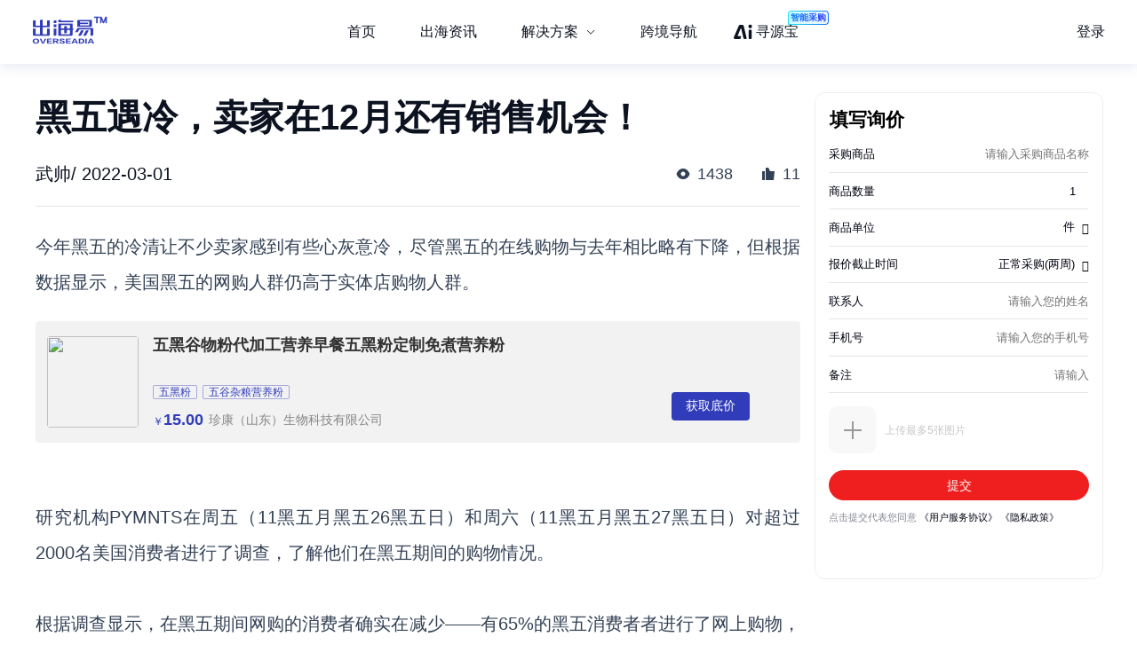

--- FILE ---
content_type: text/html; charset=utf-8
request_url: https://chuhaiyi.baidu.com/news/detail/11378528
body_size: 24607
content:
<!DOCTYPE html>
<html lang="zh">

<head>
    <meta charset="utf-8">
    <meta http-equiv="X-UA-Compatible" content="IE=edge">
    <meta name="viewport" content="width=device-width,initial-scale=1">
    <meta name="baidu-site-verification" content="code-tWgu992gI0">
    <meta name="google-site-verification" content="GyyPFUfPn7m-NzlG-1ewucSbxiOww-NUheeBHVbfw2Q">
    <meta name="360-site-verification" content="5da9b3532ba5aecaa2d68f6a3a483a39">
    <meta name="shenma-site-verification" content="be4f33d9e9ae2f7d873e83aa331c7744_1699512293">
    <link rel="icon" href="https://jmx-web-public.cdn.bcebos.com/fe/static/b2b-trade-bms/img/favicon.ico">
    <meta name="msvalidate.01" content="B6C62F9EE91EDB1ED90B20ABC9AFF8B9">
    <title>出海易 - 出海资讯</title><meta name="keywords" content="出海易,跨境,b2b,外贸,海外市场,跨境电商,跨境电商平台,电商平台,跨境电商物流,跨境资讯,出海,跨境出海,出海资讯,独立站,广告投放,海外营销,海关数据,海外服务,海外线索,海外商机,海外数据"><meta name="description" content="出海易是百度旗下品牌，也是百度集团首个跨境电商SaaS业务线。出海易基于百度20多年大数据和人工智能技术沉淀，以及全球领先的B2B营销服务能力，为出海企业提供一站式数智外贸工作软件，包括外贸独立站建站、海外十大搜索引擎SEO、邮件营销、全球贸易数据、全球买家数据库、营销落地页等。"><meta name="dateUpdate" content="2026-01-14 00:00:00&#39;"><meta name="datePublished" content=" 00:00:00"><meta name="dateLatestReply" content="2026-01-14 00:00:00&#39;"><link rel="canonical" href="https://chuhaiyi.baidu.com/news/detail/"><meta name="head:count" content="6"><link rel="stylesheet" href="https://fe-aff.cdn.bcebos.com/trade-bms/online/css/NewsDetail.fa6f047b.css"><link rel="stylesheet" href="https://fe-aff.cdn.bcebos.com/trade-bms/online/css/element-plus.a6916384.css">
            <script>
                window.__INITIAL_STATE__ = {"spiderInfo":{"spiderType":"","isSpider":false},"headers":{},"home":{"mergeHomeData":undefined},"news":{"newsSearchData":undefined,"mergeHomeData":undefined,"newsDetailData":undefined,"newsCommodityListData":undefined},"user":{"isCompletedForUserInfoRequest":false,"isLogin":false,"loginType":"","uname":""},"order":{"mergeDetailHtmlData":undefined,"mergeDetailData":undefined},"seolist":{"seoListData":{"all":[{"id":652340600,"digest":"本文探讨了16GB DDR4笔记本内存与AMD处理器不兼容的问题，分析了可能的原因和影响，并提供了解决方案和建议。同时，本文还展望了未来内存与处理器兼容性的发展趋势，以期为读者提供有价值的参考。","title":"16g ddr4笔记本内存不兼容amd","general_image":"https:\u002F\u002Fb2b-waimao-cdn.cdn.bcebos.com\u002Fbigsearch_img\u002F笔记本内存,_1.jpg","view":1708,"like":188,"issue_at":"2024.01.08 14:25:40"},{"id":652340969,"digest":"卫衣作为时尚界的常青树，其舒适性和百搭性深受人们喜爱。叠穿更是近年来大热的穿搭方式，那么卫衣是否适合用来叠穿呢？本文将详细分析卫衣叠穿的好处与风险。","title":"卫衣用来叠穿好吗","general_image":"https:\u002F\u002Fb2b-waimao-cdn.cdn.bcebos.com\u002Fbigsearch_img\u002F卫衣_1.jpg","view":948,"like":90,"issue_at":"2024.01.08 14:25:43"},{"id":652341154,"digest":"羽绒服因其轻便保暖的特性深受大众喜爱。但是清洗时如果处理不当，不仅可能损害衣物，还可能影响其保暖性能。本文将详细介绍清洗羽绒服的正确方法，帮助您轻松应对这一日常挑战。","title":"清洗羽绒服的方法","general_image":"https:\u002F\u002Fb2b-waimao-cdn.cdn.bcebos.com\u002Fbigsearch_img\u002F羽绒服_1.jpg","view":793,"like":135,"issue_at":"2024.01.08 14:25:45"},{"id":652341291,"digest":"自来水和桶装水都是常见的饮用水来源，但哪个更健康呢？这取决于多种因素，包括水源、处理方法、使用场景等。总体来说，对于大部分人来说，自来水已经足够安全和健康，而桶装水则适合特定场景和需求。","title":"自来水和桶装水哪个更健康","general_image":"https:\u002F\u002Fb2b-waimao-cdn.cdn.bcebos.com\u002Fbigsearch_img\u002F桶装水,_4.jpg","view":1253,"like":178,"issue_at":"2024.01.08 14:25:49"},{"id":652341520,"digest":"鲜海参是一种营养丰富的海鲜，冷冻保存可以延长其保质期，但可能会影响其口感和营养成分。","title":"鲜海参可以冷冻保存吗","general_image":"https:\u002F\u002Fb2b-waimao-cdn.cdn.bcebos.com\u002Fbigsearch_img\u002F海参_1.jpg","view":214,"like":23,"issue_at":"2024.01.08 14:25:52"},{"id":652341878,"digest":"水果店里有苹果、梨和香蕉三种水果。苹果的质量占总质量的五分之二，我们需要找出梨的质量是否也是五分之二。首先，我们需要了解每种水果的质量，并计算出总质量。然后，我们可以计算梨的质量占总质量的比例，并与五分之二进行比较。","title":"水果店有苹果梨香蕉三种水果苹果的质量占三种水果种这样的五分之二梨的质量吗","general_image":"https:\u002F\u002Fb2b-waimao-cdn.cdn.bcebos.com\u002Fbigsearch_img\u002F水_3.jpg","view":958,"like":88,"issue_at":"2024.01.08 14:25:55"},{"id":652342166,"digest":"太阳能热水器在使用过程中出现一用水就自动上水的现象，可能是由于多种原因引起的。本文将详细解析这些原因，并提供相应的解决方法。","title":"太阳能一用水就自动上水的原因解析","general_image":"https:\u002F\u002Fb2b-waimao-cdn.cdn.bcebos.com\u002Fbigsearch_img\u002F水_3.jpg","view":1298,"like":191,"issue_at":"2024.01.08 14:25:59"},{"id":652342326,"digest":"牛油果是一种营养丰富的水果，含有大量的健康脂肪、蛋白质、纤维以及多种维生素和矿物质。","title":"牛油果有哪些营养","general_image":"https:\u002F\u002Fb2b-waimao-cdn.cdn.bcebos.com\u002Fbigsearch_img\u002F牛油果_0.jpg","view":1033,"like":13,"issue_at":"2024.01.08 14:26:02"},{"id":652342759,"digest":"白酒青花瓷46度是一款优质的白酒，其独特的酿造工艺和丰富的口感深受消费者的喜爱。本文将为您介绍白酒青花瓷46度的报价，帮助您了解其市场价格和购买渠道。","title":"白酒青花瓷46度报价","general_image":"https:\u002F\u002Fb2b-waimao-cdn.cdn.bcebos.com\u002Fbigsearch_img\u002F青花瓷,_2.jpg","view":2023,"like":16,"issue_at":"2024.01.08 14:26:06"},{"id":652342896,"digest":"蔻卜的水草灯是一款专为水族爱好者设计的照明设备，具有卓越的性能和美观的设计。这款灯能够提供适当的光照强度和光谱，为水草生长提供最佳条件，同时也有助于打造美丽的水族景观。本文将详细介绍蔻卜水草灯的性能特点、使用体验以及用户评价，帮助您全面了解这款产品。","title":"蔻卜的水草灯：性能与评价","general_image":"https:\u002F\u002Fb2b-waimao-cdn.cdn.bcebos.com\u002Fbigsearch_img\u002F水草灯,_3.jpg","view":326,"like":181,"issue_at":"2024.01.08 14:26:09"},{"id":652343285,"digest":"国家不提倡安装净水器的原因是多方面的，包括技术标准不完善、产品质量参差不齐、过度宣传和依赖净水器可能对饮水安全产生负面影响。","title":"国家不提倡安装净水器的原因","general_image":"https:\u002F\u002Fb2b-waimao-cdn.cdn.bcebos.com\u002Fbigsearch_img\u002F净水器_4.jpg","view":3405,"like":163,"issue_at":"2024.01.08 14:26:12"},{"id":652343383,"digest":"冰箱刚买回来需要放置一段时间才能使用，这是为了保护冰箱和确保其正常工作。那么，冰箱刚回来放置多长时间可以使用呢？","title":"冰箱刚回来放置多长时间可以使用","general_image":"https:\u002F\u002Fb2b-waimao-cdn.cdn.bcebos.com\u002Fbigsearch_img\u002F冰箱_3.jpg","view":1316,"like":111,"issue_at":"2024.01.08 14:26:15"},{"id":652343592,"digest":"色999是一种鲜艳、明亮的颜色，与其他颜色相比具有很高的辨识度和视觉冲击力。本文将通过色999与其他颜色的对比，探讨其特点、应用和优势。","title":"色999与其他颜色对比","general_image":"https:\u002F\u002Fb2b-waimao-cdn.cdn.bcebos.com\u002Fbigsearch_img\u002F其他_4.jpg","view":144080,"like":52,"issue_at":"2024.01.08 14:26:18"},{"id":652343865,"digest":"洗衣机ed1故障是指电机过热或电流过大，需要检查电机和电路是否正常。本文将详细介绍洗衣机ed1故障的原因和解决方法，帮助您解决洗衣机故障问题。","title":"洗衣机ed1是什么故障要怎么处理","general_image":"https:\u002F\u002Fb2b-waimao-cdn.cdn.bcebos.com\u002Fbigsearch_img\u002F洗衣机_2.jpg","view":4150,"like":160,"issue_at":"2024.01.08 14:26:22"},{"id":652344189,"digest":"NFC功能是一种近距离无线通信技术，它允许电子设备之间进行非接触式通信。在Vivo手机上，NFC功能可以用于支付、传输文件、刷公交卡等。本文将详细介绍NFC功能在Vivo手机上的使用方法。","title":"nfc功能是什么意思vivo怎么使用","general_image":"https:\u002F\u002Fb2b-waimao-cdn.cdn.bcebos.com\u002Fbigsearch_img\u002Fvivo,手机数码_0.jpg","view":586,"like":92,"issue_at":"2024.01.08 14:26:25"},{"id":652344328,"digest":"立式空调和中央空调在设计和功能上有很大的不同，因此将立式空调改成中央空调是不可能的。但是，您可以考虑重新安装中央空调系统来达到改善制冷、制热效果的目的。","title":"立式空调能改成中央空调吗","general_image":"https:\u002F\u002Fb2b-waimao-cdn.cdn.bcebos.com\u002Fbigsearch_img\u002F中央空调,_2.jpg","view":1744,"like":68,"issue_at":"2024.01.08 14:26:28"},{"id":652344807,"digest":"本文将详细介绍如何更换hp1216打印机的分页器，包括所需的工具和材料、详细的步骤以及注意事项。通过本文的介绍，您将能够轻松完成分页器的更换工作，让打印机恢复正常使用。","title":"hp1216打印机分页器更换步骤详解","general_image":"https:\u002F\u002Fb2b-waimao-cdn.cdn.bcebos.com\u002Fbigsearch_img\u002F分页器,h_1.jpg","view":948,"like":122,"issue_at":"2024.01.08 14:26:32"},{"id":652345005,"digest":"葡萄是水果店常见的水果之一，其外形像小型的椭圆形球体，通常呈紫红色或绿色，口感鲜美，营养丰富。","title":"水果店的葡萄像什么","general_image":"https:\u002F\u002Fb2b-waimao-cdn.cdn.bcebos.com\u002Fbigsearch_img\u002F葡萄,_0.jpg","view":526,"like":36,"issue_at":"2024.01.08 14:26:34"},{"id":652345174,"digest":"文章概述：本文主要介绍了空调关闭后仍然嗡嗡响的原因以及解决方法。首先，我们分析了空调嗡嗡响的常见原因，包括空调安装问题、空调风扇故障、空调压缩机故障等。然后，我们探讨了如何解决这些问题，包括联系专业维修人员、检查空调安装是否稳固、清洁空调风扇等。在文章的最后，我们提供了一些预防空调嗡嗡响的建议，包括定期检查和维护空调、选择质量好的空调品牌等。","title":"空调关了还在嗡嗡响一夜","general_image":"https:\u002F\u002Fb2b-waimao-cdn.cdn.bcebos.com\u002Fbigsearch_img\u002F空调_1.jpg","view":2568,"like":27,"issue_at":"2024.01.08 14:26:37"},{"id":652345539,"digest":"本文将详细介绍如何打结串白水晶手链，通过本文的学习，您将掌握串白水晶手链的打结技巧，让您的手链更加牢固美观。","title":"串白水晶手链怎么打结","general_image":"https:\u002F\u002Fb2b-waimao-cdn.cdn.bcebos.com\u002Fbigsearch_img\u002F手链,_0.jpg","view":254,"like":18,"issue_at":"2024.01.08 14:26:40"}]},"seoSearchData":undefined},"labelsearchlist":{"labelSearchListData":undefined},"subject":{"subjectInfo":undefined,"subjectNewsList":undefined,"subjectMutiplat":undefined,"subjectMergeList":undefined}};
            </script>
        
    <script>
        /* eslint-disable */
        var _hmt = _hmt || [];
        (function () {
            var hm = document.createElement("script");
            hm.src = "https://hm.baidu.com/hm.js?b506c91cae6de8c56c45aedaa66984ff";
            var s = document.getElementsByTagName("script")[0];
            s.parentNode.insertBefore(hm, s);
        })();
        /* eslint-enable */
    </script>
    <script>
        // from common
        /* eslint-disable */
        // 接入神策统计
        var nodeEnv = location.host === 'chuhaiyi.baidu.com' ? 'production' : 'test';
        var serverUrl = 'https://affprism.baidu.com/sa?project=default';
        if (nodeEnv === 'production') {
            // 如果是线上正式环境，则使用对应的线上服务端地址
            serverUrl = 'https://affprism.baidu.com/sa?project=production';
        }
        (function(para) {
            var p = para.sdk_url, n = para.name, w = window, d = document, s = 'script',x = null,y = null;
            if(typeof(w['sensorsDataAnalytic201505']) !== 'undefined') {
                return false;
            }
            w['sensorsDataAnalytic201505'] = n;
            w[n] = w[n] || function(a) {return function() {(w[n]._q = w[n]._q || []).push([a, arguments]);}};
            var ifs = ['track','quick','register','registerPage','registerOnce','trackSignup', 'trackAbtest', 'setProfile','setOnceProfile','appendProfile', 'incrementProfile', 'deleteProfile', 'unsetProfile', 'identify','login','logout','trackLink','clearAllRegister','getAppStatus'];
            for (var i = 0; i < ifs.length; i++) {
                w[n][ifs[i]] = w[n].call(null, ifs[i]);
            }
            if (!w[n]._t) {
                x = d.createElement(s), y = d.getElementsByTagName(s)[0];
                x.async = 1;
                x.src = p;
                x.setAttribute('charset','UTF-8');
                w[n].para = para;
                y.parentNode.insertBefore(x, y);
            }
        })({
            sdk_url: 'https://aiff.cdn.bcebos.com/sensors%2Fonline%2Fsa-sdk-javascript-1.14.24%2Fsensorsdata.min.js',
            heatmap_url: 'https://aiff.cdn.bcebos.com/sensors%2Fonline%2Fsa-sdk-javascript-1.14.24%2Fheatmap.min.js',
            name: 'sensors',
            server_url: serverUrl,
            send_type:'ajax',
            use_client_time: true,
            show_log: false
        });
        sensors.registerPage({
            platform_type: 'JavaScript'
        });
        if (nodeEnv === 'production' && !localStorage.getItem('sensors_logout')) {
            // 线上环境更改了serverUrl为线上服务端地址后，需要触发logout重新绑定login，只执行一次这种操作，所以缓存sensors_logout
            localStorage.setItem('sensors_logout', 1);
            var arr,reg = new RegExp("(^| )login_id=([^;]*)(;|$)");
            var loginId = (arr=document.cookie.match(reg))?unescape(arr[2]) : '';
            if (loginId) {
                sensors.logout();
                sensors.login(loginId);
            }
        }
    </script>
<link href="https://fe-aff.cdn.bcebos.com/trade-bms/online/css/Agrt.6db055ae.css" rel="prefetch"><link href="https://fe-aff.cdn.bcebos.com/trade-bms/online/css/Agrt~CommodityList~Customer~Error404~Home~LabelSearchList~MergeList~News~NewsDetail~SearchList~Solut~b0e63147.9614113d.css" rel="prefetch"><link href="https://fe-aff.cdn.bcebos.com/trade-bms/online/css/CommodityList.909ae602.css" rel="prefetch"><link href="https://fe-aff.cdn.bcebos.com/trade-bms/online/css/Customer.94a185b9.css" rel="prefetch"><link href="https://fe-aff.cdn.bcebos.com/trade-bms/online/css/Error404.8acf92d7.css" rel="prefetch"><link href="https://fe-aff.cdn.bcebos.com/trade-bms/online/css/Home.0d7b0ea1.css" rel="prefetch"><link href="https://fe-aff.cdn.bcebos.com/trade-bms/online/css/Home~News~SolutionDetail.f949beb1.css" rel="prefetch"><link href="https://fe-aff.cdn.bcebos.com/trade-bms/online/css/LabelSearchList.84a7e10b.css" rel="prefetch"><link href="https://fe-aff.cdn.bcebos.com/trade-bms/online/css/MergeList.ffd00057.css" rel="prefetch"><link href="https://fe-aff.cdn.bcebos.com/trade-bms/online/css/News.65121f01.css" rel="prefetch"><link href="https://fe-aff.cdn.bcebos.com/trade-bms/online/css/NewsDetail.fa6f047b.css" rel="prefetch"><link href="https://fe-aff.cdn.bcebos.com/trade-bms/online/css/SearchList.058c7d98.css" rel="prefetch"><link href="https://fe-aff.cdn.bcebos.com/trade-bms/online/css/SolutionDetail.67bb4dfd.css" rel="prefetch"><link href="https://fe-aff.cdn.bcebos.com/trade-bms/online/css/SolutionSenior.b75c5445.css" rel="prefetch"><link href="https://fe-aff.cdn.bcebos.com/trade-bms/online/css/SolutionSenior~SolutionStation.9d6234ab.css" rel="prefetch"><link href="https://fe-aff.cdn.bcebos.com/trade-bms/online/css/SolutionStation.f7ef07ee.css" rel="prefetch"><link href="https://fe-aff.cdn.bcebos.com/trade-bms/online/css/Subject.b19f8629.css" rel="prefetch"><link href="https://fe-aff.cdn.bcebos.com/trade-bms/online/css/SubjectDetail.8f654af7.css" rel="prefetch"><link href="https://fe-aff.cdn.bcebos.com/trade-bms/online/css/UsCustomsData.086d2576.css" rel="prefetch"><link href="https://fe-aff.cdn.bcebos.com/trade-bms/online/css/UsCustomsDataDetail.499c9ffe.css" rel="prefetch"><link href="https://fe-aff.cdn.bcebos.com/trade-bms/online/css/UsCustomsData~UsCustomsDataDetail.4268585a.css" rel="prefetch"><link href="https://fe-aff.cdn.bcebos.com/trade-bms/online/js/Agrt.7bdd477d.js" rel="prefetch"><link href="https://fe-aff.cdn.bcebos.com/trade-bms/online/js/Agrt0.6fc5e607.js" rel="prefetch"><link href="https://fe-aff.cdn.bcebos.com/trade-bms/online/js/Agrt2.72cb8cc8.js" rel="prefetch"><link href="https://fe-aff.cdn.bcebos.com/trade-bms/online/js/Agrt4.082c5cf0.js" rel="prefetch"><link href="https://fe-aff.cdn.bcebos.com/trade-bms/online/js/Agrt6.d367ec38.js" rel="prefetch"><link href="https://fe-aff.cdn.bcebos.com/trade-bms/online/js/Agrt~CommodityList~Customer~Error404~Home~LabelSearchList~MergeList~News~NewsDetail~SearchList~Solut~b0e63147.b4ee98ef.js" rel="prefetch"><link href="https://fe-aff.cdn.bcebos.com/trade-bms/online/js/CommodityList.3c313621.js" rel="prefetch"><link href="https://fe-aff.cdn.bcebos.com/trade-bms/online/js/Customer.64467a14.js" rel="prefetch"><link href="https://fe-aff.cdn.bcebos.com/trade-bms/online/js/Error404.7dd57684.js" rel="prefetch"><link href="https://fe-aff.cdn.bcebos.com/trade-bms/online/js/Home.7a03000a.js" rel="prefetch"><link href="https://fe-aff.cdn.bcebos.com/trade-bms/online/js/Home~News~SolutionDetail.837a1057.js" rel="prefetch"><link href="https://fe-aff.cdn.bcebos.com/trade-bms/online/js/LabelSearchList.0f4e2aed.js" rel="prefetch"><link href="https://fe-aff.cdn.bcebos.com/trade-bms/online/js/MergeList.4d54ccf3.js" rel="prefetch"><link href="https://fe-aff.cdn.bcebos.com/trade-bms/online/js/News.238b793f.js" rel="prefetch"><link href="https://fe-aff.cdn.bcebos.com/trade-bms/online/js/NewsDetail.64674604.js" rel="prefetch"><link href="https://fe-aff.cdn.bcebos.com/trade-bms/online/js/SearchList.b9ef4d3e.js" rel="prefetch"><link href="https://fe-aff.cdn.bcebos.com/trade-bms/online/js/Solution.b65af7c4.js" rel="prefetch"><link href="https://fe-aff.cdn.bcebos.com/trade-bms/online/js/SolutionDetail.1d776c60.js" rel="prefetch"><link href="https://fe-aff.cdn.bcebos.com/trade-bms/online/js/SolutionSenior.33b9ff51.js" rel="prefetch"><link href="https://fe-aff.cdn.bcebos.com/trade-bms/online/js/SolutionSenior~SolutionStation.b5505b39.js" rel="prefetch"><link href="https://fe-aff.cdn.bcebos.com/trade-bms/online/js/SolutionStation.454fab8d.js" rel="prefetch"><link href="https://fe-aff.cdn.bcebos.com/trade-bms/online/js/Subject.e9eb8404.js" rel="prefetch"><link href="https://fe-aff.cdn.bcebos.com/trade-bms/online/js/SubjectDetail.e202bef0.js" rel="prefetch"><link href="https://fe-aff.cdn.bcebos.com/trade-bms/online/js/UsCustomsData.6cd7bc34.js" rel="prefetch"><link href="https://fe-aff.cdn.bcebos.com/trade-bms/online/js/UsCustomsDataDetail.4ed94384.js" rel="prefetch"><link href="https://fe-aff.cdn.bcebos.com/trade-bms/online/js/UsCustomsData~UsCustomsDataDetail.ff22e3c5.js" rel="prefetch"><link href="https://fe-aff.cdn.bcebos.com/trade-bms/online/js/fmc_phone_sdk.4265fbb9.js" rel="prefetch"><link href="https://fe-aff.cdn.bcebos.com/trade-bms/online/js/vendor.0cb1ce83.js" rel="prefetch"><link href="https://fe-aff.cdn.bcebos.com/trade-bms/online/js/vendors~CommodityList~NewsDetail.21ade00b.js" rel="prefetch"><link href="https://fe-aff.cdn.bcebos.com/trade-bms/online/js/vendors~fmc_phone_sdk.116aa444.js" rel="prefetch"><link href="https://fe-aff.cdn.bcebos.com/trade-bms/online/css/element-plus.a6916384.css" rel="preload" as="style"><link href="https://fe-aff.cdn.bcebos.com/trade-bms/online/css/main.f72fc141.css" rel="preload" as="style"><link href="https://fe-aff.cdn.bcebos.com/trade-bms/online/css/vendors~main.5cebea2b.css" rel="preload" as="style"><link href="https://fe-aff.cdn.bcebos.com/trade-bms/online/js/element-plus.6d9a1050.js" rel="preload" as="script"><link href="https://fe-aff.cdn.bcebos.com/trade-bms/online/js/main.8dd5be39.js" rel="preload" as="script"><link href="https://fe-aff.cdn.bcebos.com/trade-bms/online/js/vendors~main.c6de0753.js" rel="preload" as="script"><link href="https://fe-aff.cdn.bcebos.com/trade-bms/online/css/element-plus.a6916384.css" rel="stylesheet"><link href="https://fe-aff.cdn.bcebos.com/trade-bms/online/css/vendors~main.5cebea2b.css" rel="stylesheet"><link href="https://fe-aff.cdn.bcebos.com/trade-bms/online/css/main.f72fc141.css" rel="stylesheet"></head>

<body>
    <div id="app" data-server-rendered="true"><div><main class="trade-main-layout is-header-padding is-layout-adapt-wise trade-main-layout-header-small news-detail-wrap" data-v-fcfd33f4 data-v-281a300e><header class="trade-header is-white-bg" data-v-281a300e><div class="trade-header-content" data-v-281a300e><a href="/" class="" data-v-281a300e><img class="logo" src="/img/new-logo-blue.194e70f6.png" alt="logo" data-v-281a300e></a><menu class="trade-menu is-menu-adapt-wise is-white-bg" data-v-281a300e data-v-fd0f1322><div class="trade-menu-list" data-v-fd0f1322><ul role="menubar" style="--el-menu-level:0;" class="el-menu el-menu--horizontal" data-v-fd0f1322><!--[--><!--]--></ul></div></menu><div class="trade-header-account__wrapper" data-v-281a300e><!--[--><!--]--></div></div><div class="trade-header-filter" data-v-281a300e></div></header><section class="trade-container" data-v-281a300e><!--[--><section class="not-found illegal-id" data-ssrcache="never" data-v-fcfd33f4 data-v-d03fe620 data-v-04df9034><img class="error404-img" src="/img/404.9d9440ed.png" alt="error" data-v-04df9034><p class="sorry-text" data-v-04df9034>抱歉，此页面暂时无法展示</p><!--[--><div class="back-news-hint" data-v-d03fe620> 返回<span class="back-news" data-v-d03fe620>资讯列表</span>页面 </div><!--]--></section><!----><!--]--></section><footer class="trade-footer is-foot-adapt-wise" data-v-281a300e data-v-3e8d3adb><div class="footer-other" data-v-3e8d3adb><div class="logo" data-v-3e8d3adb></div><div class="friend-link" data-v-3e8d3adb><!--[--><a class="link-item" href="https://b2b.baidu.com/?from=pc_pinzhuan&amp;crm=pc_pinzhuan&amp;refer=1000001" target="_blank" data-v-3e8d3adb>爱采购</a><a class="link-item" href="https://aiqicha.baidu.com/?from=pz" target="_blank" data-v-3e8d3adb>爱企查</a><a class="link-item" href="https://jiameng.baidu.com/?from=pz" target="_blank" data-v-3e8d3adb>加盟星</a><!--]--></div></div><div class="footer-box" data-v-3e8d3adb><div class="footer-menu-box" data-v-3e8d3adb><!--[--><a class="item" href="/agrt/service" target="_blank" data-v-3e8d3adb>服务条款</a><a class="item" href="/agrt/privacy" target="_blank" data-v-3e8d3adb>隐私政策</a><!--]--></div><div class="footer-info" data-v-3e8d3adb><span class="copyright" data-v-3e8d3adb>©2021 百度有限公司 版权所有</span><span class="record" data-v-3e8d3adb>京公网安备1100000200001号</span></div></div></footer></main></div></div>
    <!-- built files will be auto injected -->
<script type="text/javascript" src="https://fe-aff.cdn.bcebos.com/trade-bms/online/js/element-plus.6d9a1050.js"></script><script type="text/javascript" src="https://fe-aff.cdn.bcebos.com/trade-bms/online/js/vendors~main.c6de0753.js"></script><script type="text/javascript" src="https://fe-aff.cdn.bcebos.com/trade-bms/online/js/main.8dd5be39.js"></script></body>

</html>


--- FILE ---
content_type: text/javascript; charset=utf-8
request_url: https://b2b-web-public.cdn.bcebos.com/fe/b2b-m/static/m/js/m.2a42e354.5c88b955973ba34f9cf7.js
body_size: 14380
content:
(window.webpackJsonp=window.webpackJsonp||[]).push([["m.2a42e354"],{"/LDT":function(e,t,n){"use strict";var r=n("5Zs1");e.exports=r},"2oBu":function(e,t,n){"use strict";var r=n("pevS"),o=n("S/P8").values;r({target:"Object",stat:!0},{values:function(e){return o(e)}})},"2wTq":function(e,t,n){"use strict";var r,o=n("pevS"),i=n("E890"),s=n("RLqH").f,a=n("ZyXh"),u=n("jBKu"),c=n("nlFj"),l=n("GHVm"),f=n("jFgU"),d=n("cEKj"),p=i("".slice),v=Math.min,h=f("startsWith");o({target:"String",proto:!0,forced:!!(d||h||(r=s(String.prototype,"startsWith"),!r||r.writable))&&!h},{startsWith:function(e){var t=u(l(this));c(e);var n=a(v(arguments.length>1?arguments[1]:void 0,t.length)),r=u(e);return p(t,n,n+r.length)===r}})},"59z6":function(e,t,n){"use strict";e.exports=n("Se0y")},"5Zs1":function(e,t,n){"use strict";n("2oBu");var r=n("dktu");e.exports=r.Object.values},"8ujH":function(e,t,n){var r=n("GTTd")("jsonp");e.exports=function(e,t,n){"function"==typeof t&&(n=t,t={});t||(t={});var s,a,u=t.prefix||"__jp",c=t.name||u+o++,l=t.param||"callback",f=null!=t.timeout?t.timeout:6e4,d=encodeURIComponent,p=document.getElementsByTagName("script")[0]||document.head;f&&(a=setTimeout((function(){v(),n&&n(new Error("Timeout"))}),f));function v(){s.parentNode&&s.parentNode.removeChild(s),window[c]=i,a&&clearTimeout(a)}return window[c]=function(e){r("jsonp got",e),v(),n&&n(null,e)},e=(e+=(~e.indexOf("?")?"&":"?")+l+"="+d(c)).replace("?&","?"),r('jsonp req "%s"',e),(s=document.createElement("script")).src=e,p.parentNode.insertBefore(s,p),function(){window[c]&&v()}};var o=0;function i(){}},BJ5t:function(e,t,n){"use strict";var r=n("JBne");n("UUWy"),e.exports=r},CkM1:function(e,t,n){"use strict";var r=n("OHYH");e.exports=r},DJ9E:function(e,t,n){"use strict";var r=n("cQZY"),o=n("Dm96"),i=n("Q3sF"),s=n("LhOv"),a=RegExp.prototype;e.exports=function(e){var t=e.flags;return void 0!==t||"flags"in a||o(e,"flags")||!i(a,e)?t:r(s,e)}},FJce:function(e,t,n){"use strict";var r=n("WUnf");e.exports=r},GTTd:function(e,t,n){(function(r){function o(){var e;try{e=t.storage.debug}catch(e){}return!e&&void 0!==r&&"env"in r&&(e=r.env.DEBUG),e}(t=e.exports=n("bRoh")).log=function(){return"object"==typeof console&&console.log&&Function.prototype.apply.call(console.log,console,arguments)},t.formatArgs=function(e){var n=this.useColors;if(e[0]=(n?"%c":"")+this.namespace+(n?" %c":" ")+e[0]+(n?"%c ":" ")+"+"+t.humanize(this.diff),!n)return;var r="color: "+this.color;e.splice(1,0,r,"color: inherit");var o=0,i=0;e[0].replace(/%[a-zA-Z%]/g,(function(e){"%%"!==e&&(o++,"%c"===e&&(i=o))})),e.splice(i,0,r)},t.save=function(e){try{null==e?t.storage.removeItem("debug"):t.storage.debug=e}catch(e){}},t.load=o,t.useColors=function(){if("undefined"!=typeof window&&window.process&&"renderer"===window.process.type)return!0;return"undefined"!=typeof document&&document.documentElement&&document.documentElement.style&&document.documentElement.style.WebkitAppearance||"undefined"!=typeof window&&window.console&&(window.console.firebug||window.console.exception&&window.console.table)||"undefined"!=typeof navigator&&navigator.userAgent&&navigator.userAgent.toLowerCase().match(/firefox\/(\d+)/)&&parseInt(RegExp.$1,10)>=31||"undefined"!=typeof navigator&&navigator.userAgent&&navigator.userAgent.toLowerCase().match(/applewebkit\/(\d+)/)},t.storage="undefined"!=typeof chrome&&void 0!==chrome.storage?chrome.storage.local:function(){try{return window.localStorage}catch(e){}}(),t.colors=["lightseagreen","forestgreen","goldenrod","dodgerblue","darkorchid","crimson"],t.formatters.j=function(e){try{return JSON.stringify(e)}catch(e){return"[UnexpectedJSONParseError]: "+e.message}},t.enable(o())}).call(this,n("8oxB"))},HbNi:function(e,t,n){"use strict";n("QoMe"),n("nG8W");var r=n("wY6U");e.exports=r("Array","flat")},JBne:function(e,t,n){"use strict";n("kQON"),n("b4mI"),n("jFqN"),n("Pkew");var r=n("dktu");e.exports=r.Set},KJBA:function(e,t,n){"use strict";n("vkdm"),n("yj5I"),n("pZ5k");var r=n("wY6U");e.exports=r("String","replaceAll")},KpVd:function(e,t,n){"use strict";(function(e){function r(){return r=Object.assign?Object.assign.bind():function(e){for(var t=1;t<arguments.length;t++){var n=arguments[t];for(var r in n)Object.prototype.hasOwnProperty.call(n,r)&&(e[r]=n[r])}return e},r.apply(this,arguments)}function o(e){return o=Object.setPrototypeOf?Object.getPrototypeOf.bind():function(e){return e.__proto__||Object.getPrototypeOf(e)},o(e)}function i(e,t){return i=Object.setPrototypeOf?Object.setPrototypeOf.bind():function(e,t){return e.__proto__=t,e},i(e,t)}function s(e,t,n){return s=function(){if("undefined"==typeof Reflect||!Reflect.construct)return!1;if(Reflect.construct.sham)return!1;if("function"==typeof Proxy)return!0;try{return Boolean.prototype.valueOf.call(Reflect.construct(Boolean,[],(function(){}))),!0}catch(e){return!1}}()?Reflect.construct.bind():function(e,t,n){var r=[null];r.push.apply(r,t);var o=new(Function.bind.apply(e,r));return n&&i(o,n.prototype),o},s.apply(null,arguments)}function a(e){var t="function"==typeof Map?new Map:void 0;return a=function(e){if(null===e||(n=e,-1===Function.toString.call(n).indexOf("[native code]")))return e;var n;if("function"!=typeof e)throw new TypeError("Super expression must either be null or a function");if(void 0!==t){if(t.has(e))return t.get(e);t.set(e,r)}function r(){return s(e,arguments,o(this).constructor)}return r.prototype=Object.create(e.prototype,{constructor:{value:r,enumerable:!1,writable:!0,configurable:!0}}),i(r,e)},a(e)}n.d(t,"a",(function(){return F}));var u=/%[sdj%]/g,c=function(){};function l(e){if(!e||!e.length)return null;var t={};return e.forEach((function(e){var n=e.field;t[n]=t[n]||[],t[n].push(e)})),t}function f(e){for(var t=arguments.length,n=new Array(t>1?t-1:0),r=1;r<t;r++)n[r-1]=arguments[r];var o=0,i=n.length;return"function"==typeof e?e.apply(null,n):"string"==typeof e?e.replace(u,(function(e){if("%%"===e)return"%";if(o>=i)return e;switch(e){case"%s":return String(n[o++]);case"%d":return Number(n[o++]);case"%j":try{return JSON.stringify(n[o++])}catch(e){return"[Circular]"}break;default:return e}})):e}function d(e,t){return null==e||(!("array"!==t||!Array.isArray(e)||e.length)||!(!function(e){return"string"===e||"url"===e||"hex"===e||"email"===e||"date"===e||"pattern"===e}(t)||"string"!=typeof e||e))}function p(e,t,n){var r=0,o=e.length;!function i(s){if(s&&s.length)n(s);else{var a=r;r+=1,a<o?t(e[a],i):n([])}}([])}void 0!==e&&e.env;var v=function(e){var t,n;function r(t,n){var r;return(r=e.call(this,"Async Validation Error")||this).errors=t,r.fields=n,r}return n=e,(t=r).prototype=Object.create(n.prototype),t.prototype.constructor=t,i(t,n),r}(a(Error));function h(e,t,n,r,o){if(t.first){var i=new Promise((function(t,i){var s=function(e){var t=[];return Object.keys(e).forEach((function(n){t.push.apply(t,e[n]||[])})),t}(e);p(s,n,(function(e){return r(e),e.length?i(new v(e,l(e))):t(o)}))}));return i.catch((function(e){return e})),i}var s=!0===t.firstFields?Object.keys(e):t.firstFields||[],a=Object.keys(e),u=a.length,c=0,f=[],d=new Promise((function(t,i){var d=function(e){if(f.push.apply(f,e),++c===u)return r(f),f.length?i(new v(f,l(f))):t(o)};a.length||(r(f),t(o)),a.forEach((function(t){var r=e[t];-1!==s.indexOf(t)?p(r,n,d):function(e,t,n){var r=[],o=0,i=e.length;function s(e){r.push.apply(r,e||[]),++o===i&&n(r)}e.forEach((function(e){t(e,s)}))}(r,n,d)}))}));return d.catch((function(e){return e})),d}function g(e,t){return function(n){var r,o;return r=e.fullFields?function(e,t){for(var n=e,r=0;r<t.length;r++){if(null==n)return n;n=n[t[r]]}return n}(t,e.fullFields):t[n.field||e.fullField],(o=n)&&void 0!==o.message?(n.field=n.field||e.fullField,n.fieldValue=r,n):{message:"function"==typeof n?n():n,fieldValue:r,field:n.field||e.fullField}}}function m(e,t){if(t)for(var n in t)if(t.hasOwnProperty(n)){var o=t[n];"object"==typeof o&&"object"==typeof e[n]?e[n]=r({},e[n],o):e[n]=o}return e}var y,b=function(e,t,n,r,o,i){!e.required||n.hasOwnProperty(e.field)&&!d(t,i||e.type)||r.push(f(o.messages.required,e.fullField))},w=/^(([^<>()\[\]\\.,;:\s@"]+(\.[^<>()\[\]\\.,;:\s@"]+)*)|(".+"))@((\[[0-9]{1,3}\.[0-9]{1,3}\.[0-9]{1,3}\.[0-9]{1,3}])|(([a-zA-Z\-0-9\u00A0-\uD7FF\uF900-\uFDCF\uFDF0-\uFFEF]+\.)+[a-zA-Z\u00A0-\uD7FF\uF900-\uFDCF\uFDF0-\uFFEF]{2,}))$/,x=/^#?([a-f0-9]{6}|[a-f0-9]{3})$/i,O={integer:function(e){return O.number(e)&&parseInt(e,10)===e},float:function(e){return O.number(e)&&!O.integer(e)},array:function(e){return Array.isArray(e)},regexp:function(e){if(e instanceof RegExp)return!0;try{return!!new RegExp(e)}catch(e){return!1}},date:function(e){return"function"==typeof e.getTime&&"function"==typeof e.getMonth&&"function"==typeof e.getYear&&!isNaN(e.getTime())},number:function(e){return!isNaN(e)&&"number"==typeof e},object:function(e){return"object"==typeof e&&!O.array(e)},method:function(e){return"function"==typeof e},email:function(e){return"string"==typeof e&&e.length<=320&&!!e.match(w)},url:function(e){return"string"==typeof e&&e.length<=2048&&!!e.match(function(){if(y)return y;var e="[a-fA-F\\d:]",t=function(t){return t&&t.includeBoundaries?"(?:(?<=\\s|^)(?="+e+")|(?<="+e+")(?=\\s|$))":""},n="(?:25[0-5]|2[0-4]\\d|1\\d\\d|[1-9]\\d|\\d)(?:\\.(?:25[0-5]|2[0-4]\\d|1\\d\\d|[1-9]\\d|\\d)){3}",r="[a-fA-F\\d]{1,4}",o=("\n(?:\n(?:"+r+":){7}(?:"+r+"|:)|                                    // 1:2:3:4:5:6:7::  1:2:3:4:5:6:7:8\n(?:"+r+":){6}(?:"+n+"|:"+r+"|:)|                             // 1:2:3:4:5:6::    1:2:3:4:5:6::8   1:2:3:4:5:6::8  1:2:3:4:5:6::1.2.3.4\n(?:"+r+":){5}(?::"+n+"|(?::"+r+"){1,2}|:)|                   // 1:2:3:4:5::      1:2:3:4:5::7:8   1:2:3:4:5::8    1:2:3:4:5::7:1.2.3.4\n(?:"+r+":){4}(?:(?::"+r+"){0,1}:"+n+"|(?::"+r+"){1,3}|:)| // 1:2:3:4::        1:2:3:4::6:7:8   1:2:3:4::8      1:2:3:4::6:7:1.2.3.4\n(?:"+r+":){3}(?:(?::"+r+"){0,2}:"+n+"|(?::"+r+"){1,4}|:)| // 1:2:3::          1:2:3::5:6:7:8   1:2:3::8        1:2:3::5:6:7:1.2.3.4\n(?:"+r+":){2}(?:(?::"+r+"){0,3}:"+n+"|(?::"+r+"){1,5}|:)| // 1:2::            1:2::4:5:6:7:8   1:2::8          1:2::4:5:6:7:1.2.3.4\n(?:"+r+":){1}(?:(?::"+r+"){0,4}:"+n+"|(?::"+r+"){1,6}|:)| // 1::              1::3:4:5:6:7:8   1::8            1::3:4:5:6:7:1.2.3.4\n(?::(?:(?::"+r+"){0,5}:"+n+"|(?::"+r+"){1,7}|:))             // ::2:3:4:5:6:7:8  ::2:3:4:5:6:7:8  ::8             ::1.2.3.4\n)(?:%[0-9a-zA-Z]{1,})?                                             // %eth0            %1\n").replace(/\s*\/\/.*$/gm,"").replace(/\n/g,"").trim(),i=new RegExp("(?:^"+n+"$)|(?:^"+o+"$)"),s=new RegExp("^"+n+"$"),a=new RegExp("^"+o+"$"),u=function(e){return e&&e.exact?i:new RegExp("(?:"+t(e)+n+t(e)+")|(?:"+t(e)+o+t(e)+")","g")};u.v4=function(e){return e&&e.exact?s:new RegExp(""+t(e)+n+t(e),"g")},u.v6=function(e){return e&&e.exact?a:new RegExp(""+t(e)+o+t(e),"g")};var c=u.v4().source,l=u.v6().source;return y=new RegExp("(?:^(?:(?:(?:[a-z]+:)?//)|www\\.)(?:\\S+(?::\\S*)?@)?(?:localhost|"+c+"|"+l+'|(?:(?:[a-z\\u00a1-\\uffff0-9][-_]*)*[a-z\\u00a1-\\uffff0-9]+)(?:\\.(?:[a-z\\u00a1-\\uffff0-9]-*)*[a-z\\u00a1-\\uffff0-9]+)*(?:\\.(?:[a-z\\u00a1-\\uffff]{2,})))(?::\\d{2,5})?(?:[/?#][^\\s"]*)?$)',"i")}())},hex:function(e){return"string"==typeof e&&!!e.match(x)}},E="enum",j={required:b,whitespace:function(e,t,n,r,o){(/^\s+$/.test(t)||""===t)&&r.push(f(o.messages.whitespace,e.fullField))},type:function(e,t,n,r,o){if(e.required&&void 0===t)b(e,t,n,r,o);else{var i=e.type;["integer","float","array","regexp","object","method","email","number","date","url","hex"].indexOf(i)>-1?O[i](t)||r.push(f(o.messages.types[i],e.fullField,e.type)):i&&typeof t!==e.type&&r.push(f(o.messages.types[i],e.fullField,e.type))}},range:function(e,t,n,r,o){var i="number"==typeof e.len,s="number"==typeof e.min,a="number"==typeof e.max,u=t,c=null,l="number"==typeof t,d="string"==typeof t,p=Array.isArray(t);if(l?c="number":d?c="string":p&&(c="array"),!c)return!1;p&&(u=t.length),d&&(u=t.replace(/[\uD800-\uDBFF][\uDC00-\uDFFF]/g,"_").length),i?u!==e.len&&r.push(f(o.messages[c].len,e.fullField,e.len)):s&&!a&&u<e.min?r.push(f(o.messages[c].min,e.fullField,e.min)):a&&!s&&u>e.max?r.push(f(o.messages[c].max,e.fullField,e.max)):s&&a&&(u<e.min||u>e.max)&&r.push(f(o.messages[c].range,e.fullField,e.min,e.max))},enum:function(e,t,n,r,o){e[E]=Array.isArray(e[E])?e[E]:[],-1===e[E].indexOf(t)&&r.push(f(o.messages[E],e.fullField,e[E].join(", ")))},pattern:function(e,t,n,r,o){if(e.pattern)if(e.pattern instanceof RegExp)e.pattern.lastIndex=0,e.pattern.test(t)||r.push(f(o.messages.pattern.mismatch,e.fullField,t,e.pattern));else if("string"==typeof e.pattern){new RegExp(e.pattern).test(t)||r.push(f(o.messages.pattern.mismatch,e.fullField,t,e.pattern))}}},q=function(e,t,n,r,o){var i=e.type,s=[];if(e.required||!e.required&&r.hasOwnProperty(e.field)){if(d(t,i)&&!e.required)return n();j.required(e,t,r,s,o,i),d(t,i)||j.type(e,t,r,s,o)}n(s)},P={string:function(e,t,n,r,o){var i=[];if(e.required||!e.required&&r.hasOwnProperty(e.field)){if(d(t,"string")&&!e.required)return n();j.required(e,t,r,i,o,"string"),d(t,"string")||(j.type(e,t,r,i,o),j.range(e,t,r,i,o),j.pattern(e,t,r,i,o),!0===e.whitespace&&j.whitespace(e,t,r,i,o))}n(i)},method:function(e,t,n,r,o){var i=[];if(e.required||!e.required&&r.hasOwnProperty(e.field)){if(d(t)&&!e.required)return n();j.required(e,t,r,i,o),void 0!==t&&j.type(e,t,r,i,o)}n(i)},number:function(e,t,n,r,o){var i=[];if(e.required||!e.required&&r.hasOwnProperty(e.field)){if(""===t&&(t=void 0),d(t)&&!e.required)return n();j.required(e,t,r,i,o),void 0!==t&&(j.type(e,t,r,i,o),j.range(e,t,r,i,o))}n(i)},boolean:function(e,t,n,r,o){var i=[];if(e.required||!e.required&&r.hasOwnProperty(e.field)){if(d(t)&&!e.required)return n();j.required(e,t,r,i,o),void 0!==t&&j.type(e,t,r,i,o)}n(i)},regexp:function(e,t,n,r,o){var i=[];if(e.required||!e.required&&r.hasOwnProperty(e.field)){if(d(t)&&!e.required)return n();j.required(e,t,r,i,o),d(t)||j.type(e,t,r,i,o)}n(i)},integer:function(e,t,n,r,o){var i=[];if(e.required||!e.required&&r.hasOwnProperty(e.field)){if(d(t)&&!e.required)return n();j.required(e,t,r,i,o),void 0!==t&&(j.type(e,t,r,i,o),j.range(e,t,r,i,o))}n(i)},float:function(e,t,n,r,o){var i=[];if(e.required||!e.required&&r.hasOwnProperty(e.field)){if(d(t)&&!e.required)return n();j.required(e,t,r,i,o),void 0!==t&&(j.type(e,t,r,i,o),j.range(e,t,r,i,o))}n(i)},array:function(e,t,n,r,o){var i=[];if(e.required||!e.required&&r.hasOwnProperty(e.field)){if(null==t&&!e.required)return n();j.required(e,t,r,i,o,"array"),null!=t&&(j.type(e,t,r,i,o),j.range(e,t,r,i,o))}n(i)},object:function(e,t,n,r,o){var i=[];if(e.required||!e.required&&r.hasOwnProperty(e.field)){if(d(t)&&!e.required)return n();j.required(e,t,r,i,o),void 0!==t&&j.type(e,t,r,i,o)}n(i)},enum:function(e,t,n,r,o){var i=[];if(e.required||!e.required&&r.hasOwnProperty(e.field)){if(d(t)&&!e.required)return n();j.required(e,t,r,i,o),void 0!==t&&j.enum(e,t,r,i,o)}n(i)},pattern:function(e,t,n,r,o){var i=[];if(e.required||!e.required&&r.hasOwnProperty(e.field)){if(d(t,"string")&&!e.required)return n();j.required(e,t,r,i,o),d(t,"string")||j.pattern(e,t,r,i,o)}n(i)},date:function(e,t,n,r,o){var i=[];if(e.required||!e.required&&r.hasOwnProperty(e.field)){if(d(t,"date")&&!e.required)return n();var s;if(j.required(e,t,r,i,o),!d(t,"date"))s=t instanceof Date?t:new Date(t),j.type(e,s,r,i,o),s&&j.range(e,s.getTime(),r,i,o)}n(i)},url:q,hex:q,email:q,required:function(e,t,n,r,o){var i=[],s=Array.isArray(t)?"array":typeof t;j.required(e,t,r,i,o,s),n(i)},any:function(e,t,n,r,o){var i=[];if(e.required||!e.required&&r.hasOwnProperty(e.field)){if(d(t)&&!e.required)return n();j.required(e,t,r,i,o)}n(i)}};function S(){return{default:"Validation error on field %s",required:"%s is required",enum:"%s must be one of %s",whitespace:"%s cannot be empty",date:{format:"%s date %s is invalid for format %s",parse:"%s date could not be parsed, %s is invalid ",invalid:"%s date %s is invalid"},types:{string:"%s is not a %s",method:"%s is not a %s (function)",array:"%s is not an %s",object:"%s is not an %s",number:"%s is not a %s",date:"%s is not a %s",boolean:"%s is not a %s",integer:"%s is not an %s",float:"%s is not a %s",regexp:"%s is not a valid %s",email:"%s is not a valid %s",url:"%s is not a valid %s",hex:"%s is not a valid %s"},string:{len:"%s must be exactly %s characters",min:"%s must be at least %s characters",max:"%s cannot be longer than %s characters",range:"%s must be between %s and %s characters"},number:{len:"%s must equal %s",min:"%s cannot be less than %s",max:"%s cannot be greater than %s",range:"%s must be between %s and %s"},array:{len:"%s must be exactly %s in length",min:"%s cannot be less than %s in length",max:"%s cannot be greater than %s in length",range:"%s must be between %s and %s in length"},pattern:{mismatch:"%s value %s does not match pattern %s"},clone:function(){var e=JSON.parse(JSON.stringify(this));return e.clone=this.clone,e}}}var A=S(),F=function(){function e(e){this.rules=null,this._messages=A,this.define(e)}var t=e.prototype;return t.define=function(e){var t=this;if(!e)throw new Error("Cannot configure a schema with no rules");if("object"!=typeof e||Array.isArray(e))throw new Error("Rules must be an object");this.rules={},Object.keys(e).forEach((function(n){var r=e[n];t.rules[n]=Array.isArray(r)?r:[r]}))},t.messages=function(e){return e&&(this._messages=m(S(),e)),this._messages},t.validate=function(t,n,o){var i=this;void 0===n&&(n={}),void 0===o&&(o=function(){});var s=t,a=n,u=o;if("function"==typeof a&&(u=a,a={}),!this.rules||0===Object.keys(this.rules).length)return u&&u(null,s),Promise.resolve(s);if(a.messages){var c=this.messages();c===A&&(c=S()),m(c,a.messages),a.messages=c}else a.messages=this.messages();var d={};(a.keys||Object.keys(this.rules)).forEach((function(e){var n=i.rules[e],o=s[e];n.forEach((function(n){var a=n;"function"==typeof a.transform&&(s===t&&(s=r({},s)),o=s[e]=a.transform(o)),(a="function"==typeof a?{validator:a}:r({},a)).validator=i.getValidationMethod(a),a.validator&&(a.field=e,a.fullField=a.fullField||e,a.type=i.getType(a),d[e]=d[e]||[],d[e].push({rule:a,value:o,source:s,field:e}))}))}));var p={};return h(d,a,(function(t,n){var o,i=t.rule,u=!("object"!==i.type&&"array"!==i.type||"object"!=typeof i.fields&&"object"!=typeof i.defaultField);function c(e,t){return r({},t,{fullField:i.fullField+"."+e,fullFields:i.fullFields?[].concat(i.fullFields,[e]):[e]})}function l(o){void 0===o&&(o=[]);var l=Array.isArray(o)?o:[o];!a.suppressWarning&&l.length&&e.warning("async-validator:",l),l.length&&void 0!==i.message&&(l=[].concat(i.message));var d=l.map(g(i,s));if(a.first&&d.length)return p[i.field]=1,n(d);if(u){if(i.required&&!t.value)return void 0!==i.message?d=[].concat(i.message).map(g(i,s)):a.error&&(d=[a.error(i,f(a.messages.required,i.field))]),n(d);var v={};i.defaultField&&Object.keys(t.value).map((function(e){v[e]=i.defaultField})),v=r({},v,t.rule.fields);var h={};Object.keys(v).forEach((function(e){var t=v[e],n=Array.isArray(t)?t:[t];h[e]=n.map(c.bind(null,e))}));var m=new e(h);m.messages(a.messages),t.rule.options&&(t.rule.options.messages=a.messages,t.rule.options.error=a.error),m.validate(t.value,t.rule.options||a,(function(e){var t=[];d&&d.length&&t.push.apply(t,d),e&&e.length&&t.push.apply(t,e),n(t.length?t:null)}))}else n(d)}if(u=u&&(i.required||!i.required&&t.value),i.field=t.field,i.asyncValidator)o=i.asyncValidator(i,t.value,l,t.source,a);else if(i.validator){try{o=i.validator(i,t.value,l,t.source,a)}catch(e){null==console.error||console.error(e),a.suppressValidatorError||setTimeout((function(){throw e}),0),l(e.message)}!0===o?l():!1===o?l("function"==typeof i.message?i.message(i.fullField||i.field):i.message||(i.fullField||i.field)+" fails"):o instanceof Array?l(o):o instanceof Error&&l(o.message)}o&&o.then&&o.then((function(){return l()}),(function(e){return l(e)}))}),(function(e){!function(e){for(var t,n,r=[],o={},i=0;i<e.length;i++)t=e[i],n=void 0,Array.isArray(t)?r=(n=r).concat.apply(n,t):r.push(t);r.length?(o=l(r),u(r,o)):u(null,s)}(e)}),s)},t.getType=function(e){if(void 0===e.type&&e.pattern instanceof RegExp&&(e.type="pattern"),"function"!=typeof e.validator&&e.type&&!P.hasOwnProperty(e.type))throw new Error(f("Unknown rule type %s",e.type));return e.type||"string"},t.getValidationMethod=function(e){if("function"==typeof e.validator)return e.validator;var t=Object.keys(e),n=t.indexOf("message");return-1!==n&&t.splice(n,1),1===t.length&&"required"===t[0]?P.required:P[this.getType(e)]||void 0},e}();F.register=function(e,t){if("function"!=typeof t)throw new Error("Cannot register a validator by type, validator is not a function");P[e]=t},F.warning=c,F.messages=A,F.validators=P}).call(this,n("8oxB"))},LhOv:function(e,t,n){"use strict";var r=n("b42z");e.exports=function(){var e=r(this),t="";return e.hasIndices&&(t+="d"),e.global&&(t+="g"),e.ignoreCase&&(t+="i"),e.multiline&&(t+="m"),e.dotAll&&(t+="s"),e.unicode&&(t+="u"),e.unicodeSets&&(t+="v"),e.sticky&&(t+="y"),t}},"N+4l":function(e,t,n){"use strict";var r=n("Q3sF"),o=n("KJBA"),i=String.prototype;e.exports=function(e){var t=e.replaceAll;return"string"==typeof e||e===i||r(i,e)&&t===i.replaceAll?o:t}},OHYH:function(e,t,n){"use strict";var r=n("Q3sF"),o=n("r1/v"),i=String.prototype;e.exports=function(e){var t=e.startsWith;return"string"==typeof e||e===i||r(i,e)&&t===i.startsWith?o:t}},QXP7:function(e,t){var n=1e3,r=60*n,o=60*r,i=24*o,s=365.25*i;function a(e,t,n){if(!(e<t))return e<1.5*t?Math.floor(e/t)+" "+n:Math.ceil(e/t)+" "+n+"s"}e.exports=function(e,t){t=t||{};var u,c=typeof e;if("string"===c&&e.length>0)return function(e){if((e=String(e)).length>100)return;var t=/^((?:\d+)?\.?\d+) *(milliseconds?|msecs?|ms|seconds?|secs?|s|minutes?|mins?|m|hours?|hrs?|h|days?|d|years?|yrs?|y)?$/i.exec(e);if(!t)return;var a=parseFloat(t[1]);switch((t[2]||"ms").toLowerCase()){case"years":case"year":case"yrs":case"yr":case"y":return a*s;case"days":case"day":case"d":return a*i;case"hours":case"hour":case"hrs":case"hr":case"h":return a*o;case"minutes":case"minute":case"mins":case"min":case"m":return a*r;case"seconds":case"second":case"secs":case"sec":case"s":return a*n;case"milliseconds":case"millisecond":case"msecs":case"msec":case"ms":return a;default:return}}(e);if("number"===c&&!1===isNaN(e))return t.long?a(u=e,i,"day")||a(u,o,"hour")||a(u,r,"minute")||a(u,n,"second")||u+" ms":function(e){if(e>=i)return Math.round(e/i)+"d";if(e>=o)return Math.round(e/o)+"h";if(e>=r)return Math.round(e/r)+"m";if(e>=n)return Math.round(e/n)+"s";return e+"ms"}(e);throw new Error("val is not a non-empty string or a valid number. val="+JSON.stringify(e))}},Qeuv:function(e,t,n){"use strict";e.exports=n("FJce")},QoMe:function(e,t,n){"use strict";var r=n("pevS"),o=n("XTC8"),i=n("T/97"),s=n("x08Q"),a=n("x9K+"),u=n("Q0Rw");r({target:"Array",proto:!0},{flat:function(){var e=arguments.length?arguments[0]:void 0,t=i(this),n=s(t),r=u(t,0);return r.length=o(r,t,t,n,0,void 0===e?1:a(e)),r}})},Se0y:function(e,t,n){"use strict";n("efAe");var r=n("sP2K");e.exports=r},WUnf:function(e,t,n){"use strict";var r=n("8lc0");e.exports=r},XTC8:function(e,t,n){"use strict";var r=n("YiBS"),o=n("x08Q"),i=n("PiPD"),s=n("ZBQp"),a=function(e,t,n,u,c,l,f,d){for(var p,v,h=c,g=0,m=!!f&&s(f,d);g<u;)g in n&&(p=m?m(n[g],g,t):n[g],l>0&&r(p)?(v=o(p),h=a(e,t,p,v,h,l-1)-1):(i(h+1),e[h]=p),h++),g++;return h};e.exports=a},bRoh:function(e,t,n){var r;function o(e){function n(){if(n.enabled){var e=n,o=+new Date,i=o-(r||o);e.diff=i,e.prev=r,e.curr=o,r=o;for(var s=new Array(arguments.length),a=0;a<s.length;a++)s[a]=arguments[a];s[0]=t.coerce(s[0]),"string"!=typeof s[0]&&s.unshift("%O");var u=0;s[0]=s[0].replace(/%([a-zA-Z%])/g,(function(n,r){if("%%"===n)return n;u++;var o=t.formatters[r];if("function"==typeof o){var i=s[u];n=o.call(e,i),s.splice(u,1),u--}return n})),t.formatArgs.call(e,s),(n.log||t.log||console.log.bind(console)).apply(e,s)}}return n.namespace=e,n.enabled=t.enabled(e),n.useColors=t.useColors(),n.color=function(e){var n,r=0;for(n in e)r=(r<<5)-r+e.charCodeAt(n),r|=0;return t.colors[Math.abs(r)%t.colors.length]}(e),"function"==typeof t.init&&t.init(n),n}(t=e.exports=o.debug=o.default=o).coerce=function(e){return e instanceof Error?e.stack||e.message:e},t.disable=function(){t.enable("")},t.enable=function(e){t.save(e),t.names=[],t.skips=[];for(var n=("string"==typeof e?e:"").split(/[\s,]+/),r=n.length,o=0;o<r;o++)n[o]&&("-"===(e=n[o].replace(/\*/g,".*?"))[0]?t.skips.push(new RegExp("^"+e.substr(1)+"$")):t.names.push(new RegExp("^"+e+"$")))},t.enabled=function(e){var n,r;for(n=0,r=t.skips.length;n<r;n++)if(t.skips[n].test(e))return!1;for(n=0,r=t.names.length;n<r;n++)if(t.names[n].test(e))return!0;return!1},t.humanize=n("QXP7"),t.names=[],t.skips=[],t.formatters={}},efAe:function(e,t,n){"use strict";n("pZ5k")},gcyI:function(e,t,n){"use strict";var r=n("N+4l");e.exports=r},he2d:function(e,t,n){"use strict";n("DK5n")("Set",(function(e){return function(){return e(this,arguments.length?arguments[0]:void 0)}}),n("dmt9"))},jFqN:function(e,t,n){"use strict";n("he2d")},mMAP:function(e,t,n){"use strict";var r=n("zhhU"),o=n("T/97"),i=Math.floor,s=r("".charAt),a=r("".replace),u=r("".slice),c=/\$([$&'`]|\d{1,2}|<[^>]*>)/g,l=/\$([$&'`]|\d{1,2})/g;e.exports=function(e,t,n,r,f,d){var p=n+e.length,v=r.length,h=l;return void 0!==f&&(f=o(f),h=c),a(d,h,(function(o,a){var c;switch(s(a,0)){case"$":return"$";case"&":return e;case"`":return u(t,0,n);case"'":return u(t,p);case"<":c=f[u(a,1,-1)];break;default:var l=+a;if(0===l)return o;if(l>v){var d=i(l/10);return 0===d?o:d<=v?void 0===r[d-1]?s(a,1):r[d-1]+s(a,1):o}c=r[l-1]}return void 0===c?"":c}))}},nG8W:function(e,t,n){"use strict";n("xE4W")("flat")},pPun:function(e,t,n){"use strict";var r=n("ydKW");e.exports=r},pZ5k:function(e,t,n){"use strict";var r=n("pevS"),o=n("cQZY"),i=n("zhhU"),s=n("GHVm"),a=n("+y2l"),u=n("Cx3U"),c=n("+W7g"),l=n("jBKu"),f=n("+Lan"),d=n("DJ9E"),p=n("mMAP"),v=n("A2Ma"),h=n("cEKj"),g=v("replace"),m=TypeError,y=i("".indexOf),b=i("".replace),w=i("".slice),x=Math.max;r({target:"String",proto:!0},{replaceAll:function(e,t){var n,r,i,v,O,E,j,q,P,S=s(this),A=0,F=0,k="";if(!u(e)){if((n=c(e))&&(r=l(s(d(e))),!~y(r,"g")))throw new m("`.replaceAll` does not allow non-global regexes");if(i=f(e,g))return o(i,e,S,t);if(h&&n)return b(l(S),e,t)}for(v=l(S),O=l(e),(E=a(t))||(t=l(t)),j=O.length,q=x(1,j),A=y(v,O);-1!==A;)P=E?l(t(O,A,v)):p(O,v,A,[],void 0,t),k+=w(v,F,A)+P,F=A+j,A=A+q>v.length?-1:y(v,O,A+q);return F<v.length&&(k+=w(v,F)),k}})},"r1/v":function(e,t,n){"use strict";n("2wTq");var r=n("wY6U");e.exports=r("String","startsWith")},sP2K:function(e,t,n){"use strict";var r=n("gcyI");e.exports=r},vkdm:function(e,t){},"x0D+":function(e,t,n){var r,o,i;o=[t],r=function(e){"use strict";function t(e){if(Array.isArray(e)){for(var t=0,n=Array(e.length);t<e.length;t++)n[t]=e[t];return n}return Array.from(e)}Object.defineProperty(e,"__esModule",{value:!0});var n=!1;if("undefined"!=typeof window){var r={get passive(){n=!0}};window.addEventListener("testPassive",null,r),window.removeEventListener("testPassive",null,r)}function o(e){return u.some((function(t){return!(!t.options.allowTouchMove||!t.options.allowTouchMove(e))}))}function i(e){var t=e||window.event;return!!o(t.target)||1<t.touches.length||(t.preventDefault&&t.preventDefault(),!1)}function s(){setTimeout((function(){void 0!==d&&(document.body.style.paddingRight=d,d=void 0),void 0!==f&&(document.body.style.overflow=f,f=void 0)}))}var a="undefined"!=typeof window&&window.navigator&&window.navigator.platform&&(/iP(ad|hone|od)/.test(window.navigator.platform)||"MacIntel"===window.navigator.platform&&1<window.navigator.maxTouchPoints),u=[],c=!1,l=-1,f=void 0,d=void 0;e.disableBodyScroll=function(e,r){if(a){if(!e)return void console.error("disableBodyScroll unsuccessful - targetElement must be provided when calling disableBodyScroll on IOS devices.");if(e&&!u.some((function(t){return t.targetElement===e}))){var s={targetElement:e,options:r||{}};u=[].concat(t(u),[s]),e.ontouchstart=function(e){1===e.targetTouches.length&&(l=e.targetTouches[0].clientY)},e.ontouchmove=function(t){var n,r,s,a;1===t.targetTouches.length&&(r=e,a=(n=t).targetTouches[0].clientY-l,o(n.target)||(r&&0===r.scrollTop&&0<a||(s=r)&&s.scrollHeight-s.scrollTop<=s.clientHeight&&a<0?i(n):n.stopPropagation()))},c||(document.addEventListener("touchmove",i,n?{passive:!1}:void 0),c=!0)}}else{v=r,setTimeout((function(){if(void 0===d){var e=!!v&&!0===v.reserveScrollBarGap,t=window.innerWidth-document.documentElement.clientWidth;e&&0<t&&(d=document.body.style.paddingRight,document.body.style.paddingRight=t+"px")}void 0===f&&(f=document.body.style.overflow,document.body.style.overflow="hidden")}));var p={targetElement:e,options:r||{}};u=[].concat(t(u),[p])}var v},e.clearAllBodyScrollLocks=function(){a?(u.forEach((function(e){e.targetElement.ontouchstart=null,e.targetElement.ontouchmove=null})),c&&(document.removeEventListener("touchmove",i,n?{passive:!1}:void 0),c=!1),u=[],l=-1):(s(),u=[])},e.enableBodyScroll=function(e){if(a){if(!e)return void console.error("enableBodyScroll unsuccessful - targetElement must be provided when calling enableBodyScroll on IOS devices.");e.ontouchstart=null,e.ontouchmove=null,u=u.filter((function(t){return t.targetElement!==e})),c&&0===u.length&&(document.removeEventListener("touchmove",i,n?{passive:!1}:void 0),c=!1)}else(u=u.filter((function(t){return t.targetElement!==e}))).length||s()}},void 0===(i="function"==typeof r?r.apply(t,o):r)||(e.exports=i)},ydKW:function(e,t,n){"use strict";var r=n("Q3sF"),o=n("HbNi"),i=Array.prototype;e.exports=function(e){var t=e.flat;return e===i||r(i,e)&&t===i.flat?o:t}},yj5I:function(e,t){},ys4T:function(e,t,n){window,e.exports=function(e){return r={},t.m=n=[function(e,t,n){var r=n(3);"string"==typeof r&&(r=[[e.i,r,""]]),r.locals&&(e.exports=r.locals),(0,n(6).default)("24dd245c",r,!0,{})},function(t,n){t.exports=e},function(e,t,n){"use strict";var r=n(0);n.n(r).a},function(e,t,n){(e.exports=n(4)(!1)).push([e.i,".vue-popover{display:block;position:absolute;background:#fff;box-shadow:0px 4px 20px 0px rgba(52,73,94,0.2);padding:5px;border-radius:5px;z-index:998}.vue-popover:before{display:block;position:absolute;width:0;height:0;content:''}.vue-popover.dropdown-position-bottom:before{border-left:6px solid transparent;border-right:6px solid transparent;border-bottom:6px solid #fff;top:-6px;left:calc(50% - 6px);filter:drop-shadow(0px -2px 2px rgba(52,73,94,0.1))}.vue-popover.dropdown-position-top:before{border-left:6px solid transparent;border-right:6px solid transparent;border-top:6px solid #fff;bottom:-6px;left:calc(50% - 6px);filter:drop-shadow(0px 2px 2px rgba(52,73,94,0.1))}.vue-popover.dropdown-position-left:before{border-top:6px solid transparent;border-bottom:6px solid transparent;border-left:6px solid #fff;right:-6px;top:calc(50% - 6px);filter:drop-shadow(2px 0px 2px rgba(52,73,94,0.1))}.vue-popover.dropdown-position-right:before{border-top:6px solid transparent;border-bottom:6px solid transparent;border-right:6px solid #fff;left:-6px;top:calc(50% - 6px);filter:drop-shadow(-2px 0px 2px rgba(52,73,94,0.1))}\n",""])},function(e,t,n){"use strict";e.exports=function(e){var t=[];return t.toString=function(){return this.map((function(t){var n=function(e,t){var n=e[1]||"",r=e[3];if(!r)return n;if(t&&"function"==typeof btoa){var o=function(e){return"/*# sourceMappingURL=data:application/json;charset=utf-8;base64,"+btoa(unescape(encodeURIComponent(JSON.stringify(e))))+" */"}(r),i=r.sources.map((function(e){return"/*# sourceURL="+r.sourceRoot+e+" */"}));return[n].concat(i).concat([o]).join("\n")}return[n].join("\n")}(t,e);return t[2]?"@media "+t[2]+"{"+n+"}":n})).join("")},t.i=function(e,n){"string"==typeof e&&(e=[[null,e,""]]);for(var r={},o=0;o<this.length;o++){var i=this[o][0];null!=i&&(r[i]=!0)}for(o=0;o<e.length;o++){var s=e[o];null!=s[0]&&r[s[0]]||(n&&!s[2]?s[2]=n:n&&(s[2]="("+s[2]+") and ("+n+")"),t.push(s))}},t}},function(e,t,n){"use strict";n.r(t);var r=n(1),o=new(n.n(r).a);function i(e){return function(e){if(Array.isArray(e))return s(e)}(e)||function(e){if("undefined"!=typeof Symbol&&Symbol.iterator in Object(e))return Array.from(e)}(e)||function(e,t){if(e){if("string"==typeof e)return s(e,t);var n=Object.prototype.toString.call(e).slice(8,-1);return"Object"===n&&e.constructor&&(n=e.constructor.name),"Map"===n||"Set"===n?Array.from(e):"Arguments"===n||/^(?:Ui|I)nt(?:8|16|32)(?:Clamped)?Array$/.test(n)?s(e,t):void 0}}(e)||function(){throw new TypeError("Invalid attempt to spread non-iterable instance.\nIn order to be iterable, non-array objects must have a [Symbol.iterator]() method.")}()}function s(e,t){(null==t||t>e.length)&&(t=e.length);for(var n=0,r=new Array(t);n<t;n++)r[n]=e[n];return r}function a(e,t){var n,r=Object.keys(e);return Object.getOwnPropertySymbols&&(n=Object.getOwnPropertySymbols(e),t&&(n=n.filter((function(t){return Object.getOwnPropertyDescriptor(e,t).enumerable}))),r.push.apply(r,n)),r}function u(e,t,n){return t in e?Object.defineProperty(e,t,{value:n,enumerable:!0,configurable:!0,writable:!0}):e[t]=n,e}var c={left:[-1,0],right:[1,0],top:[0,1],bottom:[0,-1]},l={name:"Popover",props:{name:{type:String,required:!0},delay:{type:Number,default:0},transition:{type:String},width:{type:Number,default:180},pointer:{type:Boolean,default:!0},event:{type:String,default:"click"},anchor:{type:Number,default:.5,validator:function(e){return 0<=e&&e<=1}}},data:function(){return{visible:!1,zIndex:1,positionClass:"",fixedParents:[],position:{left:0,top:0}}},mounted:function(){o.$on(this.showEventName,this.showEventListener),o.$on(this.hideEventName,this.hideEventListener)},beforeDestroy:function(){o.$off(this.showEventName,this.showEventListener),o.$off(this.hideEventName,this.hideEventListener)},computed:{showEventName:function(){return"show:".concat(this.event)},hideEventName:function(){return"hide:".concat(this.event)},className:function(){return["vue-popover",this.pointer&&this.positionClass]},style:function(){var e=this.width,t=this.zIndex,n=0<this.fixedParents.length,r=function(e){for(var t=1;t<arguments.length;t++){var n=null!=arguments[t]?arguments[t]:{};t%2?a(Object(n),!0).forEach((function(t){u(e,t,n[t])})):Object.getOwnPropertyDescriptors?Object.defineProperties(e,Object.getOwnPropertyDescriptors(n)):a(Object(n)).forEach((function(t){Object.defineProperty(e,t,Object.getOwnPropertyDescriptor(n,t))}))}return e}({width:"".concat(e,"px"),zIndex:t},this.position);return n&&(r.position="fixed"),r}},methods:{showEventListener:function(e){var t,n,r=this;this.visible?o.$emit(this.hideEventName):(t=e.name,n=e.position,t===this.name&&(this.timeout=setTimeout((function(){r.positionClass="dropdown-position-".concat(n),r.visible=!0,r.$nextTick((function(){r.$emit("show",e),r.$nextTick((function(){var t=r.getDropdownPosition(e);r.position={left:"".concat(t.left,"px"),top:"".concat(t.top,"px")}}))}))}),Math.max(this.delay,0))))},hideEventListener:function(e){this.timeout&&clearTimeout(this.timeout),this.visible&&(this.visible=!1,this.$emit("hide",e))},getDropdownPosition:function(e){var t,n=e.target,r=e.position,o=c[r],s=this.$refs.dropdown,a=n.getBoundingClientRect(),u=s.getBoundingClientRect();this.fixedParents=(t=[],function(e,t){for(var n=e;t&&n.parentNode&&"BODY"!==n.parentNode.tagName;)t(n),n=n.parentNode}(n,(function(e){"fixed"===window.getComputedStyle(e).position&&t.push(e)})),t);var l=e.zIndex?e.zIndex:function(e){return(0<arguments.length&&void 0!==e?e:[]).reduce((function(e,t){var n=parseInt(getComputedStyle(t)["z-index"])||1;return Math.max(e,n)}),1)}([n].concat(i(this.fixedParents)))+1;this.zIndex=l;var f,d,p=a.left,v=a.top;0===this.fixedParents.length&&(f=window.pageYOffset||document.documentElement.scrollTop||document.body.scrollTop,d=window.pageXOffset||document.documentElement.scrollLeft||document.body.scrollLeft,p=a.left+d,v=a.top+f);var h=.5*(u.height+a.height),g=p-.5*(u.width-a.width),m=v+a.height-h,y=.5*o[0]*(u.width+a.width),b=o[1]*h;return this.pointer&&(y+=6*o[0],b+=6*o[1]),{left:Math.round(g+y),top:Math.round(m-b)}}}};function f(e,t,n,r,o,i,s,a){var u,c,l,f="function"==typeof e?e.options:e;return t&&(f.render=t,f.staticRenderFns=n,f._compiled=!0),r&&(f.functional=!0),i&&(f._scopeId="data-v-"+i),s?(u=function(e){(e=e||this.$vnode&&this.$vnode.ssrContext||this.parent&&this.parent.$vnode&&this.parent.$vnode.ssrContext)||"undefined"==typeof __VUE_SSR_CONTEXT__||(e=__VUE_SSR_CONTEXT__),o&&o.call(this,e),e&&e._registeredComponents&&e._registeredComponents.add(s)},f._ssrRegister=u):o&&(u=a?function(){o.call(this,(f.functional?this.parent:this).$root.$options.shadowRoot)}:o),u&&(f.functional?(f._injectStyles=u,c=f.render,f.render=function(e,t){return u.call(t),c(e,t)}):(l=f.beforeCreate,f.beforeCreate=l?[].concat(l,u):[u])),{exports:e,options:f}}n(2);var d=f(l,(function(){var e=this,t=e.$createElement,n=e._self._c||t;return n("transition",{attrs:{name:e.transition}},[e.visible?n("div",{ref:"dropdown",class:e.className,style:e.style,attrs:{"data-popover":this.name},on:{click:function(e){e.stopPropagation()}}},[e._t("default")],2):e._e()])}),[],!1,null,null,null).exports,p=f({name:"Tooltip",props:{event:{type:String,default:"hover"},pointer:{type:Boolean,default:!1},width:{type:Number,default:160}},data:function(){return{value:""}}},(function(){var e=this,t=e.$createElement;return(e._self._c||t)("popover",{attrs:{name:"tooltip",pointer:e.pointer,width:e.width,event:e.event},on:{show:function(t){e.value=t.value}}},[e._v("\n  "+e._s(e.value)+"\n")])}),[],!1,null,null,null).exports;function v(e,t){var n,r=Object.keys(e);return Object.getOwnPropertySymbols&&(n=Object.getOwnPropertySymbols(e),t&&(n=n.filter((function(t){return Object.getOwnPropertyDescriptor(e,t).enumerable}))),r.push.apply(r,n)),r}function h(e){for(var t=1;t<arguments.length;t++){var n=null!=arguments[t]?arguments[t]:{};t%2?v(Object(n),!0).forEach((function(t){g(e,t,n[t])})):Object.getOwnPropertyDescriptors?Object.defineProperties(e,Object.getOwnPropertyDescriptors(n)):v(Object(n)).forEach((function(t){Object.defineProperty(e,t,Object.getOwnPropertyDescriptor(n,t))}))}return e}function g(e,t,n){return t in e?Object.defineProperty(e,t,{value:n,enumerable:!0,configurable:!0,writable:!0}):e[t]=n,e}function m(e){return(m="function"==typeof Symbol&&"symbol"==typeof Symbol.iterator?function(e){return typeof e}:function(e){return e&&"function"==typeof Symbol&&e.constructor===Symbol&&e!==Symbol.prototype?"symbol":typeof e})(e)}function y(e){var t,n=e.arg,r=void 0===n?"":n,o=e.modifiers,i=void 0===o?{}:o,s=e.value,a=void 0===s?{}:s,u=Object.keys(i);return{name:"object"===m(a)&&a.name?a.name:r,position:(t=u,(Array.isArray(t)&&0<t.length?t[0]:null)||a.position||"bottom"),value:a}}function b(e,t){function n(n){o.$emit("show:click",h(h({},t),{},{target:e,srcEvent:n})),document.addEventListener("click",(function n(r){o.$emit("hide:click",h(h({},t),{},{target:e,srcEvent:r})),document.removeEventListener("click",n)})),n.stopPropagation()}e.addEventListener("click",n),e.$popoverRemoveClickHandlers=function(){e.removeEventListener("click",n)}}function w(e,t){function n(n){o.$emit("show:hover",h(h({},t),{},{target:e,srcEvent:n}))}function r(n){o.$emit("hide:hover",h(h({},t),{},{target:e,srcEvent:n}))}e.addEventListener("mouseenter",n),e.addEventListener("mouseleave",r),e.$popoverRemoveHoverHandlers=function(){e.removeEventListener("mouseenter",n),e.removeEventListener("mouseleave",r)}}t.default={install:function(e,t){var n=1<arguments.length&&void 0!==t?t:{};document.addEventListener("resize",(function(e){o.$emit("hide",{srcEvent:e})})),e.component("Popover",d),e.directive("popover",{bind:function(e,t){var n=y(t);b(e,n),w(e,n)},unbind:function(e){e.$popoverRemoveHoverHandlers(),e.$popoverRemoveClickHandlers()}}),n.tooltip&&e.component("Tooltip",p)}}},function(e,t,n){"use strict";function r(e,t){for(var n=[],r={},o=0;o<t.length;o++){var i=t[o],s=i[0],a={id:e+":"+o,css:i[1],media:i[2],sourceMap:i[3]};r[s]?r[s].parts.push(a):n.push(r[s]={id:s,parts:[a]})}return n}n.r(t),n.d(t,"default",(function(){return v}));var o="undefined"!=typeof document;if("undefined"!=typeof DEBUG&&DEBUG&&!o)throw new Error("vue-style-loader cannot be used in a non-browser environment. Use { target: 'node' } in your Webpack config to indicate a server-rendering environment.");var i={},s=o&&(document.head||document.getElementsByTagName("head")[0]),a=null,u=0,c=!1,l=function(){},f=null,d="data-vue-ssr-id",p="undefined"!=typeof navigator&&/msie [6-9]\b/.test(navigator.userAgent.toLowerCase());function v(e,t,n,o){c=n,f=o||{};var s=r(e,t);return h(s),function(t){for(var n=[],o=0;o<s.length;o++){var a=s[o];(u=i[a.id]).refs--,n.push(u)}var u;for(t?h(s=r(e,t)):s=[],o=0;o<n.length;o++)if(0===(u=n[o]).refs){for(var c=0;c<u.parts.length;c++)u.parts[c]();delete i[u.id]}}}function h(e){for(var t=0;t<e.length;t++){var n=e[t],r=i[n.id];if(r){r.refs++;for(var o=0;o<r.parts.length;o++)r.parts[o](n.parts[o]);for(;o<n.parts.length;o++)r.parts.push(m(n.parts[o]));r.parts.length>n.parts.length&&(r.parts.length=n.parts.length)}else{var s=[];for(o=0;o<n.parts.length;o++)s.push(m(n.parts[o]));i[n.id]={id:n.id,refs:1,parts:s}}}}function g(){var e=document.createElement("style");return e.type="text/css",s.appendChild(e),e}function m(e){var t,n,r,o=document.querySelector("style["+d+'~="'+e.id+'"]');if(o){if(c)return l;o.parentNode.removeChild(o)}return r=p?(t=u++,o=a=a||g(),n=w.bind(null,o,t,!1),w.bind(null,o,t,!0)):(o=g(),n=function(e,t){var n=t.css,r=t.media,o=t.sourceMap;if(r&&e.setAttribute("media",r),f.ssrId&&e.setAttribute(d,t.id),o&&(n+="\n/*# sourceURL="+o.sources[0]+" */",n+="\n/*# sourceMappingURL=data:application/json;base64,"+btoa(unescape(encodeURIComponent(JSON.stringify(o))))+" */"),e.styleSheet)e.styleSheet.cssText=n;else{for(;e.firstChild;)e.removeChild(e.firstChild);e.appendChild(document.createTextNode(n))}}.bind(null,o),function(){o.parentNode.removeChild(o)}),n(e),function(t){if(t){if(t.css===e.css&&t.media===e.media&&t.sourceMap===e.sourceMap)return;n(e=t)}else r()}}var y,b=(y=[],function(e,t){return y[e]=t,y.filter(Boolean).join("\n")});function w(e,t,n,r){var o,i,s=n?"":r.css;e.styleSheet?e.styleSheet.cssText=b(t,s):(o=document.createTextNode(s),(i=e.childNodes)[t]&&e.removeChild(i[t]),i.length?e.insertBefore(o,i[t]):e.appendChild(o))}}],t.c=r,t.d=function(e,n,r){t.o(e,n)||Object.defineProperty(e,n,{enumerable:!0,get:r})},t.r=function(e){"undefined"!=typeof Symbol&&Symbol.toStringTag&&Object.defineProperty(e,Symbol.toStringTag,{value:"Module"}),Object.defineProperty(e,"__esModule",{value:!0})},t.t=function(e,n){if(1&n&&(e=t(e)),8&n)return e;if(4&n&&"object"==typeof e&&e&&e.__esModule)return e;var r=Object.create(null);if(t.r(r),Object.defineProperty(r,"default",{enumerable:!0,value:e}),2&n&&"string"!=typeof e)for(var o in e)t.d(r,o,function(t){return e[t]}.bind(null,o));return r},t.n=function(e){var n=e&&e.__esModule?function(){return e.default}:function(){return e};return t.d(n,"a",n),n},t.o=function(e,t){return Object.prototype.hasOwnProperty.call(e,t)},t.p="/dist/",t(t.s=5);function t(e){if(r[e])return r[e].exports;var o=r[e]={i:e,l:!1,exports:{}};return n[e].call(o.exports,o,o.exports,t),o.l=!0,o.exports}var n,r}(n("oCYn"))}}]);

--- FILE ---
content_type: application/javascript
request_url: https://fe-aff.cdn.bcebos.com/trade-bms/online/js/main.8dd5be39.js
body_size: 16305
content:
(function(e){function t(t){for(var a,n,r=t[0],c=t[1],_=t[2],l=0,u=[];l<r.length;l++)n=r[l],Object.prototype.hasOwnProperty.call(i,n)&&i[n]&&u.push(i[n][0]),i[n]=0;for(a in c)Object.prototype.hasOwnProperty.call(c,a)&&(e[a]=c[a]);A&&A(t);while(u.length)u.shift()();return s.push.apply(s,_||[]),o()}function o(){for(var e,t=0;t<s.length;t++){for(var o=s[t],a=!0,n=1;n<o.length;n++){var r=o[n];0!==i[r]&&(a=!1)}a&&(s.splice(t--,1),e=c(c.s=o[0]))}return e}var a={},n={main:0},i={main:0},s=[];function r(e){return c.p+"js/"+({vendor:"vendor","Agrt~CommodityList~Customer~Error404~Home~LabelSearchList~MergeList~News~NewsDetail~SearchList~Solut~b0e63147":"Agrt~CommodityList~Customer~Error404~Home~LabelSearchList~MergeList~News~NewsDetail~SearchList~Solut~b0e63147",Agrt:"Agrt",Customer:"Customer",Error404:"Error404","Home~News~SolutionDetail":"Home~News~SolutionDetail",Home:"Home",News:"News",LabelSearchList:"LabelSearchList",MergeList:"MergeList",SearchList:"SearchList",Solution:"Solution",Subject:"Subject",SubjectDetail:"SubjectDetail",SolutionDetail:"SolutionDetail","SolutionSenior~SolutionStation":"SolutionSenior~SolutionStation",SolutionSenior:"SolutionSenior",SolutionStation:"SolutionStation","UsCustomsData~UsCustomsDataDetail":"UsCustomsData~UsCustomsDataDetail",UsCustomsData:"UsCustomsData",UsCustomsDataDetail:"UsCustomsDataDetail","vendors~CommodityList~NewsDetail":"vendors~CommodityList~NewsDetail",CommodityList:"CommodityList",NewsDetail:"NewsDetail",Agrt0:"Agrt0",Agrt2:"Agrt2",Agrt4:"Agrt4",Agrt6:"Agrt6","vendors~fmc_phone_sdk":"vendors~fmc_phone_sdk",fmc_phone_sdk:"fmc_phone_sdk"}[e]||e)+"."+{vendor:"0cb1ce83","Agrt~CommodityList~Customer~Error404~Home~LabelSearchList~MergeList~News~NewsDetail~SearchList~Solut~b0e63147":"b4ee98ef",Agrt:"7bdd477d",Customer:"64467a14",Error404:"7dd57684","Home~News~SolutionDetail":"837a1057",Home:"7a03000a",News:"238b793f",LabelSearchList:"0f4e2aed",MergeList:"4d54ccf3",SearchList:"b9ef4d3e",Solution:"b65af7c4",Subject:"e9eb8404",SubjectDetail:"e202bef0",SolutionDetail:"1d776c60","SolutionSenior~SolutionStation":"b5505b39",SolutionSenior:"33b9ff51",SolutionStation:"454fab8d","UsCustomsData~UsCustomsDataDetail":"ff22e3c5",UsCustomsData:"6cd7bc34",UsCustomsDataDetail:"4ed94384","vendors~CommodityList~NewsDetail":"21ade00b",CommodityList:"3c313621",NewsDetail:"64674604",Agrt0:"6fc5e607",Agrt2:"72cb8cc8",Agrt4:"082c5cf0",Agrt6:"d367ec38","vendors~fmc_phone_sdk":"116aa444",fmc_phone_sdk:"4265fbb9"}[e]+".js"}function c(t){if(a[t])return a[t].exports;var o=a[t]={i:t,l:!1,exports:{}};return e[t].call(o.exports,o,o.exports,c),o.l=!0,o.exports}c.e=function(e){var t=[],o={"Agrt~CommodityList~Customer~Error404~Home~LabelSearchList~MergeList~News~NewsDetail~SearchList~Solut~b0e63147":1,Agrt:1,Customer:1,Error404:1,"Home~News~SolutionDetail":1,Home:1,News:1,LabelSearchList:1,MergeList:1,SearchList:1,Subject:1,SubjectDetail:1,SolutionDetail:1,"SolutionSenior~SolutionStation":1,SolutionSenior:1,SolutionStation:1,"UsCustomsData~UsCustomsDataDetail":1,UsCustomsData:1,UsCustomsDataDetail:1,CommodityList:1,NewsDetail:1};n[e]?t.push(n[e]):0!==n[e]&&o[e]&&t.push(n[e]=new Promise((function(t,o){for(var a="css/"+({vendor:"vendor","Agrt~CommodityList~Customer~Error404~Home~LabelSearchList~MergeList~News~NewsDetail~SearchList~Solut~b0e63147":"Agrt~CommodityList~Customer~Error404~Home~LabelSearchList~MergeList~News~NewsDetail~SearchList~Solut~b0e63147",Agrt:"Agrt",Customer:"Customer",Error404:"Error404","Home~News~SolutionDetail":"Home~News~SolutionDetail",Home:"Home",News:"News",LabelSearchList:"LabelSearchList",MergeList:"MergeList",SearchList:"SearchList",Solution:"Solution",Subject:"Subject",SubjectDetail:"SubjectDetail",SolutionDetail:"SolutionDetail","SolutionSenior~SolutionStation":"SolutionSenior~SolutionStation",SolutionSenior:"SolutionSenior",SolutionStation:"SolutionStation","UsCustomsData~UsCustomsDataDetail":"UsCustomsData~UsCustomsDataDetail",UsCustomsData:"UsCustomsData",UsCustomsDataDetail:"UsCustomsDataDetail","vendors~CommodityList~NewsDetail":"vendors~CommodityList~NewsDetail",CommodityList:"CommodityList",NewsDetail:"NewsDetail",Agrt0:"Agrt0",Agrt2:"Agrt2",Agrt4:"Agrt4",Agrt6:"Agrt6","vendors~fmc_phone_sdk":"vendors~fmc_phone_sdk",fmc_phone_sdk:"fmc_phone_sdk"}[e]||e)+"."+{vendor:"31d6cfe0","Agrt~CommodityList~Customer~Error404~Home~LabelSearchList~MergeList~News~NewsDetail~SearchList~Solut~b0e63147":"9614113d",Agrt:"6db055ae",Customer:"94a185b9",Error404:"8acf92d7","Home~News~SolutionDetail":"f949beb1",Home:"0d7b0ea1",News:"65121f01",LabelSearchList:"84a7e10b",MergeList:"ffd00057",SearchList:"058c7d98",Solution:"31d6cfe0",Subject:"b19f8629",SubjectDetail:"8f654af7",SolutionDetail:"67bb4dfd","SolutionSenior~SolutionStation":"9d6234ab",SolutionSenior:"b75c5445",SolutionStation:"f7ef07ee","UsCustomsData~UsCustomsDataDetail":"4268585a",UsCustomsData:"086d2576",UsCustomsDataDetail:"499c9ffe","vendors~CommodityList~NewsDetail":"31d6cfe0",CommodityList:"909ae602",NewsDetail:"fa6f047b",Agrt0:"31d6cfe0",Agrt2:"31d6cfe0",Agrt4:"31d6cfe0",Agrt6:"31d6cfe0","vendors~fmc_phone_sdk":"31d6cfe0",fmc_phone_sdk:"31d6cfe0"}[e]+".css",i=c.p+a,s=document.getElementsByTagName("link"),r=0;r<s.length;r++){var _=s[r],l=_.getAttribute("data-href")||_.getAttribute("href");if("stylesheet"===_.rel&&(l===a||l===i))return t()}var u=document.getElementsByTagName("style");for(r=0;r<u.length;r++){_=u[r],l=_.getAttribute("data-href");if(l===a||l===i)return t()}var A=document.createElement("link");A.rel="stylesheet",A.type="text/css",A.onload=t,A.onerror=function(t){var a=t&&t.target&&t.target.src||i,s=new Error("Loading CSS chunk "+e+" failed.\n("+a+")");s.code="CSS_CHUNK_LOAD_FAILED",s.request=a,delete n[e],A.parentNode.removeChild(A),o(s)},A.href=i;var d=document.getElementsByTagName("head")[0];d.appendChild(A)})).then((function(){n[e]=0})));var a=i[e];if(0!==a)if(a)t.push(a[2]);else{var s=new Promise((function(t,o){a=i[e]=[t,o]}));t.push(a[2]=s);var _,l=document.createElement("script");l.charset="utf-8",l.timeout=120,c.nc&&l.setAttribute("nonce",c.nc),l.src=r(e);var u=new Error;_=function(t){l.onerror=l.onload=null,clearTimeout(A);var o=i[e];if(0!==o){if(o){var a=t&&("load"===t.type?"missing":t.type),n=t&&t.target&&t.target.src;u.message="Loading chunk "+e+" failed.\n("+a+": "+n+")",u.name="ChunkLoadError",u.type=a,u.request=n,o[1](u)}i[e]=void 0}};var A=setTimeout((function(){_({type:"timeout",target:l})}),12e4);l.onerror=l.onload=_,document.head.appendChild(l)}return Promise.all(t)},c.m=e,c.c=a,c.d=function(e,t,o){c.o(e,t)||Object.defineProperty(e,t,{enumerable:!0,get:o})},c.r=function(e){"undefined"!==typeof Symbol&&Symbol.toStringTag&&Object.defineProperty(e,Symbol.toStringTag,{value:"Module"}),Object.defineProperty(e,"__esModule",{value:!0})},c.t=function(e,t){if(1&t&&(e=c(e)),8&t)return e;if(4&t&&"object"===typeof e&&e&&e.__esModule)return e;var o=Object.create(null);if(c.r(o),Object.defineProperty(o,"default",{enumerable:!0,value:e}),2&t&&"string"!=typeof e)for(var a in e)c.d(o,a,function(t){return e[t]}.bind(null,a));return o},c.n=function(e){var t=e&&e.__esModule?function(){return e["default"]}:function(){return e};return c.d(t,"a",t),t},c.o=function(e,t){return Object.prototype.hasOwnProperty.call(e,t)},c.p="https://fe-aff.cdn.bcebos.com/trade-bms/online/",c.oe=function(e){throw console.error(e),e};var _=window["webpackJsonp"]=window["webpackJsonp"]||[],l=_.push.bind(_);_.push=t,_=_.slice();for(var u=0;u<_.length;u++)t(_[u]);var A=l;s.push(["4c12","element-plus","vendors~main"]),o()})({0:function(e,t){},"0132":function(e,t,o){e.exports=o.p+"fonts/b9b69c62ec91497384a95788dc82532b.9765aeac.ttf"},"0613":function(e,t,o){"use strict";o.d(t,"b",(function(){return E})),o.d(t,"c",(function(){return g})),o.d(t,"a",(function(){return h})),o.d(t,"d",(function(){return b}));var a=o("5502"),n=o("f00d"),i=o("d2cb"),s=o("6b26"),r=o("4583");const c={detail:"/waimao/mall/open/service/user/info"},_=e=>{const t=r["b"]?{cookie:e.ck,host:e.host}:{};return s["a"].get(c.detail,{baseURL:"/nodeapi/auth/validate/proxy",silent:!0,headers:{...t}})};var l;(function(e){e["uc"]="10",e["passport"]="20"})(l||(l={}));const u={[l.uc]:"uc",[l.passport]:"passport"};Symbol("storeUserKey");var A=()=>({namespaced:!0,state:()=>({isCompletedForUserInfoRequest:!1,isLogin:!1,loginType:"",uname:""}),mutations:{setUserInfoRequestStatus(e,t){e.isCompletedForUserInfoRequest=t},setLoginInfo(e,t){e.isLogin=t.isLogin,e.uname=t.uname,e.loginType=t.loginType},setUserDetail(e,t){e.detail=t},setLoginOut(e){e.isLogin=!1}},actions:{getUserDetail:async({commit:e,state:t,rootState:o})=>{try{const t=await _(o.headers),{uname:a,login_type:n}=t.data,i={isLogin:void 0!==typeof n,uname:a,loginType:u[n]};i.isLogin&&e("setLoginInfo",i),e("setUserDetail",t.data),e("setUserInfoRequestStatus",!0)}catch(n){var a;return 401===(null===(a=n.data)||void 0===a?void 0:a.errno)&&e("setLoginInfo",{}),e("setUserInfoRequestStatus",!0),{}}}},getters:{}}),d=o("8c89"),P=o("4ecb"),m=o("a693"),p=o("fdea");function E(e,t){var o;let a={spiderType:"",isSpider:!1};const n=["baiduspider","sogou web spider","360spider","bingbot","googlebot"],i=(null===e||void 0===e||null===(o=e.req)||void 0===o||null===(o=o.headers)||void 0===o?void 0:o["user-agent"])||t||"";return n.forEach(e=>{var t;null!==i&&void 0!==i&&null!==(t=i.toLowerCase())&&void 0!==t&&t.includes(e)&&(a={spiderType:e,isSpider:"googlebot"!==e})}),a}const g=Symbol("storeInjectionKey");function h(e){var t;return Object(a["a"])({state:{spiderInfo:E(e),headers:{ck:(null===e||void 0===e||null===(t=e.req)||void 0===t||null===(t=t.headers)||void 0===t?void 0:t["cookie"])||"",host:null===e||void 0===e?void 0:e.req.hostname}},mutations:{},actions:{},modules:{home:Object(n["b"])(),news:Object(i["b"])(),user:A(),order:Object(d["b"])(),seolist:Object(P["b"])(),labelsearchlist:Object(m["b"])(),subject:Object(p["b"])()},devtools:!1})}function b(){return Object(a["b"])(g)}},1:function(e,t){},2:function(e,t){},"24c8":function(e,t,o){"use strict";function a(e){if(e instanceof Array){const t=Math.floor(Math.random()*e.length);return e[t]}return e}function n(e){const t=document.createElement("style");let o="";return e.forEach((e,t)=>{o+=`\n            @font-face {\n                font-family: '${t}';\n                src:\n                    ${e.url.woff?`url('${e.url.woff}') format('woff'),`:""}\n                    ${e.url.woff2?`url('${e.url.woff2}') format('woff2'),`:""}\n                    url('${e.url.ttf}') format('truetype');\n            }\n            .${t} {\n                font-family: '${t}' !important;\n            }\n        `}),t.innerHTML=o,t}function i(e,t){let o=e.substring(t,t+2);return parseInt(o,16)}function s(e,t=0){let o="";const a=i(e,t);for(let n=t+2;n<e.length;n+=2){let t=i(e,n)^a;o+=String.fromCharCode(t)}return o=decodeURIComponent(encodeURI(o)),o}o.d(t,"b",(function(){return _}));const r=new Map,c={install:(e,t)=>{t.fonts.forEach(e=>{const t=e.class,o=a(e.source);r.set(t,{...o,class:t})});const o=n(r);document.head.appendChild(o),e.config.globalProperties.$encryptFontMap=r,e.directive("decode-font",{mounted:e=>{const t=e.innerText;e.innerHTML=s(t)}})}},_=e=>{const t=r,o=e?t.get(e):void 0;return{fontMap:t,font:o}};t["a"]=c},"279d":function(e,t,o){"use strict";o.d(t,"a",(function(){return s}));var a=o("ade3"),n=(o("14d9"),o("4583"));const i={getItem:()=>null,setItem:()=>null,removeItem:()=>!0,clear:()=>!0,length:0};class s{constructor(){Object(a["a"])(this,"keys",void 0),Object(a["a"])(this,"localStorage",void 0),Object(a["a"])(this,"sessionStorage",void 0),Object(a["a"])(this,"cache",void 0),this.localStorage=n["b"]?i:localStorage,this.sessionStorage=n["b"]?i:sessionStorage,this.cache=new Map,this.keys=[]}getItem(e,t="memory"){return"localStorage"===t?JSON.parse(this.localStorage.getItem(e)||"null"):"sessionStorage"===t?JSON.parse(this.sessionStorage.getItem(e)||"null"):this.cache.get(e)}setItem(e,t,o="memory"){return"localStorage"===o?this.localStorage.setItem(e,JSON.stringify(t)):"sessionStorage"===o?this.sessionStorage.setItem(e,JSON.stringify(t)):(this.keys.includes(e)||this.keys.push(e),this.cache.set(e,t))}getSize(e="memory"){return"localStorage"===e?this.localStorage.length:"sessionStorage"===e?this.sessionStorage.length:this.cache.size()}clear(e="memory"){this.keys.forEach(t=>{"localStorage"===e?this.localStorage.getItem(t)&&this.localStorage.removeItem(t):"sessionStorage"===e&&this.sessionStorage.getItem(t)&&this.sessionStorage.removeItem(t),this.cache.clear()})}removeItem(e,t="memory"){"localStorage"===t?this.localStorage.getItem(e)&&this.localStorage.removeItem(e):"sessionStorage"===t&&this.sessionStorage.getItem(e)&&this.sessionStorage.removeItem(e),this.keys.splice(this.keys.findIndex(t=>t===e),1),this.cache.delete(e)}}},"294e":function(e,t,o){e.exports=o.p+"fonts/25134ff2effb40eb85839b3684e22199.f9a84df4.ttf"},"2bb8":function(e,t,o){"use strict";o.d(t,"b",(function(){return c})),o.d(t,"a",(function(){return _}));var a=o("2ef0"),n=o("b9d0");o("4583");const i=new Map,s={isStarted:!1,isFinished:!1,reqStatus:new Map};function r(e,t){const o=i.get(e)||Object(a["cloneDeep"])(s);i.set(e,{...o,...t})}function c(e,t){const o=i.get(e);o&&!o.isFinished&&o.reqStatus&&void 0!==o.reqStatus.get(t)&&(o.reqStatus.set(t,!0),Array.from(o.reqStatus.values()).every(e=>!0===e)&&(Object(n["a"])().logServer(1,Object(n["b"])()),r(e,{isFinished:!0})))}function _(e){const{autoStartLog:t=!0,expReqUrl:o}=e,_=Object(n["a"])().getOptId(),l=()=>{let e=i.get(_);e||i.set(_,Object(a["cloneDeep"])(s)),e=i.get(_),o instanceof Array&&o.forEach(t=>{e&&!e.reqStatus.get(t)&&e.reqStatus.set(t,!1)})},u=()=>{var e;null!==(e=i.get(_))&&void 0!==e&&e.isStarted||(Object(n["a"])().logServer(0,Object(n["b"])()),r(_,{isStarted:!0}))},A=e=>{c(_,e)};return l(),t&&Object(n["c"])()&&u(),{startLogServer:u,tryStopLogServer:A}}},3:function(e,t){},3956:function(e,t,o){"use strict";o.d(t,"a",(function(){return s}));var a=o("ade3"),n=o("ec26");class i{constructor(){Object(a["a"])(this,"traceid",void 0)}buildTraceid(){return this.traceid=Object(n["a"])(),this.traceid}getTraceid(){return this.traceid||this.buildTraceid()}setTraceid(e){e&&(this.traceid=e)}}const s=new i},4:function(e,t){},4583:function(e,t,o){"use strict";(function(e){o.d(t,"c",(function(){return i})),o.d(t,"a",(function(){return s})),o.d(t,"b",(function(){return r})),o.d(t,"g",(function(){return c})),o.d(t,"e",(function(){return _})),o.d(t,"h",(function(){return l})),o.d(t,"d",(function(){return u})),o.d(t,"f",(function(){return d}));o("13d5"),o("14d9"),o("88a7"),o("271a"),o("5494");var a=o("f827");const{getConfig:n}=o("b757"),i="undefined"===typeof window&&"object"===typeof e,s="object"===typeof window,r="node"===Object({NODE_ENV:"production",VUE_APP_BASE_API:"/openapi/portal/service",VUE_APP_COMMON_API:"/openapi/com/service",VUE_APP_BOS_FINANCE_API:"/b2b-waimao-finance",VUE_APP_MALL_API:"/mall/open/service",VUE_APP_PROXY_AUTH_UC_API:"/nodeapi/uc/validate/proxy",VUE_APP_PROXY_AUTH_API:"/nodeapi/auth/validate/proxy",VUE_APP_WAIMAO_GUEST_API:"/waimao/guest",VUE_APP_PROXY_API:"/nodeapi",VUE_APP_WAIMAO_GUEST_MALL_API:"/waimao/guest/mall",VUE_APP_WAIMAO_GUEST_AGENT_API:"/waimao/guest/agent",VUE_APP_WAIMAO_GUEST_APPROVE_API:"/waimao/guest/approve",VUE_APP_WAIMAO_GUEST_PRODUCT_API:"/waimao/guest/product",VUE_APP_WAIMAO_GUEST_FINANCE_API:"/waimao/guest/finance",VUE_APP_WAIMAO_GUEST_MARKET_API:"/waimao/guest/finance",VUE_APP_WAIMAO_OPEN_API:"/waimao/openapi",VUE_APP_B2B_OPEN_API:"/openapi/portal/service/match",BASE_URL:"https://fe-aff.cdn.bcebos.com/trade-bms/online/"}).WEBPACK_TARGET||"undefined"===typeof window,c=e=>{const t=/(phone|pad|pod|iPhone|iPod|ios|Android|Mobile|BlackBerry|IEMobile|MQQBrowser|JUC|Fennec|wOSBrowser|BrowserNG|WebOS|Symbian|Windows Phone)/i;if(r){const o=Object(a["a"])();return e?Boolean(t.exec(e)):!(!o||!o.ua)&&Boolean(t.exec(o.ua))}const o=e||navigator.userAgent,n=t.exec(o),i=document.documentElement.clientWidth,s=i<768;return!!n||s},_=e=>e.trim(),l=(e,t)=>e.reduce((e,o,a)=>{const n=a%t,i=e[e.length-1];return 0===n?e.push([o]):(i.push(o),e[e.length-1]=i),e},[]);n();function u(){let e=new URL(window.location.href).search;return e.startsWith("?")&&(e=e.substring(1)),e}function A(e){const t=e.replace(/[/\-\\^$*+?.()|[\]{}]/g,"\\$&");return t}function d({content:e,keywords:t}){let o=[];if("string"===typeof t)o=t.split(",");else{if(!(t instanceof Array))return e;o=t}const a=[];if(o.forEach(e=>{""!==e.trim()&&a.push(A(e))}),a.length<=0)return e;const n=new RegExp(`(${a.join("|")})`,"ig");return e.replace(n,"<em>$1</em>")}}).call(this,o("c8ba"))},4658:function(e,t,o){e.exports=o.p+"fonts/3c68c184076549978534ce7d7f5918b9.0e2724f1.ttf"},"4c12":function(e,t,o){"use strict";o.r(t);o("c1a5"),o("3406"),o("4296"),o("ac6d");var a=o("60bd"),n=o("35b0"),i=o("5b38"),s=o("552e"),r=o("7a23"),c=o("be92");function _(e,t,o,a,n,i){const s=Object(r["resolveComponent"])("router-view");return Object(r["openBlock"])(),Object(r["createElementBlock"])("div",null,[(Object(r["openBlock"])(),Object(r["createBlock"])(s,{key:e.$route.path}))])}var l=o("d1be"),u=o("a204"),A=Object(r["defineComponent"])({name:"App",setup(){return Object(r["provide"])(n["a"],{prefix:0,current:0}),Object(s["b"])(l["a"]),Object(u["c"])(),{}}}),d=(o("f2dd"),o("6b0d")),P=o.n(d);const m=P()(A,[["render",_]]);var p=m,E=o("0613"),g=o("6605"),h=o("4583"),b=o("6a2c"),f=o("b9d0");function S(e){e.beforeEach((e,t)=>{if(Object(f["c"])()&&e.name!==t.name){const t=Object(f["a"])().getNewId();Object(f["a"])().setOptId(t),console.info("current page optid:",t),Object(f["a"])().logStatic(0,e.path)}}),e.afterEach((e,t)=>{Object(f["c"])()&&e.name!==t.name&&Object(f["a"])().logStatic(1,e.path)})}const I=()=>Promise.all([o.e("element-plus"),o.e("vendor"),o.e("Agrt~CommodityList~Customer~Error404~Home~LabelSearchList~MergeList~News~NewsDetail~SearchList~Solut~b0e63147"),o.e("Home~News~SolutionDetail"),o.e("Home")]).then(o.bind(null,"1c62")),U=()=>Promise.all([o.e("element-plus"),o.e("vendor"),o.e("Agrt~CommodityList~Customer~Error404~Home~LabelSearchList~MergeList~News~NewsDetail~SearchList~Solut~b0e63147"),o.e("Home~News~SolutionDetail"),o.e("News")]).then(o.bind(null,"75c3")),O=()=>Promise.all([o.e("element-plus"),o.e("vendor"),o.e("vendors~CommodityList~NewsDetail"),o.e("Agrt~CommodityList~Customer~Error404~Home~LabelSearchList~MergeList~News~NewsDetail~SearchList~Solut~b0e63147"),o.e("NewsDetail")]).then(o.bind(null,"86d4")),v=()=>Promise.all([o.e("element-plus"),o.e("vendor"),o.e("vendors~CommodityList~NewsDetail"),o.e("Agrt~CommodityList~Customer~Error404~Home~LabelSearchList~MergeList~News~NewsDetail~SearchList~Solut~b0e63147"),o.e("CommodityList")]).then(o.bind(null,"3729")),w=()=>Promise.all([o.e("element-plus"),o.e("vendor"),o.e("Agrt~CommodityList~Customer~Error404~Home~LabelSearchList~MergeList~News~NewsDetail~SearchList~Solut~b0e63147"),o.e("Solution")]).then(o.bind(null,"bfde")),T=()=>Promise.all([o.e("element-plus"),o.e("vendor"),o.e("SolutionSenior~SolutionStation"),o.e("SolutionSenior")]).then(o.bind(null,"00ce9")),L=()=>Promise.all([o.e("element-plus"),o.e("vendor"),o.e("SolutionSenior~SolutionStation"),o.e("SolutionStation")]).then(o.bind(null,"5003")),M=()=>Promise.all([o.e("element-plus"),o.e("vendor"),o.e("Home~News~SolutionDetail"),o.e("SolutionDetail")]).then(o.bind(null,"713a")),N=()=>Promise.all([o.e("element-plus"),o.e("vendor"),o.e("Agrt~CommodityList~Customer~Error404~Home~LabelSearchList~MergeList~News~NewsDetail~SearchList~Solut~b0e63147"),o.e("MergeList")]).then(o.bind(null,"2123")),V=()=>Promise.all([o.e("element-plus"),o.e("vendor"),o.e("Agrt~CommodityList~Customer~Error404~Home~LabelSearchList~MergeList~News~NewsDetail~SearchList~Solut~b0e63147"),o.e("SearchList")]).then(o.bind(null,"f87f")),C=()=>Promise.all([o.e("element-plus"),o.e("vendor"),o.e("Agrt~CommodityList~Customer~Error404~Home~LabelSearchList~MergeList~News~NewsDetail~SearchList~Solut~b0e63147"),o.e("Subject")]).then(o.bind(null,"71b2")),y=()=>Promise.all([o.e("element-plus"),o.e("vendor"),o.e("Agrt~CommodityList~Customer~Error404~Home~LabelSearchList~MergeList~News~NewsDetail~SearchList~Solut~b0e63147"),o.e("SubjectDetail")]).then(o.bind(null,"a5ce")),D=()=>Promise.all([o.e("element-plus"),o.e("vendor"),o.e("Agrt~CommodityList~Customer~Error404~Home~LabelSearchList~MergeList~News~NewsDetail~SearchList~Solut~b0e63147"),o.e("LabelSearchList")]).then(o.bind(null,"3290")),R=()=>Promise.all([o.e("element-plus"),o.e("vendor"),o.e("Agrt~CommodityList~Customer~Error404~Home~LabelSearchList~MergeList~News~NewsDetail~SearchList~Solut~b0e63147"),o.e("Customer")]).then(o.bind(null,"adcd")),j=()=>Promise.all([o.e("element-plus"),o.e("vendor"),o.e("UsCustomsData~UsCustomsDataDetail"),o.e("UsCustomsData")]).then(o.bind(null,"bad0")),W=()=>Promise.all([o.e("element-plus"),o.e("vendor"),o.e("UsCustomsData~UsCustomsDataDetail"),o.e("UsCustomsDataDetail")]).then(o.bind(null,"6bb6")),G=()=>Promise.all([o.e("element-plus"),o.e("vendor"),o.e("Agrt~CommodityList~Customer~Error404~Home~LabelSearchList~MergeList~News~NewsDetail~SearchList~Solut~b0e63147"),o.e("Error404")]).then(o.bind(null,"2c2f")),B=[{path:"/",name:"Home",component:I,meta:{channel:"home",pageName:"home"}},{path:"/news",name:"News",component:U,meta:{channel:"news",pageName:"news"}},{path:"/solution",name:"Solution",component:w,meta:{channel:"solution",pageName:"solution"},redirect:{name:"SolutionCommon"},children:[{path:"detail/:spuId/:skuId?",name:"SolutionDetail",component:M,meta:{withAuth:!0,isHeaderFontColorBlack:!0,channel:"solution",bodyBg:"#ECEEF3",noFooter:!0}},{path:"senior",name:"SolutionSenior",component:T,meta:{channel:"solution",isWhiteBgHeader:!1,isHeaderPadding:!1}},{path:"station",name:"SolutionStation",component:L,meta:{channel:"solution",isWhiteBgHeader:!1,isHeaderPadding:!1}}]},{path:"/news/detail/:id",name:"NewsDetail",component:O,meta:{channel:"news",pageName:"news-detail",adaptWise:!0,isBlockPvLog:!0}},{path:"/contents/detail/:id",name:"ContentsDetail",component:O,meta:{channel:"news",pageName:"contents-detail",adaptWise:!0,isBlockPvLog:!0}},{path:"/commodity/list/:page_id",name:"CommodityPage",component:v,meta:{channel:"news",pageName:"commodity-list",adaptWise:!0,chunkName:"CommodityList",hideLogin:!0}},{path:"/commodity/list",name:"CommodityList",component:v,meta:{channel:"news",pageName:"commodity-list",adaptWise:!0,chunkName:"CommodityList",hideLogin:!0}},{path:"/mergelist",name:"MergeList",component:N,meta:{channel:"mergeList",pageName:"mergeList"}},{path:"/searchlist/:keyword",name:"SearchList",component:V,meta:{channel:"searchList",pageName:"searchList"}},{path:"/subject/detail/:keyword",name:"SubjectDetail",component:y,meta:{channel:"subject",pageName:"subjectdetail"}},{path:"/subject",name:"Subject",component:C,meta:{channel:"subject",pageName:"subject"}},{path:"/labelsearchlist/:keyword",name:"LabelSearchList",component:D,meta:{channel:"labelsearchlist",pageName:"labelsearchlist"}},{path:"/agrt/:type/:lang?",name:"agrt",component:()=>Promise.all([o.e("element-plus"),o.e("vendor"),o.e("Agrt~CommodityList~Customer~Error404~Home~LabelSearchList~MergeList~News~NewsDetail~SearchList~Solut~b0e63147"),o.e("Agrt")]).then(o.bind(null,"1110")),meta:{channel:"agrt",pageName:"agrt"}},{path:"/customer",name:"Customer",component:R,redirect:()=>({name:"UsCustomsData"}),meta:{channel:"Customer",pageName:"Customer"},children:[{path:"uscustomsdata",name:"UsCustomsData",component:j,meta:{pageName:"UsCustomsData",channel:"UsCustomsData"}},{path:"uscustomsdata/:id",name:"UsCustomsDataDetail",component:W,meta:{pageName:"UsCustomsData",channel:"UsCustomsData"}}]},{path:"/:pathMatch(.*)*",name:"Error404",component:G,meta:{channel:"error404",pageName:"error404"}}];function x(){const e=h["b"]?Object(g["a"])():Object(g["c"])(),t=Object(g["b"])({history:e,routes:B,scrollBehavior:(e,t)=>e.hash?{el:e.hash,behavior:"smooth"}:e.path!==t.path?{top:0}:void 0});return!h["b"]&&S(t),t.beforeEach(async(e,t,o)=>{var a,n;h["c"]||t.meta.bodyBg===e.meta.bodyBg||(document.body.style.background=e.meta.bodyBg||"#fff"),Object(b["b"])({prepage:(null===(a=t.name)||void 0===a?void 0:a.toString().toLocaleLowerCase())||"",page:null===(n=e.name)||void 0===n?void 0:n.toString().toLocaleLowerCase()}),o()}),t}var H=o("e2b9"),k=o.n(H);const Y=4;function F(){window.localStorage.setItem("apmSwitch","true"),window.apm=k.a.instance,window.APM=k.a.instance,window.apm.setAppType(Y),window.apm.setDebugMode(!1)}var $=o("24c8");function X(e){e.use($["a"],{fonts:[{source:[{url:{ttf:o("0132")},code:0},{url:{ttf:o("4658")},code:1},{url:{ttf:o("294e")},code:2},{url:{ttf:o("fd34")},code:3}],class:"number-enchar-encrypt"}]})}var q=o("8cec"),K=function(e){const t=!h["b"]&&!!window.__INITIAL_STATE__,o=t?Object(r["createSSRApp"])(p):Object(r["createApp"])(p),a=Object(c["a"])(),n=Object(E["a"])(e),i=x(),_=Object(s["a"])();return h["b"]||(F(),X(o)),i.beforeEach(async(e,t,o)=>{e.meta.withAuth&&await n.dispatch("user/getUserDetail"),o()}),o.use(a).use(n,E["c"]).use(i).use(_),o.component("client-only",q["a"]),{app:o,router:i,store:n,head:_,pinia:a}};const J={trade_home_pv:{act:"pv"}};var z=o("ade3"),Q=(o("f8c9"),o("d9e2"),o("14d9"),o("4328")),Z=o.n(Q);const ee=(e,t=!0)=>{const{top:o,bottom:a}=e.getBoundingClientRect(),{innerHeight:n}=window;return t?o>0&&o<n||a>0&&a<n:o>=0&&a<=n};var te=o("5ca8");class oe{constructor(e){Object(z["a"])(this,"logUrl",void 0),Object(z["a"])(this,"list",void 0),Object(z["a"])(this,"params",void 0),this.logUrl=e.isDev?"http://yq01-ps-201706-m12-9-www357.yq01.baidu.com:8880/report/a.gif":"https://istats.baidu.com/report/a.gif",this.list=[],this.params={...e}}static useLogInstance(e){return oe.logInstance=oe.logInstance||new oe(e)}send(e){const t=encodeURIComponent(e.url?e.url:window.location.href);e={_t:(new Date).getTime(),...this.params,...e,url:t},delete e.isDev;const o=e.from||Object(te["c"])("from"),a=e.ofr||Object(te["c"])("ofr"),n=e.page||location.pathname;o&&(e.from=o),a&&(e.ofr=a),n&&(e.page=n);const i=`${this.logUrl}?${Z.a.stringify(e)}`;if(navigator.sendBeacon){let e=5;while(e-- >0&&!navigator.sendBeacon(i));}else{let e=this.list.push(document.createElement("img"))-1;this.list[e].onload=this.list[e].onerror=this.list[e].onabort=()=>{this.list[e]=this.list[e].onload=this.list[e].onerror=this.list[e].onabort=null,delete this.list[e]},this.list[e].src=i}}setLogParams(e){this.params={...this.params,...e}}sendViewAreaLog(e,t,o=!0){if(ee(e,o))t&&this.send(t);else{const a=()=>{ee(e,o)&&(t&&this.send(t),window.removeEventListener("scroll",a))};window.addEventListener("scroll",a)}}}Object(z["a"])(oe,"logInstance",null);class ae{constructor(e,t){Object(z["a"])(this,"logSendParamsMap",void 0),Object(z["a"])(this,"logInstance",void 0),this.logInstance=new oe(e),this.logSendParamsMap=t}static getInstance(e,t){const o=ae.customLogInstance||new ae(e,t);return ae.customLogInstance=o}send(e,t){let o={};if("string"===typeof e)o=this.logSendParamsMap[e]||o;else{if("[object Object]"!==Reflect.toString.call(e))throw new Error("埋点上报参数格式错误");o=e}o=Object.assign({},o,t),this.logInstance.send(o)}install(e){e.config.globalProperties.$log=oe.logInstance}}Object(z["a"])(ae,"customLogInstance",null);const ne=(e,t)=>{const o={isDev:!1};return e=Object.assign({},o,e),ae.getInstance(e,t)},{app:ie,router:se,store:re}=K();ie.provide(n["a"],{prefix:2e3,current:0});const ce={common:{buildid:i.buildid,token:i.token},perf:{sampleRate:.01,spa:!0,history:!0,ignoreUrls:["localhost","127.0.0.1","local.baidu.com","leslie1.bcc-szwg.baidu.com"]},error:{collectWindowErrors:!0,collectUnhandledRejections:!0,sampleRate:.01,ignoreUrls:["localhost","127.0.0.1","local.baidu.com"],isApiException:e=>200!==e.status}};a["a"](ce);const _e=ne({tpl:"trade-bms",biz:"pc"},J);ie.use(_e),window.__INITIAL_STATE__&&(re.replaceState(window.__INITIAL_STATE__),window.__INITIAL_STATE__=null),se.isReady().then(()=>{ie.mount("#app",!0)})},"4ecb":function(e,t,o){"use strict";var a;function n(){return{namespaced:!0,state:{seoListData:void 0,seoSearchData:void 0},mutations:{[a.SET_SEO_LIST_DATA](e,t){e.seoListData=t},[a.SET_SEO_SEARCH_DATA](e,t){e.seoSearchData=t}}}}o.d(t,"a",(function(){return a})),function(e){e["SET_SEO_LIST_DATA"]="SET_SEO_LIST_DATA",e["SET_SEO_SEARCH_DATA"]="SET_SEO_SEARCH_DATA"}(a||(a={})),t["b"]=n},5:function(e,t){},"5b38":function(e){e.exports=JSON.parse('{"token":"e0f2695677ec473ea561241e61dc0264","buildid":"2024-09-03-sunguo-f97b736","tarAddress":"sourcemap.tar.gz"}')},"5ca8":function(e,t,o){"use strict";o.d(t,"b",(function(){return a})),o.d(t,"e",(function(){return n})),o.d(t,"c",(function(){return i})),o.d(t,"d",(function(){return s})),o.d(t,"a",(function(){return r}));o("4583");function a(e,t){let o=e[t]||"";return Array.isArray(o)&&(o=o[0]||""),o}function n(e,t){let o=JSON.parse(JSON.stringify(e));return"string"===typeof t?delete o[t]:Array.isArray(t)&&t.forEach(e=>{delete o[e]}),o}function i(e,t){const o=new RegExp("(?:^|\\?|#|&)"+e+"=([^&#]*)(?:$|&|#)","i"),a=o.exec(t||window.location.href);return a?decodeURIComponent(a[1]):""}function s(e){return"https://chuhaiyi.baidu.com/"+e}function r(e,t="//"){if("string"===typeof e){const o=/^(.+?:)?\/\//;return o.test(e)?e:t+e}return t}},"5e6bc":function(e,t,o){"use strict";o.d(t,"b",(function(){return a})),o.d(t,"a",(function(){return n}));const a=(e,t="yyyy-MM-dd")=>{if(!e)return"";10===(""+e).length&&(e=+(e+"000")),e=+e;const o=new Date(e),a={"M+":o.getMonth()+1,"d+":o.getDate(),"h+":o.getHours(),"m+":o.getMinutes(),"s+":o.getSeconds(),"q+":Math.floor((o.getMonth()+3)/3),S:o.getMilliseconds()};return/(y+)/.test(t)&&(t=t.replace(RegExp.$1,(""+o.getFullYear()).substr(4-RegExp.$1.length))),Object.keys(a).forEach(e=>{new RegExp("("+e+")").test(t)&&(t=t.replace(RegExp.$1,1===RegExp.$1.length?a[e]:("00"+a[e]).substr((""+a[e]).length)))}),t},n=e=>e?(e=e.split(" ")[0].replace(/\./g,"-"),e):""},"5f76":function(e,t,o){},6:function(e,t){},6464:function(e,t,o){"use strict";o.d(t,"a",(function(){return s}));var a=o("3ef4"),n=o("7a23"),i=o("4583");function s(e){var t;if(i["b"])return;const o=Object(i["g"])();let s=document.getElementById("el-message-container__mobile");o&&!s&&(s=document.createElement("div"),s.id="el-message-container__mobile",document.body.appendChild(s)),Object(a["a"])({...e,customClass:Object(n["normalizeClass"])([e.customClass,o?"el-message__mobile":null]),appendTo:null!==(t=null===e||void 0===e?void 0:e.appendTo)&&void 0!==t?t:o?s:void 0})}},"6a2c":function(e,t,o){"use strict";o.d(t,"b",(function(){return l})),o.d(t,"a",(function(){return u}));var a=o("72bf"),n=o.n(a),i=o("3956"),s=o("4583"),r=o("0613");const c=()=>Object(s["g"])()?"wise":"pc";let _={tpl:"trade-bms",biz:c(),act:"pv",traceid:i["a"].buildTraceid()};const l=e=>{_={..._,...e}},u=(e,t)=>{var o,a,i;const c=Object(r["d"])(),l=null!==(o=null===c||void 0===c||null===(a=c.state)||void 0===a?void 0:a.spiderInfo)&&void 0!==o?o:!s["b"]&&Object(r["b"])(void 0,null===(i=window)||void 0===i||null===(i=i.navigator)||void 0===i?void 0:i.userAgent);if(!s["b"]){const o={pv:"chy_pv",click:"chy_click",show:"chy_show"},a=n.a.parse(location.search.split("?")[1]);window.sensors&&window.sensors.track(o[e],{..._,act:e,from:null===a||void 0===a?void 0:a.from,ofr:null===a||void 0===a?void 0:a.ofr,url:encodeURIComponent(location.href),spiderType:null!==l&&void 0!==l&&l.spiderType?l.spiderType:"browser",...t})}}},"6b26":function(e,t,o){"use strict";o.d(t,"a",(function(){return B})),o.d(t,"b",(function(){return x}));var a=o("bc3a"),n=o.n(a),i=o("4328"),s=o.n(i),r=o("ec26"),c=o("9ffa"),_=o("4583"),l=o("ade3"),u=o("279d");let A;class d{constructor(e,t,o=null,a=null){Object(l["a"])(this,"key",void 0),Object(l["a"])(this,"value",void 0),Object(l["a"])(this,"next",void 0),Object(l["a"])(this,"prev",void 0),this.key=e,this.value=t,this.next=o,this.prev=a}}A=Symbol.iterator;class P{constructor(e=10){Object(l["a"])(this,"size",void 0),Object(l["a"])(this,"limit",void 0),Object(l["a"])(this,"head",void 0),Object(l["a"])(this,"tail",void 0),Object(l["a"])(this,"cacheLink",void 0),Object(l["a"])(this,"cache",void 0),this.size=0,this.limit=e,this.head=null,this.tail=null,this.cache=new u["a"],this.cacheLink={}}set(e,t,o="memory"){const a=this.existingNode(e,o);if(a&&this.cacheLink[e]?(this.detach(this.cacheLink[e]),this.size--):this.size===this.limit&&this.tail&&(console.info("info","[lru removed]",this.tail.key,o),this.cache.removeItem(this.tail.key,o),this.detach(this.tail),this.size--),this.head){const o=new d(e,t,this.head);this.head.prev=o,this.head=o}else this.head=this.tail=new d(e,t);this.cacheLink[e]=this.head,this.cache.setItem(e,t,o),this.size++}get(e,t="memory"){const o=this.existingNode(e,t);if(o){const a=o;return this.head!==o&&this.set(e,a,t),a}console.warn("Item not available in cache for key "+e)}detach(e){null!==e.prev?e.prev.next=e.next:this.head=e.next,null!==e.next?e.next.prev=e.prev:this.tail=e.prev}clear(){this.head=null,this.tail=null,this.size=0,this.cache.clear()}forEach(e){let t=this.head,o=0;while(t)e(t,o),t=t.next,o++}*[A](){let e=this.head;while(e)yield e,e=e.next}existingNode(e,t){return this.cache.getItem(e,t)}}var m=o("3242");const p=Object(m["createLogger"])({format:m["format"].combine(m["format"].timestamp({format:"YYYY-MM-DD HH:mm:ss,SSS"}),m["format"].simple(),m["format"].printf(e=>`${e.timestamp} ${e.level.toUpperCase()} ${e.message}`)),transports:[new m["transports"].Console]});const E=(e,...t)=>{try{p[e](t.map(e=>"string"===typeof e?e:JSON.stringify(e,null,2)).join(" "))}catch(o){console.log("node log error",o)}};var g=o("3956"),h=o("2bb8"),b=o("b9d0");function f(e){if(e.optId&&e.reqId&&e.url){var t;const o=`${e.baseURL}${e.url}`;o&&Object(b["a"])().logRequest(e.optId,e.reqId,o,1,Object(b["b"])());const a=`${e.baseURL}${null===(t=e.url)||void 0===t?void 0:t.split("?")[0]}`;Object(h["b"])(Object(b["a"])().getOptId(),a)}}function S(e){e.interceptors.request.use(e=>{if(!Object(b["c"])())return;const t=Object(b["a"])().getOptId(),o=Object(b["a"])().getNewId();e.optId=t,e.reqId=o;const a=`${e.baseURL}${e.url}`;return a&&Object(b["a"])().logRequest(t,o,a,0,Object(b["b"])()),e},e=>Promise.reject(e)),e.interceptors.response.use(e=>{const t=e.config;return f(t),Promise.resolve(e)},e=>{const t=e.config;return f(t),Promise.reject(e)})}const I=e=>{var t,o;_["a"]&&(window.__Weirwood&&null!==(t=window.__Weirwood)&&void 0!==t&&null!==(t=t.error)&&void 0!==t&&t.captureAPIException&&(null===(o=window.__Weirwood)||void 0===o||null===(o=o.error)||void 0===o||o.captureAPIException(e)))},U=-1,O={[U]:"未知错误",1e3:"服务内部错误",2e3:"参数绑定错误"},v={[U]:"未知错误",400:"请求错误",401:"未授权 请登录",403:"拒绝访问",404:"请求地址出错",408:"请求超时",500:"网络或服务异常",501:"服务未实现",502:"网关错误",503:"服务不可用",504:"网关超时",505:"HTTP版本不受支持"};var w=o("6464"),T=o("be92");const L=Object(T["b"])("root",{state(){return{isDataErrorFromApiFetch:!1}}}),M=100,N=[2004,4e3],V=[4001];var C=e=>{var t;const o=L();var a,n,i;if(!e||e&&!e.status)return o.isDataErrorFromApiFetch=!0,I({url:`${null===e||void 0===e?void 0:e.config.baseURL}${null===e||void 0===e?void 0:e.config.url}`,method:(null===e||void 0===e||null===(a=e.config)||void 0===a?void 0:a.method)||"",params:null===e||void 0===e||null===(n=e.config)||void 0===n?void 0:n.params,status:0,response:void 0,extra:{headers:null===e||void 0===e||null===(i=e.config)||void 0===i?void 0:i.headers}}),Promise.reject("网络异常");if(e.status>=400){var s,r,c;o.isDataErrorFromApiFetch=!0;const t=v[e.status]||v[U];return null!==(s=e.config)&&void 0!==s&&s.silent||Object(w["a"])({type:"error",offset:M,message:t}),I({url:`${null===e||void 0===e||null===(r=e.config)||void 0===r?void 0:r.baseURL}${null===e||void 0===e||null===(c=e.config)||void 0===c?void 0:c.url}`,method:e.config.method,params:e.config.params,status:e.status,response:e.data,extra:{errorMsg:t,headers:e.config.headers}}),console.log("ERROR",t),Promise.reject(t)}const _=e.data||{};let l=Number(null!==(t=_.errno)&&void 0!==t?t:_.status);if(isNaN(l)&&(l=U),0!==l){var u;if(o.isDataErrorFromApiFetch=!0,!e.config.silent)if(N.includes(l))Object(w["a"])({type:"error",offset:M,message:e.data.errmsg});else if(!V.includes(l)){const e=O[l]||O[U];Object(w["a"])({type:"error",offset:M,message:e})}return null!==(u=e.config)&&void 0!==u&&u.isReturnResolveWhenErrorcode?Promise.resolve(_):Promise.reject(_)}return Promise.resolve(_)};const{getConfig:y,BASE_API:D}=o("b757"),R=n.a.create({baseURL:_["b"]?""+D:D,timeout:5e3,headers:{"Content-Type":"application/json",post:{"Content-Type":"application/x-www-form-urlencoded"},common:{"X-Requested-With":"XMLHttpRequest"}},transformRequest:[(e,t)=>{if("string"===typeof e)return e;const o=t["Content-Type"];return/\bapplication\/json\b/i.test(o)?JSON.stringify(e):(/\bmultipart\/form-data\b/.test(o),e)}],validateStatus(){return!0}}),j=e=>{const t={...e};return t};_["b"]||S(R),R.interceptors.request.use(e=>{if(e.isB2bPost&&(e.headers["Content-Type"]="application/x-www-form-urlencoded",e.transformRequest=[e=>Object(c["a"])(e)]),e.headers["X-Request-Id"]=Object(r["a"])(),e.metadata={startTime:(new Date).getTime()},_["b"]){const t=y();console.info("[服务端请求]",e.baseURL,e.url,"trace-id",e.headers["X-Request-Id"]),Object.keys(t.proxy).forEach(o=>{if(RegExp(o).exec(e.baseURL)||RegExp(o).exec(`${e.baseURL}${e.url}`)){var a,n;const r=t.proxy[o],c=r.target;let _=e.baseURL;var i,s;if(r.pathRewrite&&Object.keys(r.pathRewrite).forEach(t=>{var o;_=null===(o=e.baseURL)||void 0===o?void 0:o.replace(t,r.pathRewrite[t])}),null!==(a=r.headers)&&void 0!==a&&a["x-service-name"])e.withCredentials=!0,e.headers.host&&(e.headers.proxy_host=e.headers.host,delete e.headers.host),e.headers["x-service-name"]=null===(i=r.headers)||void 0===i?void 0:i["x-service-name"];if(null!==(n=r.headers)&&void 0!==n&&n.Referer)e.headers.Referer=null===(s=r.headers)||void 0===s?void 0:s.Referer;console.info(`rewrite => ${c}${_}${e.url}`,c),e.baseURL=`${c}${_}`}})}const t="get"===e.method?e.data:{};return e.url=W(e.url,t),e},e=>Promise.reject(e)),R.interceptors.response.use(e=>{var t,o,a;const n=e.config||{},i=(new Date).getTime(),s=null===n||void 0===n||null===(t=n.metadata)||void 0===t?void 0:t.startTime;return g["a"].setTraceid((null===(o=e.data)||void 0===o?void 0:o.traceid)||(null===(a=e.config)||void 0===a||null===(a=a.headers)||void 0===a?void 0:a["X-Request-Id"])),_["b"]&&E("info","method:",n.method,"tid:",n.headers["X-Request-Id"]||n.headers["x-trace-id"]||"","servername:",n.headers["x-service-name"]||"-","url:",n.url,"response-time:",s?i-s:"-","ms","logpos: /src/base/http/index.ts"),C(e)},e=>{const t=e.response.headers["x-request-id"]||e.response.headers["x-trace-id"]||"";return _["b"]&&E("error","==== onProxyError ====","tid:",t,"logpos: /src/base/http/index.ts",e),C(e.response)});const W=(e,t)=>{const o=s.a.stringify({...j(),...t}),a=null!==e&&void 0!==e&&e.includes("?")?"&":"?";return`${e}${o?a:""}${o}`},G=new P(20),B={get:async(e,t)=>{const{cached:o=!1,...a}=t||{},n=`${e}?${s.a.stringify(null===a||void 0===a?void 0:a.params)}`;if(o&&!_["b"]&&G.get(n,o))return console.info("info","[命中缓存]",n),G.get(n,o);const i=await R.get(e,a);return o&&!_["b"]&&(console.info("info",`需要缓存、缓存位置: ${n}, 缓存类型: ${o}`),G.set(n,i,o)),i},post:(e,t)=>R.post(e,null===t||void 0===t?void 0:t.data,t)},x={get:async(e,t)=>{const{cached:o=!1,...a}=t||{},n=`${e}?${s.a.stringify(null===a||void 0===a?void 0:a.params)}`;if(o&&!_["b"]&&G.get(n,o))return console.info("info","[命中缓存]",n),G.get(n,o);const i=await R.get(e,a);return o&&!_["b"]&&(console.info("info","需要缓存、缓存位置 "+o),G.set(n,i,o)),i},post:async(e,t)=>{const{data:o,...a}=t||{};return R.post(e,o,a)}}},"8c89":function(e,t,o){"use strict";var a;function n(){return{namespaced:!0,state:{mergeDetailHtmlData:void 0,mergeDetailData:void 0},mutations:{[a.SET_MERGE_ORDER_HTML_DATA](e,t){e.mergeDetailHtmlData=t},[a.SET_MERGE_ORDER_DATA](e,t){e.mergeDetailData=t}}}}o.d(t,"a",(function(){return a})),function(e){e["SET_MERGE_ORDER_HTML_DATA"]="SET_MERGE_ORDER_HTML_DATA",e["SET_MERGE_ORDER_DATA"]="SET_MERGE_ORDER_DATA"}(a||(a={})),t["b"]=n},"8cec":function(e,t,o){"use strict";var a=o("7a23");function n(e,t,o,n,i,s){return e.mounted?Object(a["renderSlot"])(e.$slots,"default",{key:1}):Object(a["renderSlot"])(e.$slots,"placeholder",{key:0})}var i=Object(a["defineComponent"])({name:"ClientOnly",setup(){let e=Object(a["ref"])(!1);return Object(a["onMounted"])(()=>{e.value=!0}),{mounted:e}}}),s=o("6b0d"),r=o.n(s);const c=r()(i,[["render",n]]);t["a"]=c},a204:function(e,t,o){"use strict";o.d(t,"b",(function(){return s})),o.d(t,"a",(function(){return r})),o.d(t,"c",(function(){return c}));var a=o("7a23");o("93d5");const n=({onShow:e,onHide:t})=>{Object(a["onMounted"])(()=>{document.addEventListener("visibilitychange",(function(){"visible"===document.visibilityState?e&&e():t&&t()}))})};var i=o("0613");const s=Symbol("BMS_USE_LOGIN_INJECT_KEY"),r=Symbol("BMS_PASSPORT_ACCOUNT_STATUS_INJECT_KEY");function c(){const{state:e,dispatch:t}=Object(i["d"])(),o=Object(a["computed"])(()=>e.user),c=()=>{t("user/getUserDetail")};Object(a["onMounted"])(()=>{c()}),n({onShow:c});const _=Object(a["computed"])(()=>{var e;return Boolean("passport"===(null===(e=o.value)||void 0===e?void 0:e.loginType))});return Object(a["provide"])(s,o),Object(a["provide"])(r,_),{userState:o,isPassportAccount:_}}},a693:function(e,t,o){"use strict";var a;function n(){return{namespaced:!0,state:{labelSearchListData:void 0},mutations:{[a.SET_LABEL_SEARCH_LIST_DATA](e,t){e.labelSearchListData=t}}}}o.d(t,"a",(function(){return a})),function(e){e["SET_LABEL_SEARCH_LIST_DATA"]="SET_LABEL_SEARCH_LIST_DATA"}(a||(a={})),t["b"]=n},ac6d:function(e,t,o){},b757:function(e,t,o){"use strict";const a="/openapi/portal/service",n="/openapi/com/service",i="/mall/open/service",s="/b2b-waimao-finance",r="/waimao/guest/mall",c="/waimao/guest/agent",_="/waimao/guest/approve",l="/waimao/guest/product",u="/waimao/guest/finance",A="/waimao/guest/finance",d="/waimao/openapi",P="/openapi/portal/service/match",m="/openapi/portal",p="/openapi/portal/service/index/captcha",E="/openapi/portal/service/index/leads",g="/amis",h="/amis/portal/banner",b="/nodeapi",f=Object({NODE_ENV:"production",VUE_APP_BASE_API:"/openapi/portal/service",VUE_APP_COMMON_API:"/openapi/com/service",VUE_APP_BOS_FINANCE_API:"/b2b-waimao-finance",VUE_APP_MALL_API:"/mall/open/service",VUE_APP_PROXY_AUTH_UC_API:"/nodeapi/uc/validate/proxy",VUE_APP_PROXY_AUTH_API:"/nodeapi/auth/validate/proxy",VUE_APP_WAIMAO_GUEST_API:"/waimao/guest",VUE_APP_PROXY_API:"/nodeapi",VUE_APP_WAIMAO_GUEST_MALL_API:"/waimao/guest/mall",VUE_APP_WAIMAO_GUEST_AGENT_API:"/waimao/guest/agent",VUE_APP_WAIMAO_GUEST_APPROVE_API:"/waimao/guest/approve",VUE_APP_WAIMAO_GUEST_PRODUCT_API:"/waimao/guest/product",VUE_APP_WAIMAO_GUEST_FINANCE_API:"/waimao/guest/finance",VUE_APP_WAIMAO_GUEST_MARKET_API:"/waimao/guest/finance",VUE_APP_WAIMAO_OPEN_API:"/waimao/openapi",VUE_APP_B2B_OPEN_API:"/openapi/portal/service/match",BASE_URL:"https://fe-aff.cdn.bcebos.com/trade-bms/online/"}).BMS_SERVICE_PORT_HTTP||2333,S=Object({NODE_ENV:"production",VUE_APP_BASE_API:"/openapi/portal/service",VUE_APP_COMMON_API:"/openapi/com/service",VUE_APP_BOS_FINANCE_API:"/b2b-waimao-finance",VUE_APP_MALL_API:"/mall/open/service",VUE_APP_PROXY_AUTH_UC_API:"/nodeapi/uc/validate/proxy",VUE_APP_PROXY_AUTH_API:"/nodeapi/auth/validate/proxy",VUE_APP_WAIMAO_GUEST_API:"/waimao/guest",VUE_APP_PROXY_API:"/nodeapi",VUE_APP_WAIMAO_GUEST_MALL_API:"/waimao/guest/mall",VUE_APP_WAIMAO_GUEST_AGENT_API:"/waimao/guest/agent",VUE_APP_WAIMAO_GUEST_APPROVE_API:"/waimao/guest/approve",VUE_APP_WAIMAO_GUEST_PRODUCT_API:"/waimao/guest/product",VUE_APP_WAIMAO_GUEST_FINANCE_API:"/waimao/guest/finance",VUE_APP_WAIMAO_GUEST_MARKET_API:"/waimao/guest/finance",VUE_APP_WAIMAO_OPEN_API:"/waimao/openapi",VUE_APP_B2B_OPEN_API:"/openapi/portal/service/match",BASE_URL:"https://fe-aff.cdn.bcebos.com/trade-bms/online/"}).BACKEND_URL||"http://bms:"+f,I={hexinAuth:"http://hexin17.bcc-gzhxy.baidu.com:8050",dev:"http://10.24.9.165:8980",test:"http://10.21.169.6:80",preonline:"http://10.199.5.111",online:"http://sz-cce-http.gw-k8s-aff.baidu-int.com"},U="http://trade-node:"+(Object({NODE_ENV:"production",VUE_APP_BASE_API:"/openapi/portal/service",VUE_APP_COMMON_API:"/openapi/com/service",VUE_APP_BOS_FINANCE_API:"/b2b-waimao-finance",VUE_APP_MALL_API:"/mall/open/service",VUE_APP_PROXY_AUTH_UC_API:"/nodeapi/uc/validate/proxy",VUE_APP_PROXY_AUTH_API:"/nodeapi/auth/validate/proxy",VUE_APP_WAIMAO_GUEST_API:"/waimao/guest",VUE_APP_PROXY_API:"/nodeapi",VUE_APP_WAIMAO_GUEST_MALL_API:"/waimao/guest/mall",VUE_APP_WAIMAO_GUEST_AGENT_API:"/waimao/guest/agent",VUE_APP_WAIMAO_GUEST_APPROVE_API:"/waimao/guest/approve",VUE_APP_WAIMAO_GUEST_PRODUCT_API:"/waimao/guest/product",VUE_APP_WAIMAO_GUEST_FINANCE_API:"/waimao/guest/finance",VUE_APP_WAIMAO_GUEST_MARKET_API:"/waimao/guest/finance",VUE_APP_WAIMAO_OPEN_API:"/waimao/openapi",VUE_APP_B2B_OPEN_API:"/openapi/portal/service/match",BASE_URL:"https://fe-aff.cdn.bcebos.com/trade-bms/online/"}).TRADE_NODE_SERVICE_PORT_HTTP||2333),O="http://chuhaiyi-server:"+(Object({NODE_ENV:"production",VUE_APP_BASE_API:"/openapi/portal/service",VUE_APP_COMMON_API:"/openapi/com/service",VUE_APP_BOS_FINANCE_API:"/b2b-waimao-finance",VUE_APP_MALL_API:"/mall/open/service",VUE_APP_PROXY_AUTH_UC_API:"/nodeapi/uc/validate/proxy",VUE_APP_PROXY_AUTH_API:"/nodeapi/auth/validate/proxy",VUE_APP_WAIMAO_GUEST_API:"/waimao/guest",VUE_APP_PROXY_API:"/nodeapi",VUE_APP_WAIMAO_GUEST_MALL_API:"/waimao/guest/mall",VUE_APP_WAIMAO_GUEST_AGENT_API:"/waimao/guest/agent",VUE_APP_WAIMAO_GUEST_APPROVE_API:"/waimao/guest/approve",VUE_APP_WAIMAO_GUEST_PRODUCT_API:"/waimao/guest/product",VUE_APP_WAIMAO_GUEST_FINANCE_API:"/waimao/guest/finance",VUE_APP_WAIMAO_GUEST_MARKET_API:"/waimao/guest/finance",VUE_APP_WAIMAO_OPEN_API:"/waimao/openapi",VUE_APP_B2B_OPEN_API:"/openapi/portal/service/match",BASE_URL:"https://fe-aff.cdn.bcebos.com/trade-bms/online/"}).CHUHAIYI_SERVER_SERVICE_PORT_HTTP||2333),v=e=>{const t=e.replace("/guest",""),o=t.replace("/waimao/","/waimao-"),a=t.replace("/","_").toLocaleUpperCase();return`http://${o}:${Object({NODE_ENV:"production",VUE_APP_BASE_API:"/openapi/portal/service",VUE_APP_COMMON_API:"/openapi/com/service",VUE_APP_BOS_FINANCE_API:"/b2b-waimao-finance",VUE_APP_MALL_API:"/mall/open/service",VUE_APP_PROXY_AUTH_UC_API:"/nodeapi/uc/validate/proxy",VUE_APP_PROXY_AUTH_API:"/nodeapi/auth/validate/proxy",VUE_APP_WAIMAO_GUEST_API:"/waimao/guest",VUE_APP_PROXY_API:"/nodeapi",VUE_APP_WAIMAO_GUEST_MALL_API:"/waimao/guest/mall",VUE_APP_WAIMAO_GUEST_AGENT_API:"/waimao/guest/agent",VUE_APP_WAIMAO_GUEST_APPROVE_API:"/waimao/guest/approve",VUE_APP_WAIMAO_GUEST_PRODUCT_API:"/waimao/guest/product",VUE_APP_WAIMAO_GUEST_FINANCE_API:"/waimao/guest/finance",VUE_APP_WAIMAO_GUEST_MARKET_API:"/waimao/guest/finance",VUE_APP_WAIMAO_OPEN_API:"/waimao/openapi",VUE_APP_B2B_OPEN_API:"/openapi/portal/service/match",BASE_URL:"https://fe-aff.cdn.bcebos.com/trade-bms/online/"})[a]||2333}`},w={bms:{main:8010,node:8011},saas:{main:8020,node:8021},site:{main:8030},site_bd:{main:8031},webdesign:{main:8040},node:{main:8050},eco:{main:8060}},T=Object({NODE_ENV:"production",VUE_APP_BASE_API:"/openapi/portal/service",VUE_APP_COMMON_API:"/openapi/com/service",VUE_APP_BOS_FINANCE_API:"/b2b-waimao-finance",VUE_APP_MALL_API:"/mall/open/service",VUE_APP_PROXY_AUTH_UC_API:"/nodeapi/uc/validate/proxy",VUE_APP_PROXY_AUTH_API:"/nodeapi/auth/validate/proxy",VUE_APP_WAIMAO_GUEST_API:"/waimao/guest",VUE_APP_PROXY_API:"/nodeapi",VUE_APP_WAIMAO_GUEST_MALL_API:"/waimao/guest/mall",VUE_APP_WAIMAO_GUEST_AGENT_API:"/waimao/guest/agent",VUE_APP_WAIMAO_GUEST_APPROVE_API:"/waimao/guest/approve",VUE_APP_WAIMAO_GUEST_PRODUCT_API:"/waimao/guest/product",VUE_APP_WAIMAO_GUEST_FINANCE_API:"/waimao/guest/finance",VUE_APP_WAIMAO_GUEST_MARKET_API:"/waimao/guest/finance",VUE_APP_WAIMAO_OPEN_API:"/waimao/openapi",VUE_APP_B2B_OPEN_API:"/openapi/portal/service/match",BASE_URL:"https://fe-aff.cdn.bcebos.com/trade-bms/online/"}).CLIENT_COMPLIER_PORT?Number(Object({NODE_ENV:"production",VUE_APP_BASE_API:"/openapi/portal/service",VUE_APP_COMMON_API:"/openapi/com/service",VUE_APP_BOS_FINANCE_API:"/b2b-waimao-finance",VUE_APP_MALL_API:"/mall/open/service",VUE_APP_PROXY_AUTH_UC_API:"/nodeapi/uc/validate/proxy",VUE_APP_PROXY_AUTH_API:"/nodeapi/auth/validate/proxy",VUE_APP_WAIMAO_GUEST_API:"/waimao/guest",VUE_APP_PROXY_API:"/nodeapi",VUE_APP_WAIMAO_GUEST_MALL_API:"/waimao/guest/mall",VUE_APP_WAIMAO_GUEST_AGENT_API:"/waimao/guest/agent",VUE_APP_WAIMAO_GUEST_APPROVE_API:"/waimao/guest/approve",VUE_APP_WAIMAO_GUEST_PRODUCT_API:"/waimao/guest/product",VUE_APP_WAIMAO_GUEST_FINANCE_API:"/waimao/guest/finance",VUE_APP_WAIMAO_GUEST_MARKET_API:"/waimao/guest/finance",VUE_APP_WAIMAO_OPEN_API:"/waimao/openapi",VUE_APP_B2B_OPEN_API:"/openapi/portal/service/match",BASE_URL:"https://fe-aff.cdn.bcebos.com/trade-bms/online/"}).CLIENT_COMPLIER_PORT):w.bms.main,L={development:"/",qa:"node"===Object({NODE_ENV:"production",VUE_APP_BASE_API:"/openapi/portal/service",VUE_APP_COMMON_API:"/openapi/com/service",VUE_APP_BOS_FINANCE_API:"/b2b-waimao-finance",VUE_APP_MALL_API:"/mall/open/service",VUE_APP_PROXY_AUTH_UC_API:"/nodeapi/uc/validate/proxy",VUE_APP_PROXY_AUTH_API:"/nodeapi/auth/validate/proxy",VUE_APP_WAIMAO_GUEST_API:"/waimao/guest",VUE_APP_PROXY_API:"/nodeapi",VUE_APP_WAIMAO_GUEST_MALL_API:"/waimao/guest/mall",VUE_APP_WAIMAO_GUEST_AGENT_API:"/waimao/guest/agent",VUE_APP_WAIMAO_GUEST_APPROVE_API:"/waimao/guest/approve",VUE_APP_WAIMAO_GUEST_PRODUCT_API:"/waimao/guest/product",VUE_APP_WAIMAO_GUEST_FINANCE_API:"/waimao/guest/finance",VUE_APP_WAIMAO_GUEST_MARKET_API:"/waimao/guest/finance",VUE_APP_WAIMAO_OPEN_API:"/waimao/openapi",VUE_APP_B2B_OPEN_API:"/openapi/portal/service/match",BASE_URL:"https://fe-aff.cdn.bcebos.com/trade-bms/online/"}).WEBPACK_TARGET?"/":"https://aiff.cdn.bcebos.com/trade-bms/qa/",preonline:"node"===Object({NODE_ENV:"production",VUE_APP_BASE_API:"/openapi/portal/service",VUE_APP_COMMON_API:"/openapi/com/service",VUE_APP_BOS_FINANCE_API:"/b2b-waimao-finance",VUE_APP_MALL_API:"/mall/open/service",VUE_APP_PROXY_AUTH_UC_API:"/nodeapi/uc/validate/proxy",VUE_APP_PROXY_AUTH_API:"/nodeapi/auth/validate/proxy",VUE_APP_WAIMAO_GUEST_API:"/waimao/guest",VUE_APP_PROXY_API:"/nodeapi",VUE_APP_WAIMAO_GUEST_MALL_API:"/waimao/guest/mall",VUE_APP_WAIMAO_GUEST_AGENT_API:"/waimao/guest/agent",VUE_APP_WAIMAO_GUEST_APPROVE_API:"/waimao/guest/approve",VUE_APP_WAIMAO_GUEST_PRODUCT_API:"/waimao/guest/product",VUE_APP_WAIMAO_GUEST_FINANCE_API:"/waimao/guest/finance",VUE_APP_WAIMAO_GUEST_MARKET_API:"/waimao/guest/finance",VUE_APP_WAIMAO_OPEN_API:"/waimao/openapi",VUE_APP_B2B_OPEN_API:"/openapi/portal/service/match",BASE_URL:"https://fe-aff.cdn.bcebos.com/trade-bms/online/"}).WEBPACK_TARGET?"/":"https://fe-aff-preonline.cdn.bcebos.com/trade-bms/preonline/",online:"node"===Object({NODE_ENV:"production",VUE_APP_BASE_API:"/openapi/portal/service",VUE_APP_COMMON_API:"/openapi/com/service",VUE_APP_BOS_FINANCE_API:"/b2b-waimao-finance",VUE_APP_MALL_API:"/mall/open/service",VUE_APP_PROXY_AUTH_UC_API:"/nodeapi/uc/validate/proxy",VUE_APP_PROXY_AUTH_API:"/nodeapi/auth/validate/proxy",VUE_APP_WAIMAO_GUEST_API:"/waimao/guest",VUE_APP_PROXY_API:"/nodeapi",VUE_APP_WAIMAO_GUEST_MALL_API:"/waimao/guest/mall",VUE_APP_WAIMAO_GUEST_AGENT_API:"/waimao/guest/agent",VUE_APP_WAIMAO_GUEST_APPROVE_API:"/waimao/guest/approve",VUE_APP_WAIMAO_GUEST_PRODUCT_API:"/waimao/guest/product",VUE_APP_WAIMAO_GUEST_FINANCE_API:"/waimao/guest/finance",VUE_APP_WAIMAO_GUEST_MARKET_API:"/waimao/guest/finance",VUE_APP_WAIMAO_OPEN_API:"/waimao/openapi",VUE_APP_B2B_OPEN_API:"/openapi/portal/service/match",BASE_URL:"https://fe-aff.cdn.bcebos.com/trade-bms/online/"}).WEBPACK_TARGET?"/":"https://fe-aff.cdn.bcebos.com/trade-bms/online/",production:"node"===Object({NODE_ENV:"production",VUE_APP_BASE_API:"/openapi/portal/service",VUE_APP_COMMON_API:"/openapi/com/service",VUE_APP_BOS_FINANCE_API:"/b2b-waimao-finance",VUE_APP_MALL_API:"/mall/open/service",VUE_APP_PROXY_AUTH_UC_API:"/nodeapi/uc/validate/proxy",VUE_APP_PROXY_AUTH_API:"/nodeapi/auth/validate/proxy",VUE_APP_WAIMAO_GUEST_API:"/waimao/guest",VUE_APP_PROXY_API:"/nodeapi",VUE_APP_WAIMAO_GUEST_MALL_API:"/waimao/guest/mall",VUE_APP_WAIMAO_GUEST_AGENT_API:"/waimao/guest/agent",VUE_APP_WAIMAO_GUEST_APPROVE_API:"/waimao/guest/approve",VUE_APP_WAIMAO_GUEST_PRODUCT_API:"/waimao/guest/product",VUE_APP_WAIMAO_GUEST_FINANCE_API:"/waimao/guest/finance",VUE_APP_WAIMAO_GUEST_MARKET_API:"/waimao/guest/finance",VUE_APP_WAIMAO_OPEN_API:"/waimao/openapi",VUE_APP_B2B_OPEN_API:"/openapi/portal/service/match",BASE_URL:"https://fe-aff.cdn.bcebos.com/trade-bms/online/"}).WEBPACK_TARGET?"/":"https://fe-aff.cdn.bcebos.com/trade-bms/online/"},M=L["online"],N={[c]:{target:v(c),logLevel:"debug",changeOrigin:!0},[_]:{target:v(_),logLevel:"debug",changeOrigin:!0},[l]:{target:v(l),logLevel:"debug",changeOrigin:!0},[u]:{target:v(u),logLevel:"debug",changeOrigin:!0},[A]:{target:v(A),logLevel:"debug",changeOrigin:!0},[d]:{target:"http://local.baidu.com:8010",changeOrigin:!0,logLevel:"debug",headers:{"x-service-name":"chuhaiyi-server"}}},V={[p]:{target:S,logLevel:"debug"},[E]:{target:S,logLevel:"debug"},[P]:{target:O,logLevel:"debug"},[m]:{target:O,logLevel:"debug"},[h]:{target:O,logLevel:"debug"},[g]:{target:S,logLevel:"debug"}},C={[n]:{target:S,logLevel:"debug"}},y={[b]:{target:U,changeOrigin:!0,logLevel:"debug",headers:{"x-service-name":"trade-node"}}},D={[s]:{target:"http://b2b-waimao-finance.cdn.bcebos.com",logLevel:"debug",changeOrigin:!0,pathRewrite:{"/b2b-waimao-finance":""},headers:{Referer:"http://b2b-waimao-finance.cdn.bcebos.com/"}}},R={development:{publicPath:M,clientPort:T,ssrPort:w.bms.node,HOST:"http://zhuxiaoyu01.bcc-bdbl.baidu.com:8980",proxy:{[P]:{target:"http://wudongju.bcc-szwg.baidu.com:8980",changeOrigin:!0,logLevel:"debug",headers:{"x-service-name":"chuhaiyi-server"}},[p]:{target:I.test,logLevel:"debug",changeOrigin:!0,headers:{"x-service-name":"bms"}},[E]:{target:I.test,logLevel:"debug",changeOrigin:!0,headers:{"x-service-name":"bms"}},[m]:{target:I.test,changeOrigin:!0,logLevel:"debug",headers:{"x-service-name":"chuhaiyi-server"}},[n]:{target:I.test,logLevel:"debug",changeOrigin:!0,headers:{"x-service-name":"bms"}},[b]:{target:"http://local.baidu.com:8010",changeOrigin:!0,logLevel:"debug",headers:{"x-service-name":"trade-node",proxy_host:"local.baidu.com"}},[c]:{target:I.test,logLevel:"debug",changeOrigin:!0,pathRewrite:{"/waimao/guest":"/waimao/guest"},headers:{"x-service-name":"waimao-agent"}},[r]:{target:I.test,logLevel:"debug",changeOrigin:!0,pathRewrite:{"/waimao/guest":"/waimao/guest"},headers:{"x-service-name":"waimao-mall"}},[d]:{target:"http://10.12.170.19",changeOrigin:!0,logLevel:"debug",headers:{"x-service-name":"chuhaiyi-server"}},...D}},qa:{clientPort:T,ssrPort:Object({NODE_ENV:"production",VUE_APP_BASE_API:"/openapi/portal/service",VUE_APP_COMMON_API:"/openapi/com/service",VUE_APP_BOS_FINANCE_API:"/b2b-waimao-finance",VUE_APP_MALL_API:"/mall/open/service",VUE_APP_PROXY_AUTH_UC_API:"/nodeapi/uc/validate/proxy",VUE_APP_PROXY_AUTH_API:"/nodeapi/auth/validate/proxy",VUE_APP_WAIMAO_GUEST_API:"/waimao/guest",VUE_APP_PROXY_API:"/nodeapi",VUE_APP_WAIMAO_GUEST_MALL_API:"/waimao/guest/mall",VUE_APP_WAIMAO_GUEST_AGENT_API:"/waimao/guest/agent",VUE_APP_WAIMAO_GUEST_APPROVE_API:"/waimao/guest/approve",VUE_APP_WAIMAO_GUEST_PRODUCT_API:"/waimao/guest/product",VUE_APP_WAIMAO_GUEST_FINANCE_API:"/waimao/guest/finance",VUE_APP_WAIMAO_GUEST_MARKET_API:"/waimao/guest/finance",VUE_APP_WAIMAO_OPEN_API:"/waimao/openapi",VUE_APP_B2B_OPEN_API:"/openapi/portal/service/match",BASE_URL:"https://fe-aff.cdn.bcebos.com/trade-bms/online/"}).NODE_PORT||w.bms.node,publicPath:M,HOST:O,proxy:{...D,...C,...y,...V,...N,[d]:{target:"http://10.12.170.19",changeOrigin:!0,logLevel:"debug",headers:{"x-service-name":"chuhaiyi-server"}}}},preonline:{clientPort:T,ssrPort:Object({NODE_ENV:"production",VUE_APP_BASE_API:"/openapi/portal/service",VUE_APP_COMMON_API:"/openapi/com/service",VUE_APP_BOS_FINANCE_API:"/b2b-waimao-finance",VUE_APP_MALL_API:"/mall/open/service",VUE_APP_PROXY_AUTH_UC_API:"/nodeapi/uc/validate/proxy",VUE_APP_PROXY_AUTH_API:"/nodeapi/auth/validate/proxy",VUE_APP_WAIMAO_GUEST_API:"/waimao/guest",VUE_APP_PROXY_API:"/nodeapi",VUE_APP_WAIMAO_GUEST_MALL_API:"/waimao/guest/mall",VUE_APP_WAIMAO_GUEST_AGENT_API:"/waimao/guest/agent",VUE_APP_WAIMAO_GUEST_APPROVE_API:"/waimao/guest/approve",VUE_APP_WAIMAO_GUEST_PRODUCT_API:"/waimao/guest/product",VUE_APP_WAIMAO_GUEST_FINANCE_API:"/waimao/guest/finance",VUE_APP_WAIMAO_GUEST_MARKET_API:"/waimao/guest/finance",VUE_APP_WAIMAO_OPEN_API:"/waimao/openapi",VUE_APP_B2B_OPEN_API:"/openapi/portal/service/match",BASE_URL:"https://fe-aff.cdn.bcebos.com/trade-bms/online/"}).NODE_PORT||w.bms.node,publicPath:M,HOST:O,proxy:{...D,...C,...y,...V,...N,[d]:{target:"http://10.12.170.14",changeOrigin:!0,logLevel:"debug",headers:{"x-service-name":"chuhaiyi-server"}}}},online:{clientPort:T,ssrPort:Object({NODE_ENV:"production",VUE_APP_BASE_API:"/openapi/portal/service",VUE_APP_COMMON_API:"/openapi/com/service",VUE_APP_BOS_FINANCE_API:"/b2b-waimao-finance",VUE_APP_MALL_API:"/mall/open/service",VUE_APP_PROXY_AUTH_UC_API:"/nodeapi/uc/validate/proxy",VUE_APP_PROXY_AUTH_API:"/nodeapi/auth/validate/proxy",VUE_APP_WAIMAO_GUEST_API:"/waimao/guest",VUE_APP_PROXY_API:"/nodeapi",VUE_APP_WAIMAO_GUEST_MALL_API:"/waimao/guest/mall",VUE_APP_WAIMAO_GUEST_AGENT_API:"/waimao/guest/agent",VUE_APP_WAIMAO_GUEST_APPROVE_API:"/waimao/guest/approve",VUE_APP_WAIMAO_GUEST_PRODUCT_API:"/waimao/guest/product",VUE_APP_WAIMAO_GUEST_FINANCE_API:"/waimao/guest/finance",VUE_APP_WAIMAO_GUEST_MARKET_API:"/waimao/guest/finance",VUE_APP_WAIMAO_OPEN_API:"/waimao/openapi",VUE_APP_B2B_OPEN_API:"/openapi/portal/service/match",BASE_URL:"https://fe-aff.cdn.bcebos.com/trade-bms/online/"}).NODE_PORT||w.bms.node,publicPath:M,HOST:O,proxy:{...D,...C,...y,...V,...N,[d]:{target:"http://10.12.170.15",changeOrigin:!0,logLevel:"debug",headers:{"x-service-name":"chuhaiyi-server"}}}},production:{clientPort:T,ssrPort:Object({NODE_ENV:"production",VUE_APP_BASE_API:"/openapi/portal/service",VUE_APP_COMMON_API:"/openapi/com/service",VUE_APP_BOS_FINANCE_API:"/b2b-waimao-finance",VUE_APP_MALL_API:"/mall/open/service",VUE_APP_PROXY_AUTH_UC_API:"/nodeapi/uc/validate/proxy",VUE_APP_PROXY_AUTH_API:"/nodeapi/auth/validate/proxy",VUE_APP_WAIMAO_GUEST_API:"/waimao/guest",VUE_APP_PROXY_API:"/nodeapi",VUE_APP_WAIMAO_GUEST_MALL_API:"/waimao/guest/mall",VUE_APP_WAIMAO_GUEST_AGENT_API:"/waimao/guest/agent",VUE_APP_WAIMAO_GUEST_APPROVE_API:"/waimao/guest/approve",VUE_APP_WAIMAO_GUEST_PRODUCT_API:"/waimao/guest/product",VUE_APP_WAIMAO_GUEST_FINANCE_API:"/waimao/guest/finance",VUE_APP_WAIMAO_GUEST_MARKET_API:"/waimao/guest/finance",VUE_APP_WAIMAO_OPEN_API:"/waimao/openapi",VUE_APP_B2B_OPEN_API:"/openapi/portal/service/match",BASE_URL:"https://fe-aff.cdn.bcebos.com/trade-bms/online/"}).NODE_PORT||w.bms.node,publicPath:M,HOST:O,proxy:{...D,...C,...y,...V,...N,[d]:{target:"http://10.12.170.15",changeOrigin:!0,logLevel:"debug",headers:{"x-service-name":"chuhaiyi-server"}}}}},j=(e="online")=>R[e]||R.online;e.exports={config:R,getConfig:j,CLIENT_COMPLIER_PORT:T,BASE_API:a,COMMON_API:n,PROXY_API:b,MALL_API:i,BOS_FINANCE_API:s}},b9d0:function(e,t,o){"use strict";o.d(t,"c",(function(){return n})),o.d(t,"b",(function(){return i})),o.d(t,"a",(function(){return s}));var a=o("4583");function n(){return!!s()}function i(){if(!a["b"]){let e=window.location.pathname.replace(/\/$/,"");return e||(e="/"),e}}function s(){return!a["b"]&&window.apm}},d1be:function(e,t,o){"use strict";o.d(t,"f",(function(){return c})),o.d(t,"e",(function(){return _})),o.d(t,"a",(function(){return l})),o.d(t,"b",(function(){return u})),o.d(t,"c",(function(){return A})),o.d(t,"d",(function(){return d}));var a=o("5e6bc");const n="出海易",i=["出海易","跨境","b2b","外贸","海外市场","跨境电商","跨境电商平台","电商平台","跨境电商物流","跨境资讯","出海","跨境出海","出海资讯","独立站","广告投放","海外营销","海关数据","海外服务","海外线索","海外商机","海外数据"],s="出海易是百度旗下品牌，也是百度集团首个跨境电商SaaS业务线。出海易基于百度20多年大数据和人工智能技术沉淀，以及全球领先的B2B营销服务能力，为出海企业提供一站式数智外贸工作软件，包括外贸独立站建站、海外十大搜索引擎SEO、邮件营销、全球贸易数据、全球买家数据库、营销落地页等。",r=Object(a["b"])((new Date).valueOf(),"yyyy-MM-dd")+" 00:00:00'",c={default:{title:n,keywords:i,description:s},home:{title:n+" - 一站式数智外贸工作台｜全球买家数据库、海外营销自动化",keywords:["出海易","出海","外贸","品牌","数据","推广","营销","跨境","投放","B2B","跨境电商","一站式","跨境电商平台","电商平台","跨境电商物流","跨境资讯","出海","跨境出海","出海资讯"],description:s},news:{title:n+" - 出海资讯",keywords:["资讯","内容","文章","软文","出海文章","外贸软文","品牌推广","数据报告","推广软文","营销步骤","营销文章","跨境信息","跨境电商资讯信息","跨境电商平台","电商平台","跨境电商物流","跨境资讯","出海","跨境出海","出海资讯"],description:"外贸网站建设步骤,跨境电商独立站如何建站,出口退税教程,跨境电商排名,跨境电商优化策略等,这些问题都可以在出海易找到答案，快点加入出海易吧！"},solution:{title:n+" - 解决方案",keywords:["出海易","解决方案","出海易价格","跨境成功案例","跨境客户数据"],description:"出海易怎么入驻,出海易售卖多少钱,出海易的解决方案是什么,出海易的售卖主要分为起航版和扬帆版,起航版价格39800元,扬帆版30000元,想要了解出海易更多信息就登录出海易官网查看吧！"}};function _(e){const{title:t,keywords:o,description:a,dateUpdate:c,datePublished:_,dateLatestReply:l}=e;return{title:null!==t&&void 0!==t?t:n,meta:[{name:"keywords",content:(null!==o&&void 0!==o?o:i).join(",")},{name:"description",content:null!==a&&void 0!==a?a:s},{name:"dateUpdate",content:null!==c&&void 0!==c?c:r},{name:"datePublished",content:null!==_&&void 0!==_?_:r},{name:"dateLatestReply",content:null!==l&&void 0!==l?l:r}]}}const l=_(c.default),u=_(c.home),A=_(c.news),d=_(c.solution)},d2cb:function(e,t,o){"use strict";var a;function n(){return{namespaced:!0,state:{newsSearchData:void 0,mergeHomeData:void 0,newsDetailData:void 0,newsCommodityListData:void 0},mutations:{[a.SET_NEWS_SEARCH_DATA](e,t){e.newsSearchData=t},[a.SET_MERGE_HOME_DATA](e,t){e.mergeHomeData=t},[a.SET_NEWS_DETAIL_DATA](e,t){e.newsDetailData=t},[a.SET_NEWS_COMMODITY_LIST_DATA](e,t){e.newsCommodityListData=t}}}}o.d(t,"a",(function(){return a})),function(e){e["SET_NEWS_SEARCH_DATA"]="SET_NEWS_SEARCH_DATA",e["SET_MERGE_HOME_DATA"]="SET_MERGE_HOME_DATA",e["SET_NEWS_DETAIL_DATA"]="SET_NEWS_DETAIL_DATA",e["SET_NEWS_COMMODITY_LIST_DATA"]="SET_NEWS_COMMODITY_LIST_DATA"}(a||(a={})),t["b"]=n},f00d:function(e,t,o){"use strict";var a;function n(){return{namespaced:!0,state:{mergeHomeData:void 0},mutations:{[a.SET_MERGE_HOME_DATA](e,t){e.mergeHomeData=t}}}}o.d(t,"a",(function(){return a})),function(e){e["SET_MERGE_HOME_DATA"]="SET_MERGE_HOME_DATA"}(a||(a={})),t["b"]=n},f2dd:function(e,t,o){"use strict";o("5f76")},f827:function(e,t,o){"use strict";o.d(t,"a",(function(){return i}));var a=o("7a23"),n=o("4583");function i(){let e={};return n["b"]&&(e=Object(a["useSSRContext"])()),e}},fd34:function(e,t,o){e.exports=o.p+"fonts/d19903f0eb374f079b6472178cd36f47.ef06b6de.ttf"},fdea:function(e,t,o){"use strict";var a;function n(){return{namespaced:!0,state:{subjectInfo:void 0,subjectNewsList:void 0,subjectMutiplat:void 0,subjectMergeList:void 0},mutations:{[a.SET_SUBJECT_NEWS_LIST_DATA](e,t){e.subjectNewsList=t},[a.SET_SUBJECT_INFO_DATA](e,t){e.subjectInfo=t},[a.SET_SUBJECT_MUTIPLAT](e,t){e.subjectMutiplat=t},[a.SET_SUBJECT_MERGET_LIST](e,t){e.subjectMergeList=t}}}}o.d(t,"a",(function(){return a})),function(e){e["SET_SUBJECT_INFO_DATA"]="SET_SUBJECT_INFO_DATA",e["SET_SUBJECT_NEWS_LIST_DATA"]="SET_SUBJECT_NEWS_LIST_DATA",e["SET_SUBJECT_MUTIPLAT"]="SET_SUBJECT_MUTIPLAT",e["SET_SUBJECT_MERGET_LIST"]="SET_SUBJECT_MERGET_LIST"}(a||(a={})),t["b"]=n}});
//# sourceMappingURL=main.8dd5be39.js.map

--- FILE ---
content_type: text/javascript; charset=utf-8
request_url: https://b2b-web-public.cdn.bcebos.com/fe/b2b-m/static/m/js/m.f71cff67.0d8c36a3516f781c6b15.js
body_size: 58311
content:
(window.webpackJsonp=window.webpackJsonp||[]).push([["m.f71cff67"],{"/RUa":function(t,e,n){"use strict";var i=n("O1UQ"),a={name:"FixedIcon",components:{CosIcon:n("WzUR").a,TouchableFeedback:i.a},props:{size:{type:String,default:"44"},top:{type:String,default:void 0},right:{type:String,default:void 0},bottom:{type:String,default:void 0},left:{type:String,default:void 0},zIndex:{type:Number,default:200},show:{type:Boolean,default:!0},cosIconType:{type:String,default:void 0},txt:{type:String,default:void 0},isFixed:{type:Boolean,default:!0},background:{type:String,default:"rgba(255, 255, 255, .95)"},color:{type:String,default:"#1f1f1f"},borderRadius:{type:String,default:"50%"},noShadow:{type:Boolean,default:!1}},computed:{iconTop:function(){return this.handleDistance(this.top)},iconRight:function(){return this.handleDistance(this.right)},iconBottom:function(){return this.handleDistance(this.bottom)},iconLeft:function(){return this.handleDistance(this.left)}},methods:{handleDistance:function(t){return"auto"===t||""===t?"auto":+t+"px"},handleClick:function(){this.$emit("click")}}},o=(n("7q21"),n("KHd+")),s=Object(o.a)(a,(function(){var t=this,e=t._self._c;return e("touchable-feedback",{class:{"fixed-icon":t.isFixed,"no-shadow":t.noShadow},style:{top:t.iconTop,right:t.iconRight,bottom:t.iconBottom,left:t.iconLeft,zIndex:t.zIndex,visibility:t.show?"visible":"hidden",opacity:t.show?"1":"0",width:t.size+"px",height:t.size+"px"},attrs:{"border-radius":t.borderRadius}},[e("div",{class:{icon:!0,"has-icon":t.cosIconType,"has-txt":t.txt},style:{width:t.size+"px",height:t.size+"px",background:t.background,color:t.color,borderRadius:t.borderRadius},on:{click:t.handleClick}},[t.$slots.default?[t._t("default")]:[t.cosIconType?e("cos-icon",{staticClass:"icon-img",attrs:{type:t.cosIconType}}):t._e(),t.txt?e("div",{staticClass:"icon-txt"},[t._v(t._s(t.txt))]):t._e()]],2)])}),[],!1,null,"4dc7d358",null);e.a=s.exports},"/wA2":function(t,e,n){"use strict";var i=n("UtpJ"),a=n.n(i),o=n("0lTi"),s=n.n(o),r=n("O0yt"),l=n.n(r),c=n("Dcj1"),u=n.n(c),d=n("CTHO"),p=n.n(d),f=n("He+r"),m=n.n(f),h=n("QsTs"),g=n("ygAv");function v(t,e){var n=void 0!==l.a&&u()(t)||t["@@iterator"];if(!n){if(Array.isArray(t)||(n=function(t,e){if(t){var n;if("string"==typeof t)return y(t,e);var i=a()(n={}.toString.call(t)).call(n,8,-1);return"Object"===i&&t.constructor&&(i=t.constructor.name),"Map"===i||"Set"===i?s()(t):"Arguments"===i||/^(?:Ui|I)nt(?:8|16|32)(?:Clamped)?Array$/.test(i)?y(t,e):void 0}}(t))||e&&t&&"number"==typeof t.length){n&&(t=n);var i=0,o=function(){};return{s:o,n:function(){return i>=t.length?{done:!0}:{done:!1,value:t[i++]}},e:function(t){throw t},f:o}}throw new TypeError("Invalid attempt to iterate non-iterable instance.\nIn order to be iterable, non-array objects must have a [Symbol.iterator]() method.")}var r,c=!0,d=!1;return{s:function(){n=n.call(t)},n:function(){var t=n.next();return c=t.done,t},e:function(t){d=!0,r=t},f:function(){try{c||null==n.return||n.return()}finally{if(d)throw r}}}}function y(t,e){(null==e||e>t.length)&&(e=t.length);for(var n=0,i=Array(e);n<e;n++)i[n]=t[n];return i}var b={name:"HeaderNav",components:{CNavs:h.a},props:{nav:{type:Array,default:function(){return[]}},selectedIndex:{type:Number,default:0},navGap:{type:String,default:".15rem"}},data:function(){return this.resizeObserver=null,{isOverflow:!1}},mounted:function(){var t,e,n=this,i=(null===(t=this.$refs.navRef)||void 0===t||null===(t=t.getClientRects())||void 0===t||null===(t=t[0])||void 0===t?void 0:t.width)||window.innerWidth,a=null===(e=this.$refs.navRef)||void 0===e?void 0:e.querySelector(".c-navs-wrap");window.ResizeObserver&&a&&(this.resizeObserver=new ResizeObserver((function(t){var e,a;t.length&&((null!==(e=null===(a=t[0])||void 0===a?void 0:a.contentRect)&&void 0!==e?e:{}).width>=i&&(n.isOverflow=!0,n.resizeObserver.disconnect()))})),this.resizeObserver.observe(a))},beforeDestroy:function(){this.resizeObserver&&this.resizeObserver.disconnect()},methods:{select:function(t){var e,n=this.nav[this.selectedIndex],i=this.nav[t.current];if((null==n?void 0:n.name)!==(null==i?void 0:i.name))if("function"!=typeof i.onSelect){var a=Object(g.q)();a.q=a.q||Object(g.r)().q,a.name=a.name||Object(g.r)().name;var o=m()(void 0,["/m/shop/:xzhid"]).xzhid,s=!1;if(/^\d+$/.test(o)&&(s=!0),null!=i&&null!==(e=i.deleteParams)&&void 0!==e&&e.length){var r,l=v(i.deleteParams);try{for(l.s();!(r=l.n()).done;){a[r.value]=void 0}}catch(t){l.e(t)}finally{l.f()}}this.$uniRouter.replace(s?{path:i.shortPath.replace(":xzhid",o),query:a}:{name:i.name,query:a},{mp:!1}),p()(0)}else i.onSelect()}}},C=(n("gQvG"),n("KHd+")),k=Object(C.a)(b,(function(){var t=this,e=t._self._c;return e("div",{ref:"navRef",staticClass:"nav",style:{"--nav-gap":t.navGap}},[e("div",{staticClass:"nav-inner"},[e("c-navs",{class:["nav-comp",t.isOverflow?"nav-comp--overflow":""],attrs:{"label-list":t.nav,"selected-index":t.selectedIndex,"bottom-line":!1,"background-color":"transparent","is-expand":!1,"allow-scroll":t.isOverflow},on:{change:t.select}}),e("div",{staticClass:"end-slot"},[t._t("end")],2)],1)])}),[],!1,null,"2427e8a5",null);e.a=k.exports},"0GDz":function(t,e,n){"use strict";n("YXJX")},"3D9J":function(t,e,n){"use strict";n("Z4DP")},"3GG8":function(t,e,n){"use strict";var i=n("uYa6"),a=n.n(i),o=n("rNnf"),s=n.n(o),r=n("Urmx"),l=n.n(r),c=n("5PDf"),u=n.n(c),d=n("mnMc"),p=n.n(d),f=n("oCYn"),m=n("oFtg"),h=n("O1UQ"),g=n("WzUR"),v=n("Vqxg"),y=n("SEnV"),b=n("Oem+"),C=n("JFOJ"),k=n("Me7r"),x={__name:"TopTooltip",props:l()({menuList:Array,list:Array,top:{type:String,default:".44rem"},right:{type:String,default:"0"},show:Boolean}),emits:["hideMask","click"],setup:function(t,e){var n=e.emit,i=t,o=[{title:"搜索",cosType:"search",url:"/m/sd",name:"search"},{title:"消息",cosType:"qa",url:"/m/message?nobar=1",name:"im"},{title:"首页",type:"home",url:"/m/",name:"index"},{title:"反馈",type:"comment",url:C.d,noHeadUrl:C.e,name:"feedback"}],r=Object(f.getCurrentInstance)().proxy,l=Object(f.ref)(!1),c=Object(f.ref)(!1),d=Object(f.ref)(0);Object(k.a)(c,(function(){l.value&&(l.value=!1,n("hideMask"))}));var x=Object(f.computed)((function(){return i.menuList.length?i.menuList:u()(o).call(o,(function(t){var e;return p()(e=i.list).call(e,t.name)}))})),I=Object(f.computed)((function(){var t;return p()(t=i.list).call(t,"im")}));Object(f.watch)((function(){return i.show}),(function(t){l.value=t}),{immediate:!0});return{__sfc:!0,props:i,emit:n,MORE_LIST:o,proxy:r,showTooltipList:l,dropdownRef:c,unreadCount:d,moreList:x,hasIm:I,showItem:function(t){var e,n;return!((null===(e=t.url)||void 0===e?void 0:e.split("?")[0])===(null===(n=window)||void 0===n||null===(n=n.location)||void 0===n?void 0:n.pathname))},handleToggleToolTip:function(){l.value=!l.value,r.$log({elem:"toptooltip_"+(l.value?"show":"close")})},onUnreadCountUpdate:function(t){d.value=t},go2jump:function(t,e){var i={elem:"toptooltip"};n("click",e),t.noHeadUrl&&(s()()||a()())?r.$uniRouter.push(t.noHeadUrl,{from:i}):t.url&&r.$uniRouter.push(t.url,{from:i}),l.value=!1},CIcon:m.a,TouchableFeedback:h.a,CosIcon:g.a,BIcon:v.a,ImOpen:y.a,RedDot:b.a}}},I=(n("LBpU"),n("KHd+")),_=Object(I.a)(x,(function(){var t=this,e=t._self._c,n=t._self._setupProxy;return e("div",{staticClass:"top-tooltip-wrapper"},[e("transition",{attrs:{name:"fade"}},[n.showTooltipList?e("div",{ref:"dropdownRef",staticClass:"top-tooltip",style:{top:t.top,right:t.right}},[t._l(n.moreList,(function(i,a){return[n.showItem(i)?e("div",{key:a,staticClass:"top-tooltip-content-href",on:{click:function(t){return n.go2jump(i,a)}}},[e(n.TouchableFeedback,{attrs:{"is-jump":"",expand:"","border-radius":"var(--mui-border-radius)",left:-.12,right:-.12}},[i.bType?e(n.BIcon,{staticClass:"left-icon",attrs:{type:i.bType}}):i.cosType?e(n.CosIcon,{staticClass:"left-icon",attrs:{type:i.cosType}}):e(n.CIcon,{staticClass:"left-icon",attrs:{type:i.type}}),e("span",{staticClass:"icon-txt"},[t._v(t._s(i.title))]),"im"===i.name&&n.unreadCount?e(n.RedDot,{staticClass:"unread-wrap",attrs:{"unread-count":n.unreadCount}}):t._e()],1)],1):t._e()]}))],2):t._e()]),e("div",{staticClass:"slot-wrapper",on:{touchstart:function(t){return t.stopPropagation(),n.handleToggleToolTip.apply(null,arguments)}}},[t._t("default"),n.unreadCount&&!n.showTooltipList?e(n.RedDot,{staticClass:"unread-wrap",attrs:{"unread-count":n.unreadCount}}):t._e(),n.hasIm?e(n.ImOpen,{attrs:{"use-unread":"","disable-open":""},on:{"unread-count":n.onUnreadCountUpdate}}):t._e()],2)],1)}),[],!1,null,"62eaefc7",null);e.a=_.exports},"3Zac":function(t,e,n){"use strict";n("qt6y")},"3cXf":function(t,e,n){"use strict";var i={name:"FixedTop",mixins:[n("TqYy").a],methods:{reRender:function(){this.stickyMixinReRender()}}},a=n("KHd+"),o=Object(a.a)(i,(function(){var t=this._self._c;return t("div",{staticClass:"sticky-wrap"},[t("div",{ref:"inner",staticClass:"sticky-inner"},[this._t("default")],2)])}),[],!1,null,null,null);e.a=o.exports},"4hdo":function(t,e,n){"use strict";n("l+00")},"4nof":function(t,e,n){"use strict";var i=n("04Ix"),a=n.n(i),o=n("o+MX"),s=n.n(o),r=n("OWCx"),l=n.n(r),c=n("fHi0"),u=n.n(c),d=n("qjzJ"),p=n.n(d),f=n("7tef"),m=n.n(f),h=n("ZbhI"),g=n.n(h),v=n("WxoT"),y=n.n(v),b=n("xS4f"),C=n.n(b),k=n("5PDf"),x=n.n(k),I=n("UtpJ"),_=n.n(I),S=n("RXMP"),w=n.n(S),T=n("+oHS"),j=n.n(T),P=n("M5Mt"),O=n.n(P),B=n("8ujH"),L=n.n(B),M=n("we2+"),N=n("gDeq"),U=n("S4x5"),A=n("Ca/Y"),F=n("SwEP"),R=n("O1UQ"),D=n("Fnus"),q=n("m9oN"),$=n("ygAv"),z=n("KUJp"),E=n("FJXW"),H=n("rSRN");function K(t,e){var n=j()(t);if(l.a){var i=l()(t);e&&(i=x()(i).call(i,(function(e){return u()(t,e).enumerable}))),n.push.apply(n,i)}return n}function V(t){for(var e=1;e<arguments.length;e++){var n,i,o=null!=arguments[e]?arguments[e]:{};e%2?w()(n=K(Object(o),!0)).call(n,(function(e){a()(t,e,o[e])})):p.a?Object.defineProperties(t,p()(o)):w()(i=K(Object(o))).call(i,(function(e){Object.defineProperty(t,e,u()(o,e))}))}return t}var J={name:"SFilter",components:{CDrawer:M.a,CRange:N.a,CSTags:U.a,BtnGroup:F.a,CSToastLite:A.a,TouchableFeedback:R.a,BLoading:E.a},props:{isOpen:{type:Boolean,default:!1},data:{type:Object,default:function(){return{}}},isLoading:{type:Boolean,default:!1},isConsumption:{type:Boolean,default:!1},isFiltering:{type:Boolean,default:!1},options:{type:Array,default:function(){return["member","price","location"]}},showSpSelect:{type:Array,default:function(){return[]}}},data:function(){var t,e,n,i=this.makeMemberConf();return{filterMap:{},filterCtrlMap:{},hasMember:g()(t=this.options).call(t,"member")>-1,hasPrice:g()(e=this.options).call(e,"price")>-1,hasLocation:g()(n=this.options).call(n,"location")>-1,inited:!1,initedFilters:[],initedAreaList:[],selectedFilters:[],memberConf:i,priceConf:{label:"自定义价格",unit:"元",defaultValue:"",min:{placeholder:"最低价"},max:{placeholder:"最高价"}},areaConf:{label:"地区",options:[{text:"全部地区",key:"search_location",value:""}]},isAreaOpen:!1,areaValue:"1",locateTip:"定位",isLocating:!1,price:[],showToast:!1,toastTip:""}},computed:{filters:function(){return this.inited?this.initedFilters:this.makeFilters()},areaList:function(){return this.isAreaUpdated?this.initedAreaList:"{}"!==y()(this.data.location)?(this.isAreaUpdated=!0,this.makeAreaList()):[]},showMask:function(){var t=this;return!this.isLoading&&this.isFiltering&&this.data.dispNum<=0&&(this.toastTip="未找到结果，换个条件试试",this.showToast=!0,setTimeout((function(){t.showToast=!1}),2e3)),this.isLoading&&this.isFiltering}},watch:{showSpSelect:function(t,e){t+""!=e+""&&(this.memberConf=this.makeMemberConf())},"data._selectedFilter":function(t){var e=this;try{var n,i=JSON.parse(t),a=C()(n=this.initedFilters).call(n,(function(t){var n=t.key;return!Object(H.d)(Object(H.a)(i,n),Object(H.a)(e.selectedFilters,n))}));this.selectedFilters=i,a&&(this.initedFilters=Object(H.h)(this.initedFilters,i))}catch(t){console.log(t)}}},mounted:function(){Object(z.a)(".slide-filter",".slide-scroll-wrap, .area-wrapper")},methods:{hasFilter:function(t,e){var n;return e=e||this.showSpSelect,g()(n=e.join("")).call(n,t)>-1},makeMemberConf:function(){var t=arguments.length>0&&void 0!==arguments[0]?arguments[0]:[],e=[];return this.hasFilter("imall_brand")&&e.push(V(V({},D.c),{},{selected:this.hasFilter("imall_brand",t)})),this.hasFilter("senior")&&e.push(V(V({},D.g),{},{selected:this.hasFilter("senior",t)})),this.hasFilter("certified")&&e.push(V(V({},D.d),{},{selected:this.hasFilter("certified",t)})),this.hasFilter("onlinetrade_type")&&e.push(V(V({},D.e),{},{selected:this.hasFilter("onlinetrade_type",t)})),this.hasFilter("safe_buy")&&e.push(V(V({},D.f),{},{selected:this.hasFilter("safe_buy",t)})),this.hasFilter("topictab")&&e.push(V(V({},D.h),{},{selected:this.hasFilter("topictab",t)})),{label:"服务",defaultValue:"",options:e}},makeFilters:function(){var t;if(m()(x()(this.data)))return this.makeFiltersWithSelected();this.filterMap=Object(H.g)(this.data.filterNames),this.filterCtrlMap=Object(H.f)(this.data.filterCtrl);var e=Object(H.c)(x()(this.data),this.filterMap,this.filterCtrlMap);return this.initedFilters=this.makeFiltersWithSelected(e),this.initedFilters=_()(t=this.initedFilters).call(t,0,15),this.inited=!0,this.initedFilters},makeFiltersWithSelected:function(){var t=arguments.length>0&&void 0!==arguments[0]?arguments[0]:[];if(this.data._selectedFilter&&this.data._selectedFilter.length){var e=this,n=JSON.parse(this.data._selectedFilter),i=[];w()(n).call(n,(function(n){for(var a=function(){var a=s[o];if("imall_type"===a&&i.push("imall_brand"),"member_type"===a&&i.push("certified"),"senior_type"===a&&i.push("senior"),"onlinetrade_type"===a&&i.push("onlinetrade_type"),"safe_buy"===a&&i.push("safe_buy"),"topictab"===a&&i.push("topictab"),"price"===a){var r,l=null===(r=n[a])||void 0===r?void 0:r.join();e.$nextTick((function(){e.$refs.rangeInput.setDefaultValue(l)}))}"search_location"===a&&(e.areaConf={label:"地区",options:[{text:n[a][0]||"全部地区",key:"search_location",value:n[a][0],selected:!0}]}),w()(t).call(t,(function(t){var e;t.key===a&&w()(e=t.options).call(e,(function(e){e.value===n[a][0]&&(t.defaultValue=e.value,e.selected=!0)}))}))},o=0,s=j()(n);o<s.length;o++)a()})),this.memberConf=this.makeMemberConf(i),this.selectedFilters=n}return t},makeAreaList:function(){var t,e,n=this,i=[{key:"search_location",number:"",value:"全部地区",level:1}];return this.data.location&&"{}"!==y()(this.data.location)&&"{}"!==y()(this.data.location.hot)&&w()(t=j()(this.data.location.hot)).call(t,(function(t){i.push({key:"search_location",number:t,value:n.data.location.hot[t],level:1})})),this.data.location&&"{}"!==y()(this.data.location)&&"{}"!==y()(this.data.location.province)&&w()(e=j()(this.data.location.province)).call(e,(function(t){i.push({key:"search_location",number:t,value:n.data.location.province[t],level:2})})),this.initedAreaList=i,i},handleClose:function(t){this.$emit("close")},handleRadioSelect:function(){var t=arguments.length>0&&void 0!==arguments[0]?arguments[0]:{},e=t.key,n=void 0===e?"":e,i=t.value,o=void 0===i?"":i,s=this.filterMap[n],r=this.filterCtrlMap[s]||this.filterCtrlMap._||{};if(n&&o){var l=Object($.h)(this.selectedFilters,(function(t){var e;return-1!==g()(e=j()(t)).call(e,n)}));if(-1===l)this.selectedFilters.push(a()({},n,[o]));else if(this.selectedFilters[l][n][0]!==o){var c;O()(c=this.selectedFilters).call(c,l,1,a()({},n,[o]))}else{if(+r.required)return!1;var u;O()(u=this.selectedFilters).call(u,l,1),t.selected=!1}return!0}},handleSelect:function(t,e){var n,i,o,s,r=(null===(n=t.clickItem)||void 0===n?void 0:n.key)||"",l=t.clickItem.value,c=!0;if(t.clickItem.selected)if("search_location"===r){var u,d,p=-1;l="全部地区"===l?"":l,w()(u=this.selectedFilters).call(u,(function(t,e){for(var n=0,i=j()(t);n<i.length;n++){if("search_location"===i[n])return void(p=e)}})),p>-1?O()(d=this.selectedFilters).call(d,p,1,{search_location:[l]}):this.selectedFilters.push({search_location:[l]})}else if("price"!==r||this.isConsumption)"radio"===t.type?c=this.handleRadioSelect(t.clickItem):this.selectedFilters.push(a()({},r,[l]));else{var f,m,h,g=-1;if(w()(f=this.selectedFilters).call(f,(function(t,e){for(var n=0,i=j()(t);n<i.length;n++){if("price"===i[n])return void(g=e)}})),g>-1)if(l[0]+l[1]<=0)O()(m=this.selectedFilters).call(m,g,1);else O()(h=this.selectedFilters).call(h,g,1,{price:l});else this.selectedFilters.push({price:l})}else w()(i=this.selectedFilters).call(i,(function(t,e){for(var n=0,i=j()(t);n<i.length;n++){var a=i[n];if(r===a&&l===t[a][0])return void(s=e)}})),O()(o=this.selectedFilters).call(o,s,1);c&&this.$emit("change",{filters:this.selectedFilters,curFilter:{key:r,value:l,idx:e}})},handleArea:function(t){this.isAreaOpen=!0},handleAreaClose:function(){this.isAreaOpen=!1},handleAreaSelect:function(t){this.areaConf.options=[{text:t.value,key:"search_location",value:t.value,number:t.key,selected:!0}],this.areaValue=t.key,this.isAreaOpen=!1,this.handleSelect({clickItem:V(V({},t),{},{selected:!0})})},handleRangeInputChange:function(t){switch(t.type){case"min":var e=+t.value||0;return void(this.price[0]=e);case"max":var n=+t.value||null;this.price[1]=n}},handleConfirm:function(t){if(1===t.index){if(!this.price[0]&&!this.price[1]&&!this.isPriced)return void this.handleClose();this.handleSelect({clickItem:{key:"price",value:this.price,selected:!0}}),this.isPriced=!0,this.handleClose()}else 0===t.index&&(this.$emit("change",[]),this.reset())},reset:function(){var t,e;w()(t=this.memberConf.options).call(t,(function(t){t.selected=!1})),this.$refs.rangeInput.reset(),this.price=[],this.isPriced=!1,this.areaConf.options[0]={text:"全部地区",selected:!1},w()(e=this.initedFilters).call(e,(function(t){var e;w()(e=t.options).call(e,(function(t){t.selected=!1}))})),this.inited=!1,this.selectedFilters=[]},locate:function(){var t=this;this.isLocating||(this.isLocating=!0,this.locateTip="定位中...",L()(q.a,null,(function(e,n){e?(t.isLocating=!1,t.locateTip="定位",t.toastTip=e.message||"定位失败，请重试",t.showToast=!0,setTimeout((function(){t.showToast=!1}),2e3)):(t.isLocating=!1,t.locateTip="定位",t.handleAreaSelect({key:"search_location",value:n.address.split("|")[1],number:"",selected:!0}))})))}}},Q=J,W=(n("yKoE"),n("KHd+")),G=Object(W.a)(Q,(function(){var t=this,e=t._self._c;return e("div",{staticClass:"slide-filter"},[e("c-drawer",{staticClass:"sf-drawer-wrap",attrs:{"is-open":t.isOpen,"left-tips":{text:""},cols:{left:1,right:11}},on:{close:t.handleClose}},[e("div",{staticClass:"slide-scroll-wrap"},[e("div",{staticClass:"slide-wrapper"},[e("c-s-tags",{directives:[{name:"show",rawName:"v-show",value:t.hasMember&&t.showSpSelect.length,expression:"hasMember && showSpSelect.length"}],class:{"member-tags":!0,"sf-tag-item":!0,"sd-selected":t.memberConf.options[0]&&t.memberConf.options[0].selected},attrs:{type:"checkbox",label:t.memberConf.label,options:t.memberConf.options,"default-value":t.memberConf.defaultValue,"force-check":"","spread-opts":{show:t.memberConf.options.length>3}},on:{itemclick:t.handleSelect}}),e("c-range",{directives:[{name:"show",rawName:"v-show",value:t.hasPrice,expression:"hasPrice"}],ref:"rangeInput",staticClass:"sf-tag-item",attrs:{"default-value":t.priceConf.defaultValue,label:t.priceConf.label,unit:t.priceConf.unit,min:t.priceConf.min,max:t.priceConf.max,"spread-opts":{show:!1}},on:{change:t.handleRangeInputChange}}),e("div",{directives:[{name:"show",rawName:"v-show",value:t.hasLocation,expression:"hasLocation"}],staticClass:"area-wrap"},[e("c-s-tags",{staticClass:"sf-tag-item",attrs:{type:"radio",label:t.areaConf.label,options:t.areaConf.options,"default-value":t.areaValue,"spread-opts":{show:!1},"force-check":""},on:{itemclick:t.handleArea}}),e("span",{staticClass:"locate-btn",on:{click:t.locate}},[t._v(t._s(t.locateTip))])],1),t._l(t.filters,(function(n,i){return e("c-s-tags",{key:i+n.key,staticClass:"sf-tag-item",attrs:{type:n.type,label:n.label,options:n.options,"spread-opts":{show:n.options.length>3},"default-value":n.defaultValue,"force-check":""},on:{itemclick:function(e){return t.handleSelect(e,i)}}})}))],2)]),e("btn-group",{staticClass:"sf-confirm",attrs:{"border-top":"none","border-bottom":"none"},on:{click:t.handleConfirm}}),t.showMask?e("div",{staticClass:"loading-mask"},[e("b-loading",{staticClass:"loading",attrs:{delay:""}})],1):t._e()],1),e("c-drawer",{staticClass:"sf-drawer-wrap",attrs:{"is-open":t.isAreaOpen,"left-tips":{text:""},cols:{left:1,right:11}},on:{close:t.handleAreaClose}},[e("div",{staticClass:"slide-wrapper area-wrapper"},t._l(t.areaList,(function(n){var i;return e("div",{key:s()(i="".concat(n.level,"_")).call(i,n.number),class:a()({"sf-area-item":!0},"level".concat(n.level),!0),on:{click:function(e){return t.handleAreaSelect(n)}}},[e("touchable-feedback",{attrs:{top:-.135,bottom:-.13,left:-1,right:-1}},[t._v("\n                    "+t._s(n.value)+"\n                ")])],1)})),0)]),e("c-s-toast-lite",{attrs:{content:t.toastTip,state:t.showToast,"auto-close":""}}),t.showMask||t.showToast?e("div",{staticClass:"sf-mask-wrapper"}):t._e()],1)}),[],!1,null,"ec144272",null);e.a=G.exports},"59gq":function(t,e,n){"use strict";n.d(e,"a",(function(){return C}));var i=n("mnMc"),a=n.n(i),o=n("oCYn"),s="342",r="1041",l="1043",c="1046",u="1045",d="1034",p="1033",f="1039",m="1101",h="1102",g="1103",v="1131",y="1145",b="1175";function C(){var t=Object(o.getCurrentInstance)().proxy.$tplData,e=Object(o.computed)((function(){return(null==t?void 0:t.b2b_sid)||""})),n=function(t){return function(t,e){if(!t||!e)return!1;var n=t.split("_");return a()(n).call(n,e)}(e.value,t)},i=Object(o.computed)((function(){return n(d)})),C=Object(o.computed)((function(){return n(p)})),k=Object(o.computed)((function(){return n(r)})),x=Object(o.computed)((function(){return n(l)})),I=Object(o.computed)((function(){return n(c)})),_=Object(o.computed)((function(){return n(u)})),S=Object(o.computed)((function(){return n(f)})),w=Object(o.computed)((function(){return n(y)}));return{abTestCardOptimize:i,abTestProductCardHotWord:C,abTestJytShallowTest:k,abTestJytElandTestA1:x,abTestJytElandTestA2:I,abTestJytElandTestA3:_,abTestImUnlogin:S,abTestJybLandTest:Object(o.computed)((function(){return n(m)})),abTestJybLandStyleTest:Object(o.computed)((function(){return n(h)})),abTestSearchSeniorEnter:Object(o.computed)((function(){return n(v)})),abTestJybLandInquiryTest:Object(o.computed)((function(){return n(g)})),abTestBjhInquiryTestA:w,abTestJybAibotIm:Object(o.computed)((function(){return n(s)})),abTestImNewHumanAgent:Object(o.computed)((function(){return n(b)}))}}},"5oj6":function(t,e,n){"use strict";var i=n("+oHS"),a=n.n(i),o=n("OWCx"),s=n.n(o),r=n("5PDf"),l=n.n(r),c=n("fHi0"),u=n.n(c),d=n("RXMP"),p=n.n(d),f=n("qjzJ"),m=n.n(f),h=n("04Ix"),g=n.n(h),v=n("sxmH"),y=n("s2Zg"),b=n("FDPg"),C=n("z0Dq"),k=n("J3TT"),x=n("uMF8"),I=n("44hz"),_=n("Abg4"),S=n("Fo9u");function w(t,e){var n=a()(t);if(s.a){var i=s()(t);e&&(i=l()(i).call(i,(function(e){return u()(t,e).enumerable}))),n.push.apply(n,i)}return n}var T={__name:"index",props:function(t){for(var e=1;e<arguments.length;e++){var n,i,a=null!=arguments[e]?arguments[e]:{};e%2?p()(n=w(Object(a),!0)).call(n,(function(e){g()(t,e,a[e])})):m.a?Object.defineProperties(t,m()(a)):p()(i=w(Object(a))).call(i,(function(e){Object.defineProperty(t,e,u()(a,e))}))}return t}({displayInlineBlock:{type:Boolean,default:!1},gap:{type:[String,Number],default:"".concat(.08,"rem")}},{dark:{type:Boolean,default:!1},multiLine:{type:[Boolean,String],default:!1},sm:{type:[Number,String],default:0},cpaMember:{type:[Number,String],default:0},cpaDuration:{type:[Number,String],default:""},smCerts:{type:Array,default:function(){return[]}},safeNumberTag:{type:[Number,String],default:0},axgStatus:{type:[Number,Boolean],default:0},hasScore:{type:Number,default:0},medalLevel:{type:[String,Number],default:0},isSrcFactory:{type:Boolean,default:!1},tags:{type:Array,default:function(){return[]}},showJyb:{type:Boolean,default:!1},jybPoptipText:{type:String,default:""}}),setup:function(t){return{__sfc:!0,CardTag:v.a,QiIcon:y.a,SmIcon:b.a,MedalIcon:C.a,StarsIcon:k.a,AnxingouIcon:x.a,SrcFactoryIcon:I.a,SafeNumberIcon:_.a,JySetIcon:S.a}}},j=T,P=(n("f94B"),n("KHd+")),O=Object(P.a)(j,(function(){var t=this,e=t._self._c,n=t._self._setupProxy;return e("div",{class:{"shop-tag-list":!0,"shop-tag-list--singleline":!t.multiLine,"shop-tag-list--multiline":t.multiLine,"shop-tag-list--display-inline-block":t.displayInlineBlock},style:{"--gap":"number"==typeof t.gap?"".concat(t.gap/100,"rem"):t.gap}},[t._t("prefix"),t._t("default"),+t.sm?e(n.SmIcon,{staticClass:"shop-tag-list__item",attrs:{type:t.sm,duration:t.cpaDuration,dark:t.dark}}):t.cpaMember?e(n.QiIcon,{staticClass:"shop-tag-list__item",attrs:{type:t.cpaMember,duration:t.cpaDuration,dark:t.dark}}):t._e(),t._l(t.smCerts,(function(i){return e(n.SmIcon,{key:"sm-icon__".concat(i),staticClass:"shop-tag-list__item",attrs:{type:i,dark:t.dark,short:""}})})),t.showJyb?e(n.JySetIcon,{staticClass:"jyb shop-tag-list__item",attrs:{dark:t.dark,"jyb-poptip-text":t.jybPoptipText}}):t._e(),+t.safeNumberTag?e(n.SafeNumberIcon,{staticClass:"shop-tag-list__item",attrs:{dark:t.dark}}):t._e(),t.axgStatus?e(n.AnxingouIcon,{staticClass:"shop-tag-list__item",attrs:{dark:t.dark}}):t._e(),+t.hasScore?e(n.StarsIcon,{staticClass:"shop-tag-list__item",attrs:{stars:t.hasScore,dark:t.dark}}):t._e(),+t.medalLevel?e(n.MedalIcon,{staticClass:"shop-tag-list__item",attrs:{"medal-level":t.medalLevel,dark:t.dark}}):t._e(),t.isSrcFactory&&2!=+t.sm?e(n.SrcFactoryIcon,{staticClass:"shop-tag-list__item",attrs:{dark:t.dark}}):t._e(),t._l(t.tags,(function(i,a){return e(n.CardTag,{key:"card-tag__".concat(a),staticClass:"shop-tag-list__item",attrs:{type:"string"==typeof i?i:i.type||"grey",tip:i&&i.tip,dark:t.dark}},[t._v("\n        "+t._s("string"==typeof i?i:i.name)+"\n    ")])})),t._t("suffix")],2)}),[],!1,null,"421655ad",null);e.a=O.exports},"6JgW":function(t,e,n){},"7Uqb":function(t,e,n){},"7XYx":function(t,e,n){t.exports=n.p+"static/m/img/tag_history.225979d.png"},"7mNI":function(t,e,n){},"7q21":function(t,e,n){"use strict";n("x2P3")},"8Qcx":function(t,e,n){"use strict";e.a={props:{ckTimeSign:[String,Number],needResetCkInUpdated:{type:Boolean,default:!0}},mounted:function(){this.$el.dataset.ck="",this.addCk()},updated:function(){this.needResetCkInUpdated&&this.addCk()},methods:{addCk:function(){this.$ck&&this.ckTimeSign&&this.$ck.addAdsCk([this.$el],this.ckTimeSign)}}}},"8bex":function(t,e,n){"use strict";n("mQ7s")},"8xcL":function(t,e,n){"use strict";var i=n("+oHS"),a=n.n(i),o=n("RXMP"),s=n.n(o),r=n("5PDf"),l=n.n(r),c=n("FLGM"),u=n.n(c),d=n("M5Mt"),p=n.n(d),f=n("J65j"),m=n("FAOo"),h=n("h+zi"),g={props:{tagGroup:{type:Object,default:function(){}},placeholder:{type:String,default:""}},mixins:[h.a],data:function(){return{showInput:!1,checkedList:{},inputValue:""}},components:{AiTagGroup:f.a,RichInput:m.a},watch:{inputValue:function(t){var e=this,n=a()(this.checkedList);"string"==typeof t?(s()(n).call(n,(function(t){e.checkedList[t]=[]})),this.inputValue=t.replace(/，$/,"")):s()(n).call(n,(function(n){l()(t).call(t,(function(t){return t.key===n})).length?s()(t).call(t,(function(t){var i;t.key===n&&(e.checkedList[n]=u()(i=t.tags).call(i,(function(t){return t.key})))})):e.checkedList[n]=[]}))}},methods:{getOptions:function(t){return Array.isArray(t)&&t.length?u()(t).call(t,(function(t){return{label:t,value:t,variant:"option-radio"}})):[]},handleChange:function(t,e){var n=this;if(t.length){var i=u()(t).call(t,(function(t){return{key:t,label:"[".concat(t,"]"),type:"tag"}}));if("string"==typeof this.inputValue){var a={type:"edit-span",value:this.inputValue,inline:!0};this.inputValue=[{type:"edit-span",value:"我想采购",inline:!0},{key:e,type:"tag-group",beforeDesc:e,tags:i},{type:"edit-span",value:"的".concat(this.tagGroup.goods,"，"),placeholder:"",inline:!0},{type:"edit-span",value:"",placeholder:"补充描述...",inline:!0}],a.value&&this.inputValue.unshift(a)}else{var o;if(l()(o=this.inputValue).call(o,(function(t){return t.key===e})).length){var r;s()(r=this.inputValue).call(r,(function(t,a){var o;t.key===e&&(i.length?t.tags=i:p()(o=n.inputValue).call(o,a,1))}))}else{var c,d=this.inputValue.length;p()(c=this.inputValue).call(c,d-3,0,{key:e,type:"tag-group",beforeDesc:e,tags:i})}}}else{var f,m;if(s()(f=this.inputValue).call(f,(function(t,i){var a;t.key===e&&p()(a=n.inputValue).call(a,i,1)})),!l()(m=this.inputValue).call(m,(function(t){return"tag-group"===t.type})).length){var h=this.$refs.richInputRef.$refs.inputDiv.innerText;this.inputValue=h.replace(/\[.*?\]的?/g,"").replace(e,"").replace(/，$/,"")}}!this.showInput&&(this.showInput=!0)},handleSend:function(){var t=this.$refs.richInputRef.$refs.inputDiv.innerText;t&&(this.$emit("send",t),this.$uniRouter.push("/m/aibot",{query:{question:t},from:{elem:"aibot_prompt"}}))}}},v=(n("n+rG"),n("KHd+")),y=Object(v.a)(g,(function(){var t=this,e=t._self._c;return e("div",{staticClass:"aibot-prompt"},[e("div",{staticClass:"tags-module"},[e("div",{staticClass:"ai-bg-img"}),t._m(0),e("div",{staticClass:"content"},t._l(t.tagGroup.attributes,(function(n){return e("div",{key:n.label,staticClass:"tag-group"},[e("div",{staticClass:"group-label"},[t._v(t._s(n.label))]),e("div",{class:{"group-content":!0}},[e("ai-tag-group",{attrs:{options:t.getOptions(n.tags)},on:{change:function(e){return t.handleChange(e,n.label)}},model:{value:t.checkedList[n.label],callback:function(e){t.$set(t.checkedList,n.label,e)},expression:"checkedList[item.label]"}})],1)])})),0)]),t.showInput?e("div",{staticClass:"input-module"},[e("rich-input",{ref:"richInputRef",attrs:{placeholder:t.placeholder},model:{value:t.inputValue,callback:function(e){t.inputValue=e},expression:"inputValue"}}),e("div",{staticClass:"send-btn",on:{click:t.handleSend}})],1):t._e()])}),[function(){var t=this._self._c;return t("div",{staticClass:"header"},[t("div",{staticClass:"ai-icon"}),t("div",{staticClass:"title"},[this._v("请细化您的需求，寻源宝将为您智能匹配")])])}],!1,null,"4ec8ebb0",null);e.a=y.exports},"9+SD":function(t,e,n){},AyXg:function(t,e,n){"use strict";n.d(e,"o",(function(){return i})),n.d(e,"n",(function(){return a})),n.d(e,"d",(function(){return o})),n.d(e,"f",(function(){return s})),n.d(e,"m",(function(){return r})),n.d(e,"k",(function(){return l})),n.d(e,"j",(function(){return c})),n.d(e,"a",(function(){return u})),n.d(e,"g",(function(){return d})),n.d(e,"s",(function(){return p})),n.d(e,"b",(function(){return f})),n.d(e,"p",(function(){return m})),n.d(e,"r",(function(){return h})),n.d(e,"t",(function(){return g})),n.d(e,"l",(function(){return v})),n.d(e,"e",(function(){return y})),n.d(e,"q",(function(){return b})),n.d(e,"i",(function(){return C})),n.d(e,"h",(function(){return k})),n.d(e,"c",(function(){return x}));var i="SETTLE_ACT_",a="PRELOAD_",o="ANTI_SPIDER",s="APP_LOGIN_",r="PRAISE_OPPOSE_",l="LAND_TRACE_CACHE",c="JYB_CART_LIST",u="ADA",d="B2B_AXG_SHOW_TIP",p="TOPTIP_KEY",f="AFF_VIDEO",m="SHOW_HFILTER_TRADE_TIP_KEY",h="SHOW_LAND_BTN_TRADE_TIP_KEY",g="TRADE_OREDE_REMIND",v="MKT_DROPDOWN_LIST",y="APP_INQUIRY_FIRST_UPLOAD",b="SHOW_INQUIRY_LOGIN_POPUP_",C="INQUIRY_SUCCESS_DATA_",k="INQUIRY_RECOMMEND_TOLOGIN_INQUIRY_ID",x="AIBOT_JUMP_QUERY"},"B/9a":function(t,e,n){"use strict";var i=n("2GcE");e.a={data:function(){return{pagePreload:!1,preloadData:{}}},methods:{preload:function(t){if(!this.$isServer){this.resetPreload();var e=Object(i.a)(this.$route.name,t);e&&(this.pagePreload=!0,this.preloadData=e)}},resetPreload:function(){this.pagePreload=!1,this.preloadData={}}}}},Bg3P:function(t,e,n){"use strict";n.d(e,"a",(function(){return i})),n.d(e,"d",(function(){return a})),n.d(e,"b",(function(){return s})),n.d(e,"c",(function(){return r}));var i="http://b2bmarketing.baidu.com/liaobuqidegaibian2025",a=["newGuestLv3","FirstPlace","SecondPlace","ThirdPlace"],o="了不起的改变",s={audition:{title:"入选「了不起的改变」"},newGuestLv1:{title:"".concat(o,"明星企业LV1")},newGuestLv2:{title:"".concat(o,"明星企业LV2")},newGuestLv3:{title:"".concat(o,"明星企业LV3")},FirstPlace:{title:"".concat(o," 全国总冠军")},SecondPlace:{title:"".concat(o," 全国亚军")},ThirdPlace:{title:"".concat(o," 全国季军")}},r={47635299:"http://b2bmarketing.baidu.com/liaobuqidegaibian2025luyong",68998668:"http://b2bmarketing.baidu.com/liaobuqidegaibian2025chenshuangqiao",50671216:"http://b2bmarketing.baidu.com/liaobuqidegaibian2025lizhongpeng",53948840:"http://b2bmarketing.baidu.com/liaobuqidegaibian2025liwenjie",27906650:"http://b2bmarketing.baidu.com/liaobuqidegaibian2025yemenghui",29052195:"http://b2bmarketing.baidu.com/liaobuqidegaibian2025yangjingxuan",42160799:"http://b2bmarketing.baidu.com/liaobuqidegaibian2025gengpengfei",47911260:"http://b2bmarketing.baidu.com/liaobuqidegaibian2025qiguangmin",29891314:"http://b2bmarketing.baidu.com/liaobuqidegaibian2025xingsuhong",53942460:"http://b2bmarketing.baidu.com/liaobuqidegaibian2025houtao"}},Cyq0:function(t,e,n){},DASD:function(t,e,n){"use strict";e.a={"/m/showcase/unirouter":{enable:!0,type:4,statusBarColor:"black"},"/m/live":{enable:!0,type:4,statusBarColor:"white"},"/m/aibot":{enable:!0,type:4,statusBarColor:"black"},"/m/message/chat":{enable:!0,type:4,statusBarColor:"black"},"/m/pano/viewer":{enable:!0,type:4,statusBarColor:"white"},"/mpano/vtour":{enable:!0,type:4,statusBarColor:"white"}}},DBHX:function(t,e,n){"use strict";var i=n("+oHS"),a=n.n(i),o=n("OWCx"),s=n.n(o),r=n("5PDf"),l=n.n(r),c=n("fHi0"),u=n.n(c),d=n("RXMP"),p=n.n(d),f=n("qjzJ"),m=n.n(f),h=n("Vi3r"),g=n.n(h),v=n("04Ix"),y=n.n(v),b=n("o+MX"),C=n.n(b),k=n("iVsM"),x=n("JFOJ");function I(t,e){var n=a()(t);if(s.a){var i=s()(t);e&&(i=l()(i).call(i,(function(e){return u()(t,e).enumerable}))),n.push.apply(n,i)}return n}function _(t){for(var e=1;e<arguments.length;e++){var n,i,a=null!=arguments[e]?arguments[e]:{};e%2?p()(n=I(Object(a),!0)).call(n,(function(e){y()(t,e,a[e])})):m.a?Object.defineProperties(t,m()(a)):p()(i=I(Object(a))).call(i,(function(e){Object.defineProperty(t,e,u()(a,e))}))}return t}var S={data:function(){return{nxhMixinPlatSolution:{},nxhMixinPromote:{},nxhMixinAdPhoneSolutionId:"",nxhMixinDataListener:null}},computed:{nxhMixinIsFirstJump:function(){var t;return 1===Object(k.a)(this.$route)&&1==+(null===(t=this.nxhMixinPromote)||void 0===t?void 0:t.firstJump)},nxhMixinIsSecondJump:function(){var t;return 2===Object(k.a)(this.$route)&&0==+(null===(t=this.nxhMixinPromote)||void 0===t?void 0:t.firstJump)},nxhMixinIsTf:function(){var t;return 0!==(null===(t=this.nxhMixinPromote)||void 0===t?void 0:t.isTf)},nxhMixinIsSEO:function(){var t;return!this.nxhMixinIsTf&&1==+(null===(t=this.nxhMixinPromote)||void 0===t?void 0:t.b2bech)},nxhMixinIsPreview:function(){return!this.nxhMixinIsTf&&1===Object(k.a)(this.$route)},nxhMixinIsInSiteAdvertiser:function(){var t;return!(null===(t=this.nxhMixinPlatSolution)||void 0===t||!t.uId)},nxhMixinShowAdDefaultDecor:function(){return this.nxhMixinIsSecondJump||this.nxhMixinIsInSiteAdvertiser},nxhMixinShowAdDecor:function(){return this.nxhMixinIsFirstJump||this.nxhMixinIsPreview},nxhMixinIsAdvertiser:function(){return this.nxhMixinShowAdDefaultDecor||this.nxhMixinShowAdDecor||this.nxhMixinIsSEO},nxhMixinParam:function(){var t=this.nxhMixinIsFirstJump,e=this.nxhMixinIsSecondJump,n=this.nxhMixinIsPreview,i=this.nxhMixinPromote,a=this.nxhMixinPlatSolution;return{promote:t||e||n?i:a,isPreview:this.$_nxhMixin_checkIsPreview()}},nxhMixinUIdEncrypted:function(){var t,e=(this.nxhParam||{}).promote;return(null==e?void 0:e.uIdEncrypted)||(null===(t=this.data)||void 0===t||null===(t=t.promote)||void 0===t?void 0:t.uIdEncrypted)}},methods:{nxhMixinGetParam:function(){var t=arguments.length>0&&void 0!==arguments[0]?arguments[0]:{};return _(_({},this.nxhMixinParam),t)},nxhMixinGetDecorComps:function(t){var e,n=t||{},i=n.body,a=void 0===i?[]:i,o=n.header,s=void 0===o?[]:o,r=n.footer,l=void 0===r?[]:r,c=n.floater,u=void 0===c?{top:[],bottom:[],right:[],left:[],bodytop:[],bodybottom:[]}:c;return{body:C()(e=[]).call(e,g()(s),g()(a),g()(l)),floater:u}},nxhMixinGetDecorBodyComps:function(t){return this.nxhMixinGetDecorComps(t).body||[]},nxhMixinGetDecorFloaterComps:function(t){return this.nxhMixinGetDecorComps(t).floater||{}},nxhMixinGetDecorExtraInfo:function(t){return t.extraInfo||{}},nxhMixinSetPlatSolution:function(t){t&&(this.nxhMixinPlatSolution=t)},nxhMixinSetPromote:function(t){t&&(this.nxhMixinPromote=t)},$_nxhMixin_checkIsPreview:function(){return!x.i&&window.top!==window.self},nxhMixinGetPromoteSoluton:function(){var t=this;this.$http.get("/promote/getSolutionAjax",{params:{uIdEncrypted:this.nxhMixinUIdEncrypted}}).then((function(e){var n=e.status,i=e.data;0==+n&&(t.nxhMixinAdPhoneSolutionId=(null==i?void 0:i.adPhoneSolutionId)||"")}))},nxhMixinSendMsgForDecorDetail:function(t){var e=this;if("function"==typeof t&&!x.i&&window.parent!==window){var n;this.nxhMixinDataListener&&window.removeEventListener("message",this.nxhMixinDataListener);var i=function(n){var a,o=n.data||{},s=o.event,r=o.params;"setDecorDetail"===s&&(t.call(e,r),window.removeEventListener("message",i),null===(a=window.parent)||void 0===a||a.postMessage({from:"client",event:"promotePageDecorChanged"},"*"))};window.addEventListener("message",i),this.nxhMixinDataListener=i,null===(n=window.parent)||void 0===n||n.postMessage({from:"client",event:"promotePageMounted"},"*"),this.$once("hook:beforeDestroy",(function(){window.removeEventListener("message",e.nxhMixinDataListener)}))}}}};e.a=S},DRyI:function(t,e,n){"use strict";var i=n("zLi2"),a=n.n(i),o=n("5PDf"),s=n.n(o),r=n("FLGM"),l=n.n(r),c=n("UtpJ"),u=n.n(c),d=n("RXMP"),p=n.n(d),f={name:"ParamsModule",props:{params:{type:Array,default:function(){return[]}},maxLen:{type:Number,default:0},keySize:{type:String,default:"normal"}},computed:{finalParams:function(){var t;if(!Array.isArray(this.params)||this.params.length<2)return[];var e,n=function(t){var e;return s()(e=l()(t).call(t,(function(t){var e=t.split(":"),n=a()(e,2);return{k:n[0],v:n[1]}}))).call(e,(function(t){return t.k&&t.v}))};if(this.maxLen)return n(u()(e=this.params).call(e,0,this.maxLen));var i=3,o=u()(t=this.params).call(t,0,i);o=n(o),p()(o).call(o,(function(t,e){e<2&&2!==i&&(t.k.length>4||t.v.length>4)&&(i=2)}));var r=Math.min(i,o.length);return u()(o).call(o,0,r)}}},m=(n("YeoR"),n("KHd+")),h=Object(m.a)(f,(function(){var t=this,e=t._self._c;return t.finalParams.length?e("div",{staticClass:"params-module"},t._l(t.finalParams,(function(n,i){return e("div",{key:i,staticClass:"params-item"},[e("div",{staticClass:"item-value"},[t._v("\n            "+t._s(n.v)+"\n        ")]),e("div",{class:{"item-key":!0,small:"small"===t.keySize}},[t._v(t._s(n.k))])])})),0):t._e()}),[],!1,null,"5ade7f38",null);e.a=h.exports},E7F9:function(t,e,n){"use strict";n.d(e,"a",(function(){return u}));var i=n("O0yt"),a=n.n(i),o=n("oCYn"),s=n("yDQR"),r=a()("$_textMixin_data"),l={medical:s.a,normal:s.b},c={MEDICAL:"medical",NORMAL:"normal"};function u(){var t=Object(o.inject)(r,(function(){return Object(o.ref)({type:c.NORMAL})}),!0),e=Object(o.computed)((function(){return t.value.type})),n=Object(o.computed)((function(){return e.value===c.MEDICAL}));return{textType:e,textIsMedical:n,t:function(){var t=arguments.length>0&&void 0!==arguments[0]?arguments[0]:"",n=e.value;return(l[n]||s.b)(t)}}}},E8EE:function(t,e,n){"use strict";var i=n("FLGM"),a=n.n(i),o=n("mnMc"),s=n.n(o),r=n("cfUD"),l=n("JFOJ"),c=n("FzrQ");e.a={beforeRouteEnter:function(t,e,n){if(l.i)n();else{var i=a()(c.a).call(c.a,(function(t){return t.name}));s()(i).call(i,e.name)&&s()(i).call(i,t.name)||Object(r.a)("entInfo",{}),n()}}}},EOix:function(t,e,n){"use strict";n("yO5q")},Ebzh:function(t,e,n){},FJXW:function(t,e,n){"use strict";var i=n("KUJp"),a={props:{noText:{type:Boolean,default:!1},delay:{type:Boolean,default:!1},hasMask:{type:Boolean,default:!1}},mounted:function(){this.hasMask&&Object(i.a)(".has-mask")}},o=(n("u2AE"),n("KHd+")),s=Object(o.a)(a,(function(){var t=this,e=t._self._c;return e("div",{class:{"b-loading-wrapper":!0,delay:t.delay,"has-mask":t.hasMask}},[e("div",{staticClass:"loading-icon-wrap"},[e("i",{staticClass:"loading-icon"}),t.noText?t._e():e("p",{staticClass:"text"},[t._v("正在加载")])])])}),[],!1,null,"8dc5728a",null);e.a=s.exports},FSVv:function(t,e,n){},FhgD:function(t,e,n){},Fnus:function(t,e,n){"use strict";n.d(e,"a",(function(){return i})),n.d(e,"b",(function(){return a})),n.d(e,"c",(function(){return o})),n.d(e,"g",(function(){return s})),n.d(e,"d",(function(){return r})),n.d(e,"e",(function(){return l})),n.d(e,"f",(function(){return c})),n.d(e,"h",(function(){return u}));var i={category:"分类",category1:"分类",category2:"分类",category3:"分类",brand_name:"品牌",type:"类型",material:"材料",description:"用途",level:"等级",variety:"品种",trademark:"牌号",manufacturer:"厂商"},a={_:{type:"radio",required:0},"品种":{type:"radio",required:1}},o={text:"品牌商家",key:"imall_type",value:1},s={text:"实力供应商",key:"senior_type",value:1},r={text:"认证卖家",key:"member_type",value:1},l={text:"在线交易",key:"onlinetrade_type",value:1},c={text:"安心购",key:"safe_buy",value:1},u={text:"真实工厂",key:"topictab",value:1}},FzrQ:function(t,e,n){"use strict";n.d(e,"a",(function(){return r}));var i=n("FLGM"),a=n.n(i),o=n("Nxxd"),s=n("ZEYr"),r=[{name:"ShopIndex",key:"shopIndex",shortPath:"/shop/:xzhid",txt:"首页",deleteParams:["q","qsh","gi"]},{name:"ShopFactory",key:"shopFactory",shortPath:"/shop/:xzhid/factory",txt:"工厂",deleteParams:["q","qsh","gi"],visible:function(t){var e=t.route,n=t.entInfo;return"ShopFactory"===e.name||!!+(null==n?void 0:n.is_consumption_factory)}},{name:"ShopProduct",key:"shopProduct",shortPath:"/shop/:xzhid/prod",txt:"商品",deleteParams:["q","qsh"]},{name:"ShopClassify",key:"shopClassify",shortPath:"/shop/:xzhid/classify",txt:"分类",deleteParams:["q","qsh","gi"],visible:function(t){var e,n=t.entInfo;return 0!==(null==n||null===(e=n.groupInfo)||void 0===e?void 0:e.length)}},{name:"ShopXin",key:"shopXin",shortPath:"/shop/:xzhid/xin",txt:"档案",deleteParams:["q","qsh","gi"]},{render:function(t){var e,n=t.extraInfo;return(null==n?void 0:n.addTabs)instanceof Array?a()(e=n.addTabs).call(e,(function(t){return{key:t.key,txt:t.txt,onSelect:function(){var e=t||{},n=e.jumpUrl,i=e.logElem;n&&(Object(o.i)({elem:i}),Object(s.b)(n,{from:{elem:i}}))}}})):[]}}]},GHRG:function(t,e,n){"use strict";n("vebf")},GzG4:function(t,e,n){},I0M0:function(t,e,n){"use strict";n("jf7e")},"Ig/9":function(t,e,n){"use strict";var i=n("zLi2"),a=n.n(i),o=n("Vi3r"),s=n.n(o),r=n("RXMP"),l=n.n(r),c=n("/FZm"),u=n.n(c),d=n("o+MX"),p=n.n(d),f=n("KYsz"),m=n.n(f),h=n("i5y0"),g=n.n(h),v=n("JFOJ"),y=function(t,e){var n,i=(e||{})._DEFAULT_TITLE,a=(e||{}).s_data,o=t.meta,r=void 0===o?[]:o,c=t.canonical,d=void 0===c?"":c;!a&&(a={});var f=a.title;!f&&(f=t.title||i.title),"function"==typeof f&&(f=f.call(this)),"function"==typeof r&&(r=r.call(this));var m=["keywords","description"],h=[];l()(m).call(m,(function(t){var e=a[t],n=u()(r).call(r,(function(e){return e.name===t}));n?n.content=e||n.content||i[t]:h.push({name:t,content:e||i[t]})})),r=p()(n=[]).call(n,s()(r),h);var g="function"==typeof d?d.call(this):d;return{title:f,meta:r,canonicalUrl:g}},b={methods:{generateSeoMeta:function(){var t,e=y.call(this,this.$options,(null===(t=this.$ssrContext)||void 0===t?void 0:t.state)||{}),n=e.title,i=e.meta,o=e.canonicalUrl;this.$ssrContext.title=n,this.$ssrContext.meta=m()(i).call(i,(function(t,e){var n,i="".concat(t,"\n<meta");return l()(n=g()(e)).call(n,(function(t){var e,n=a()(t,2),o=n[0],s=n[1];i+=p()(e=" ".concat(o,'="')).call(e,s,'"')})),i+=">"}),""),this.$ssrContext.canonicalUrl=o?'<link rel="canonical" href="'.concat(o,'"/>'):""}}};e.a=v.i?b:{methods:{generateSeoMeta:function(){}}}},IlFu:function(t,e,n){},Ity6:function(t,e,n){},J6FT:function(t,e,n){t.exports=n.p+"static/m/img/roomx3.b0bab48.png"},JFOJ:function(t,e,n){"use strict";n.d(e,"i",(function(){return i})),n.d(e,"h",(function(){return a})),n.d(e,"q",(function(){return o})),n.d(e,"a",(function(){return s})),n.d(e,"c",(function(){return r})),n.d(e,"t",(function(){return l})),n.d(e,"p",(function(){return c})),n.d(e,"l",(function(){return u})),n.d(e,"k",(function(){return d})),n.d(e,"b",(function(){return p})),n.d(e,"n",(function(){return f})),n.d(e,"j",(function(){return m})),n.d(e,"d",(function(){return h})),n.d(e,"e",(function(){return g})),n.d(e,"f",(function(){return v})),n.d(e,"m",(function(){return y})),n.d(e,"o",(function(){return b})),n.d(e,"r",(function(){return C})),n.d(e,"s",(function(){return k})),n.d(e,"g",(function(){return x}));var i=!1,a="undefined"!=typeof jest,o="https://m.baidu.com",s="https://apps.apple.com/cn/app/id1463811237",r="https://apps.apple.com/cn/app/id1494668520",l="//res.wx.qq.com/open/js/jweixin-1.6.0.js",c="//b.bdstatic.com/searchbox/icms/searchbox/js/swan-2.0.22.js",u=["index","land","miniland","s","c","q","qland","qaland","qpicland","contvideo","shopindex","shopfactory","shopproduct","shopclassify","actgoods","niche","niches","actoperate","actmarket","inquery-one","inquery-all","inquiryone","brand","brands","brandc","zhuanti","buyercard","eland","eshopindex","eshopproduct","eshopclassify","live","aibot","messagechat"],d=["https://b2b.baidu.com/b2bsearch/jump","/feedback/sendcaptcha","/apiv2/b2b/live/api/barrage/pull","/apiv2/b2b/live/api/barrage/send"],p=["s","land"],f="https://b2b-web-public.cdn.bcebos.com/fe/b2b-static/img/comm/shop_logo_default.jpg",m="https://ufosdk.baidu.com/ufosdk/helpCenter/Rl3fqBUCtM4dh2hwabv2dQ==?pkgname=爱采购卖家版&appvn=1.1.0",h="http://ufosdk.baidu.com/?m=Client&a=postViewNew&appid=228147&hideLoginTip=true",g=h+"&hasTitleBar=false&fbtnPlace=br",v="https://ufosdk.baidu.com/ufosdk/helpCenter/hHrgbxL6RUCRffherKPzcw%3D%3D?pkgname=%E7%99%BE%E5%BA%A6%E7%88%B1%E9%87%87%E8%B4%AD&appvn=1.1.0",y=["","实地验商","实地验厂","品牌验证","品牌验证","品牌验证"],b="DTs6YmkI2WIw7PfG2DLIBNR5vrDApGFG",C="wxd40ffd140cd0936b",k="wx55b8af6315de1491",x="x-bce-process=image/resize,p_80/format,f_auto/quality,q_90"},JseE:function(t,e,n){"use strict";var i=n("WxoT"),a=n.n(i),o=n("WzUR"),s=n("Vqxg"),r=n("SEnV"),l=n("Oem+"),c=[{txt:"首页",iconType:"index",iconTypeAcive:"index-fill",routerName:"Index"},{txt:"询价",iconType:"inquiry",iconTypeAcive:"inquiry-fill",routerName:"Inquiry"},{txt:"爱采购寻源宝",iconType:"ai-bot",routerName:"AiBot"},{txt:"消息",cosIconType:"qa",cosIconTypeAcive:"qa-fill",routerName:"Message"},{txt:"我的",cosIconType:"user",cosIconTypeAcive:"user-fill",routerName:"Home"}],u={name:"BottomNavBar",components:{CosIcon:o.a,BIcon:s.a,RedDot:l.a,ImOpen:r.a},data:function(){var t=this.$util.getQuery().nobar||0;return{INDEX_BOTTOM_BAR_LIST:c,nobar:t,unreadCount:0}},methods:{onClick:function(t){"Message"===t&&"Message"!==this.$route.name&&this.$log({name:"im_list"}),this.$log({elem:"bottom_nav_bar","target-value":a()({name:t})})},onUnreadCountUpdate:function(t){this.unreadCount=t}}},d=(n("wp0h"),n("KHd+")),p=Object(d.a)(u,(function(){var t=this,e=t._self._c;return 1!=+t.nobar?e("div",{staticClass:"bottom-bar"},[t._l(t.INDEX_BOTTOM_BAR_LIST,(function(n,i){return e("div",{key:i,staticClass:"bar-item"},[e("uni-router-link",{class:{"router-link":!0,"router-link-aibot":"ai-bot"===n.iconType,"active-bar":t.$route.name===n.routerName},attrs:{to:{name:n.routerName,query:{from:"bottom_bar"}},from:{elem:"bottom_bar"}},nativeOn:{click:function(e){return t.onClick(n.routerName)}}},["ai-bot"===n.iconType?e("div",{staticClass:"bar-ai-bot-icon"},[e("div",{staticClass:"bg"})]):n.cosIconType?[t.$route.name===n.routerName?e("cos-icon",{staticClass:"bar-icon",attrs:{type:n.cosIconTypeAcive}}):e("cos-icon",{staticClass:"bar-icon",attrs:{type:n.cosIconType}})]:[t.$route.name===n.routerName?e("b-icon",{staticClass:"bar-icon",attrs:{type:n.iconTypeAcive}}):e("b-icon",{staticClass:"bar-icon",attrs:{type:n.iconType}})],e("div",{class:{txt:!0,"ai-bot-txt":"ai-bot"===n.iconType}},[t._v(t._s(n.txt))]),"Message"===n.routerName&&t.unreadCount?e("red-dot",{staticClass:"unread-wrap",attrs:{"unread-count":t.unreadCount}}):t._e()],2)],1)})),e("im-open",{attrs:{"use-unread":"","disable-open":""},on:{"unread-count":t.onUnreadCountUpdate}})],2):t._e()}),[],!1,null,"878dc0e6",null);e.a=p.exports},KGEq:function(t,e,n){},KNnt:function(t,e,n){"use strict";n("SvUm")},KenO:function(t,e,n){"use strict";var i={name:"SectionTitle",props:{title:{type:String,required:!0},noBorder:{type:Boolean,default:!1}}},a=(n("vEoc"),n("KHd+")),o=Object(a.a)(i,(function(){var t=this,e=t._self._c;return e("div",{staticClass:"section-title-text-wrap"},[t.noBorder?t._e():e("span",{staticClass:"section-title-line"}),e("span",{staticClass:"section-title-text"},[t._v(t._s(t.title))])])}),[],!1,null,"21f4cb6e",null);e.a=o.exports},KvaK:function(t,e,n){"use strict";var i={name:"ModuleTitle",props:{title:{type:String,required:!0},desc:{type:String,default:""},hasLine:{type:Boolean,default:!0},inquiryNum:{type:Number,default:0}}},a=(n("wXg8"),n("KHd+")),o=Object(a.a)(i,(function(){var t=this,e=t._self._c;return e("div",{staticClass:"title-container"},[e("div",{class:{"title-wrap":!0,"no-line":!t.hasLine}},[e("div",{staticClass:"line c-line-bottom"}),e("div",{staticClass:"title"},[t._v(t._s(t.title))]),e("div",{staticClass:"line c-line-bottom"})]),e("div",{staticClass:"desc"},[t._v(t._s(t.desc))]),t.inquiryNum?e("div",{staticClass:"inquiry"},[t._v("\n        已有\n        "),e("span",{staticClass:"inquiry-num"},[t._v(t._s(t.inquiryNum))]),t._v("\n        人获取底价\n    ")]):t._e()])}),[],!1,null,"14a820dc",null);e.a=o.exports},LBpU:function(t,e,n){"use strict";n("xeZv")},LCOv:function(t,e,n){},LTg9:function(t,e,n){},MOSr:function(t,e,n){"use strict";n("qBqo")},MTzo:function(t,e,n){"use strict";n("v2tU")},Mo4M:function(t,e,n){"use strict";n.d(e,"a",(function(){return k}));var i=n("+oHS"),a=n.n(i),o=n("OWCx"),s=n.n(o),r=n("5PDf"),l=n.n(r),c=n("fHi0"),u=n.n(c),d=n("RXMP"),p=n.n(d),f=n("qjzJ"),m=n.n(f),h=n("mtYY"),g=n.n(h),v=n("04Ix"),y=n.n(v);function b(t,e){var n=a()(t);if(s.a){var i=s()(t);e&&(i=l()(i).call(i,(function(e){return u()(t,e).enumerable}))),n.push.apply(n,i)}return n}function C(t){for(var e=1;e<arguments.length;e++){var n,i,a=null!=arguments[e]?arguments[e]:{};e%2?p()(n=b(Object(a),!0)).call(n,(function(e){y()(t,e,a[e])})):m.a?Object.defineProperties(t,m()(a)):p()(i=b(Object(a))).call(i,(function(e){Object.defineProperty(t,e,u()(a,e))}))}return t}function k(){return{setUrlParams:function(){var t=arguments.length>0&&void 0!==arguments[0]?arguments[0]:{},e=t.iid,n=t.prod_type,i=t.jytBdVid,a=t.jytCh,o=t.jytXst,s={iid:e,prod_type:n};75==+a&&(s=C(C({},s),{},{bd_vid:i||void 0,ch:a||void 0,xst:o||void 0})),g()("",s,{type:"replace"})}}}},NZCi:function(t,e,n){"use strict";n("q4Rm")},OIq5:function(t,e,n){"use strict";n("FhgD")},ORcc:function(t,e,n){"use strict";n("yRNF")},"Oem+":function(t,e,n){"use strict";var i={props:{unreadCount:{type:[Number,String],default:0}}},a=(n("zcwh"),n("KHd+")),o=Object(a.a)(i,(function(){var t=this;return(0,t._self._c)("div",{staticClass:"unread"},[t._v(t._s(t.unreadCount))])}),[],!1,null,"eb42f80a",null);e.a=o.exports},P5ID:function(t,e,n){},PZsR:function(t,e,n){"use strict";n.d(e,"a",(function(){return a}));var i=n("oCYn");function a(t,e){var n=!(arguments.length>2&&void 0!==arguments[2])||arguments[2],a=Object(i.getCurrentInstance)().proxy.$ck,o=function(){a&&e.value&&t.value&&a.addAdsCk([t.value],e.value)};Object(i.onUpdated)((function(){n&&o()})),Object(i.onMounted)((function(){var e=t.value;e&&(e.dataset.ck=""),o()}))}},Q2VE:function(t,e,n){},QIN2:function(t,e,n){"use strict";n("jCC8")},QN5J:function(t,e,n){"use strict";var i=n("04Ix"),a=n.n(i),o=n("mnMc"),s=n.n(o),r={__name:"index",props:{mode:{type:String,default:"unbounded",validator:function(t){var e;return s()(e=["unbounded","round"]).call(e,t)}},type:{type:String,default:"unknow"},size:{type:String,default:"24px"}},setup:function(t){return{__sfc:!0,FILE_ICON_MAP:{doc:"word",docx:"word",pages:"word",wps:"word",txt:"word",xls:"xls",xlsx:"xls",numbers:"xls",et:"xls",csv:"xls",ppt:"ppt",pptx:"ppt",key:"ppt",dps:"ppt",pdf:"pdf",png:"jpg",jpg:"jpg",jpeg:"jpg",bmp:"jpg",gif:"jpg",avif:"jpg",webp:"jpg",svg:"jpg",tif:"jpg",tiff:"jpg",heic:"jpg",unknow:"unknow"}}}},l=(n("I0M0"),n("KHd+")),c=Object(l.a)(r,(function(){var t=this,e=t._self._c,n=t._self._setupProxy;return e("i",{class:a()({"file-icon":!0,"file-icon-round":"round"===t.mode},"file-icon-".concat(n.FILE_ICON_MAP[t.type]||"unknow"),!0),style:{width:t.size,height:t.size}})}),[],!1,null,"9a1f3352",null);e.a=c.exports},QUgH:function(t,e,n){"use strict";n.d(e,"a",(function(){return o}));var i=n("oCYn"),a=n("sQSQ");function o(t){function e(){t.value&&Object(a.a)(decodeURIComponent(t.value))}Object(i.onMounted)((function(){e(t.value)})),Object(i.watch)(t,(function(t){e()}))}},QcQO:function(t,e,n){},Qpez:function(t,e,n){"use strict";var i=n("04Ix"),a=n.n(i),o=n("M5Mt"),s=n.n(o),r=n("526F"),l=n.n(r),c=n("FLGM"),u=n.n(c),d=n("5PDf"),p=n.n(d),f=n("+oHS"),m=n.n(f),h=n("OWCx"),g=n.n(h),v=n("fHi0"),y=n.n(v),b=n("RXMP"),C=n.n(b),k=n("qjzJ"),x=n.n(k),I=n("dt9I"),_={name:"s-upload-list",components:{BLoading:n("FJXW").a},props:{value:{type:Array,default:function(){return[]}}},computed:{list:function(){return this.value}},methods:{remove:function(t,e){var n;s()(n=this.list).call(n,e,1),this.$emit("remove",{removeItem:t,index:e,fileList:this.list}),this.$emit("input",this.list)}}},S=(n("4hdo"),n("KHd+")),w=Object(S.a)(_,(function(){var t=this,e=t._self._c;return e("div",{staticClass:"s-upload-list-wrap"},t._l(t.list,(function(n,i){return e("div",{key:i,class:{"s-upload-list-item":!0,bottom:t.list.length>5}},[e("div",{class:{uploading:"uploading"===n.status,preview:"success"===n.status},style:{backgroundImage:"success"===n.status?"url("+n.url+")":""}},["uploading"===n.status?e("b-loading",{staticClass:"upload-loading",attrs:{"no-text":""}}):t._e()],1),e("div",{staticClass:"s-upload-list-item-remove",on:{click:function(e){return t.remove(n,i)}}},[t._v("×")])])})),0)}),[],!1,null,"0247cca1",null).exports;function T(t,e){var n=m()(t);if(g.a){var i=g()(t);e&&(i=p()(i).call(i,(function(e){return y()(t,e).enumerable}))),n.push.apply(n,i)}return n}function j(t){for(var e=1;e<arguments.length;e++){var n,i,o=null!=arguments[e]?arguments[e]:{};e%2?C()(n=T(Object(o),!0)).call(n,(function(e){a()(t,e,o[e])})):x.a?Object.defineProperties(t,x()(o)):C()(i=T(Object(o))).call(i,(function(e){Object.defineProperty(t,e,y()(o,e))}))}return t}var P={name:"s-upload",components:{CAdd:I.a,CList:w},props:{baseUrl:{type:String,default:"/appendix/upload"},max:{type:Number,default:5},extra:{type:Object,default:function(){return{}}},fileList:{type:Array,default:function(){return[]}}},data:function(){return{options:{baseUrl:this.baseUrl,chooseAndUpload:!0,withCredentials:!0,accept:"image/*",fieldNameType:"string",fileFieldName:"file",requestHeaders:{"Content-Type":"multipart/form-data"},textBeforeFiles:!0,paramAddToField:{type:"image"}},list:this.fileList||[],isUploading:!1}},methods:{beforeUpload:function(t){return!0},onUploadProgress:function(t){this.isUploading=!0,this.list.push({status:"uploading"})},onUploadSuccess:function(t){var e;this.isUploading=!1,s()(e=this.list).call(e,this.list.length-1,1,l()({},t.data,{status:"success"})),this.$emit("on-success",this.list)},onUploadFail:function(t){var e;this.isUploading=!1,s()(e=this.list).call(e,this.list.length-1,1),this.$emit("on-error",t)},onUploadError:function(t){this.$emit("on-error",t)},getUploadListUrl:function(){var t,e;return u()(t=p()(e=this.list).call(e,(function(t){return!t.code&&t.url}))).call(t,(function(t){return t.url}))},onRemove:function(t){this.$emit("on-remove",t)},onUploadClick:function(){this.$emit("on-click")}},watch:{extra:function(t){this.options=j(j({},this.options),{},{paramAddToField:j(j({},this.options.paramAddToField),t)})}}},O=(n("b3tR"),Object(S.a)(P,(function(){var t=this,e=t._self._c;return e("div",{staticClass:"s-upload-wrap"},[e("c-list",{on:{remove:t.onRemove},model:{value:t.list,callback:function(e){t.list=e},expression:"list"}}),e("c-add",{directives:[{name:"show",rawName:"v-show",value:t.list.length<t.max,expression:"list.length < max"}],attrs:{options:t.options,max:t.max,"show-max":0===t.list.length,"before-upload":t.beforeUpload},on:{"on-click":t.onUploadClick,"on-progress":t.onUploadProgress,"on-success":t.onUploadSuccess,"on-fail":t.onUploadFail,"on-error":t.onUploadError}})],1)}),[],!1,null,"c5ffe534",null));e.a=O.exports},R0h0:function(t,e,n){"use strict";n.d(e,"c",(function(){return o})),n.d(e,"b",(function(){return s})),n.d(e,"a",(function(){return r})),n.d(e,"d",(function(){return l}));var i=n("04Ix"),a=n.n(i),o={fullname:"企业名称",shopLicense:"营业执照",unicode:"统一社会信用代码",orgno:"组织机构代码",taxNo:"纳税人识别号",regNo:"工商注册号",legalPerson:"法定代表人",status:"经营状态",establishDate:"成立时间",regOpenTime:"营业期限",regAnnualdate:"审核/年检日期",type:"企业类型",regCapital:"注册资本",industry:"所属行业",address:"注册地址",regAuthority:"登记机关",scope:"经营范围"},s={fullname:{},address:{prev:"注册地址位于",next:"，"},regAuthority:{prev:"注册机关为",next:"，"},legalPerson:{prev:"法人代表为",next:"，"},scope:{prev:"经营范围包括"}},r={1:{name:"主体资质核查",tip:"企业上传营业执照，经爱采购审核与企业工商注册信息一致"},2:{name:"真实性核验",tip:"核验企业上传的营业执照，并借助银行进行对公账号验证或进行法人人脸识别核验企业真实身份"}},l=a()(a()(a()(a()(a()({},"1",{name:"实力档口",certName:"深度核验",certAbbr:"验证",certLabel:"已通过深度核验",certTip:"",tpath:"stall",title:"优质档口，采购无忧"}),"2",{name:"实力工厂",certName:"深度核验",certAbbr:"验证",certLabel:"已通过深度核验",certTip:"",tpath:"factory",title:"厂家直供，货源保证"}),"3",{name:"品牌旗舰店",shopType:"旗舰店",certName:"品牌核验",certAbbr:"品牌",certLabel:"已通过品牌核验",certTip:"企业上传品牌资质信息，经爱采购审核与商标局公示信息一致",title:"验证品牌，值得信赖"}),"4",{name:"品牌专营店",shopType:"专营店",certName:"品牌核验",certAbbr:"品牌",certLabel:"已通过品牌核验",certTip:"企业上传品牌资质信息，经爱采购审核与商标局公示信息一致",title:"验证品牌，值得信赖"}),"5",{name:"品牌专卖店",shopType:"专卖店",certName:"品牌核验",certAbbr:"品牌",certLabel:"已通过品牌核验",certTip:"企业上传品牌资质信息，经爱采购审核与商标局公示信息一致",title:"验证品牌，值得信赖"})},R6b7:function(t,e,n){"use strict";n("GzG4")},RY9F:function(t,e,n){"use strict";var i=n("O1UQ"),a={name:"SettleEntrance",components:{TouchableFeedback:i.a},props:{src:{type:String,default:""},linkTo:{type:[Object,String],default:"https://b2b.baidu.com/m/settle/register"}},data:function(){return{defaultSrc:"https://b2b-web-public.cdn.bcebos.com/fe/2024-9/1727063144340/qaland_banner.png"}}},o=(n("3Zac"),n("KHd+")),s=Object(o.a)(a,(function(){var t=this,e=t._self._c;return e("uni-router-link",{attrs:{to:t.linkTo}},[e("touchable-feedback",{attrs:{"is-jump":"","border-radius":".09rem"}},[e("img",{staticClass:"settle-img",attrs:{loading:"lazy",src:t.src||t.defaultSrc,alt:"立即入驻爱采购成为供应商"}})])],1)}),[],!1,null,"3aefe254",null);e.a=s.exports},RZU5:function(t,e,n){"use strict";n("paeq")},"S+Ye":function(t,e,n){},SvUm:function(t,e,n){},T2k9:function(t,e,n){"use strict";var i=n("xS4f"),a=n.n(i),o=[{name:"Search",txt:"商品",activeIndex:0},{name:"Company",txt:"厂家",activeIndex:1}],s=[{name:"Search",txt:"商品",activeIndex:0},{name:"Company",txt:"店铺",activeIndex:1}];e.a={data:function(){var t,e=1==+this.$util.getQuery().consume_style,n=(null===(t=this.$router)||void 0===t?void 0:t.meta)||{},i=n.navGap,a=n.navBgColor;return{isConsumptionByQuery:e,searchPageNavs:e?s:o,searchPageNavGap:i||".6rem",searchPageNavBgColor:a||"#fff"}},computed:{currentPageNavActiveIndex:function(){var t,e=this.$route||{},n=-1,i=e.name;return a()(t=this.searchPageNavs).call(t,(function(t){if(t.name===i)return n=t.activeIndex,!0})),n}}}},TLsb:function(t,e,n){"use strict";var i=n("+oHS"),a=n.n(i),o=n("a0Nf");e.a={data:function(){return{urlKey:location.pathname+location.search,restoredCache:!1}},created:function(){var t,e=this,n=function(){e.setCache()};window.addEventListener("pagehide",n),this.$once("hook:beforeDestroy",(function(){window.removeEventListener("pagehide",n)})),Object(o.e)(this.urlKey,"soft_back")?this.restoreCache():2===(null===(t=window.performance)||void 0===t||null===(t=t.navigation)||void 0===t?void 0:t.type)&&(Object(o.e)(this.urlKey,"hard_back")&&this.restoreCache(),window.addEventListener("pageshow",this.restoreCache),this.$once("hook:beforeDestroy",(function(){window.removeEventListener("pageshow",this.restoreCache)})))},beforeRouteLeave:function(t,e,n){this.beforeRouterChange(t,e,n)},beforeRouteUpdate:function(t,e,n){this.beforeRouterChange(t,e,n)},methods:{beforeRouterChange:function(t,e,n){this.setCache(!0),n()},setCache:function(){var t=arguments.length>0&&void 0!==arguments[0]&&arguments[0];this.beforeSetCache&&this.beforeSetCache(),Object(o.i)(this.urlKey),Object(o.h)(this.urlKey,t?"soft_back":"hard_back",1),Object(o.g)(this.urlKey,this.$data),this.afterSetCache&&this.afterSetCache()},restoreCache:function(){var t=this;if(!this.restoredCache){if(this.beforeRestoreCache&&this.beforeRestoreCache(),Object(o.d)(this.urlKey)){for(var e=Object(o.d)(this.urlKey),n=0,i=a()(e);n<i.length;n++){var s=i[n];this[s]=e[s]}Object(o.a)(this.urlKey)}this.$nextTick((function(){Object(o.f)(t.urlKey),Object(o.c)(t.urlKey)})),this.restoredCache=!0,this.afterRestoreCache&&this.afterRestoreCache(),setTimeout((function(){Object(o.b)(t.urlKey,"soft_back"),Object(o.b)(t.urlKey,"hard_back")}),500)}}}}},TNqi:function(t,e,n){t.exports=n.p+"static/m/img/phonex3.25e610a.png"},TpU6:function(t,e,n){"use strict";n("VwtZ")},TqYy:function(t,e,n){"use strict";var i=n("JqEL"),a="sticky-mixin-fixed";e.a={props:{isSticky:{type:Boolean,default:!1},stickyTop:{type:[Number,String],default:44},offsetTop:{type:Number,default:0},isAddClass:{type:Boolean,default:!1}},mounted:function(){var t=this;if(this.isSticky&&this.$refs.inner){var e=this.$el.getBoundingClientRect().height;this.$el.style.height="".concat(e,"px"),this._handleWindowScroll=function(){var e=t.$el.getBoundingClientRect().top,n=Object(i.d)(t.stickyTop),a=t.$refs.inner._isVue?t.$refs.inner.$el:t.$refs.inner;e<=n?(a.style.position="fixed",a.style.top="".concat(n,"px"),a.style.left=0,a.style.right=0,a.style.zIndex=100,t.isAddClass&&t.stickyMixinAddClass(a.classList),t.$emit("sticky",!0)):(a.style.position="relative",a.style.top=0,a.style.left=0,a.style.right=0,a.style.zIndex=1,t.isAddClass&&t.stickyMixinRemoveClass(a.classList),t.$emit("sticky",!1))},window.addEventListener("scroll",this._handleWindowScroll),this.$once("hook:beforeDestroy",(function(){window.removeEventListener("scroll",t._handleWindowScroll)})),this.$nextTick((function(){t._handleWindowScroll()}))}},methods:{stickyMixinReRender:function(){this._handleWindowScroll()},stickyMixinAddClass:function(t){t&&!t.contains(a)&&t.add(a)},stickyMixinRemoveClass:function(t){t&&t.contains(a)&&t.remove(a)}}}},UGie:function(t,e,n){"use strict";var i=n("WxoT"),a=n.n(i);n("oCYn").default.directive("log-click",(function(t,e,n){if(n){var i=e.value,o=void 0===i?"":i;if(!o||!o[0])return;t.logClick&&t.removeEventListener("click",t.logClick),t.addEventListener("click",t.logClick=function(){Array.isArray(o)?n.context.$log({elem:o[0],"target-value":o[1]?a()(o[1]):void 0}):n.context.$log({elem:o})})}}))},UYEL:function(t,e,n){"use strict";var i=n("ofSP"),a=n.n(i),o=n("qgfQ"),s=n.n(o),r=n("SPx3"),l=n.n(r),c=n("a0dU"),u=n.n(c),d=n("UtpJ"),p=n.n(d),f=n("1o7n"),m=n("qz5Q");e.a={data:function(){return{slowLiveInfo:void 0,fetchedSlowLiveInfo:!1,slowLiveCheckResult:void 0}},methods:{initSlowLive:function(t){var e=this;return l()(u.a.mark((function n(){var i,o,r,l,c,d,f,h;return u.a.wrap((function(n){for(;;)switch(n.prev=n.next){case 0:return n.prev=0,n.next=3,u={xzhid:t},m.a.get("/video/slowLiveInfoAjax",{params:u});case 3:if(n.t1=i=n.sent,n.t0=null===n.t1,n.t0){n.next=7;break}n.t0=void 0===i;case 7:if(!n.t0){n.next=11;break}n.t2=void 0,n.next=12;break;case 11:n.t2=i.data;case 12:o=n.t2,s()(o)&&o.hls?(o.cover&&((new Image).src=o.cover),h=a()(o.hls).origin,e.slowLiveInfo={roomId:null!==(r=null==o?void 0:o.roomId)&&void 0!==r?r:"",roomUrl:null!==(l=null==o?void 0:o.roomUrl)&&void 0!==l?l:"",cover:null!==(c=null==o?void 0:o.cover)&&void 0!==c?c:"",hls:null!==(d=null==o?void 0:o.hls)&&void 0!==d?d:"",bosUrl:"string"==typeof h?p()(f=h.split("/")).call(f,0,-1).join("/")+"/":""}):e.slowLiveCheckResult=!1;case 14:return n.prev=14,e.fetchedSlowLiveInfo=!0,n.finish(14);case 17:case"end":return n.stop()}var u}),n,null,[[0,,14,17]])})))()},checkHasSlowLive:function(){var t;return Object(f.a)(null===(t=this.slowLiveInfo)||void 0===t?void 0:t.hls)},onCheckHasSlowLive:function(t){this.slowLiveAvailable=t}}}},VFh2:function(t,e,n){},VRkp:function(t,e,n){"use strict";n.d(e,"a",(function(){return r}));var i=n("OBge"),a=n.n(i),o=n("qz5Q"),s="/aibotapi/loopy/getQaLandQ";function r(t){return o.a.get(s,{params:t}).then((function(t){return a.a.resolve(t)})).catch((function(t){return a.a.reject(t)}))}},VjaK:function(t,e,n){"use strict";e.a={data:function(){return{pageLoading:!1,pageSuccess:!1,pageFail:!1,pageInited:!1}},methods:{beforeSetCache:function(){this.pageLoading=!1},setPageLoading:function(){this.pageLoading=!0,this.pageFail=!1,this.pageSuccess=!1},setPageSuccess:function(){this.pageLoading=!1,this.pageFail=!1,this.pageSuccess=!0,this.pageInited=!0},setPageFail:function(){this.pageLoading=!1,this.pageFail=!0,this.pageSuccess=!1,this.pageInited=!0},resetPage:function(){this.pageLoading=!1,this.pageSuccess=!1,this.pageFail=!1,this.pageInited=!1}}}},VkWi:function(t,e,n){},VwtZ:function(t,e,n){},WKrN:function(t,e,n){"use strict";n("jqLi")},WPec:function(t,e,n){"use strict";n.d(e,"d",(function(){return L})),n.d(e,"a",(function(){return M})),n.d(e,"c",(function(){return N})),n.d(e,"b",(function(){return U}));var i=n("+oHS"),a=n.n(i),o=n("OWCx"),s=n.n(o),r=n("5PDf"),l=n.n(r),c=n("fHi0"),u=n.n(c),d=n("RXMP"),p=n.n(d),f=n("qjzJ"),m=n.n(f),h=n("gdKs"),g=n.n(h),v=n("6trq"),y=n.n(v),b=n("04Ix"),C=n.n(b),k=n("3FnS"),x=n.n(k);function I(t,e){var n=a()(t);if(s.a){var i=s()(t);e&&(i=l()(i).call(i,(function(e){return u()(t,e).enumerable}))),n.push.apply(n,i)}return n}function _(t){for(var e=1;e<arguments.length;e++){var n,i,a=null!=arguments[e]?arguments[e]:{};e%2?p()(n=I(Object(a),!0)).call(n,(function(e){C()(t,e,a[e])})):m.a?Object.defineProperties(t,m()(a)):p()(i=I(Object(a))).call(i,(function(e){Object.defineProperty(t,e,u()(a,e))}))}return t}var S=!1,w=!1,T={},j="/wip-im",P={credentials:"include"},O="/wip-im",B={tipMsg:function(t){var e;return x()(null===(e=JSON.parse(t.extInfo||"{}"))||void 0===e?void 0:e.tipMsg)},questTag:function(t){var e;return x()(null===(e=JSON.parse(t.extInfo||"{}"))||void 0===e?void 0:e.questTag)},requestCard:{type:"msgBody,msgBody,askType",text:"msgBody,msgBody,text",status:"replied",productName:"msgBody,msgBody,productName"},telCard:{phone:"msgBody,msgBody,phone"},text:{text:"msgBody,msgBody"},img:{fileUrl:"msgBody,msgBody,fileUrl"},product:{title:"msgBody,msgBody,fullName",entName:"msgBody,msgBody,fullProviderName",jumpUrl:"msgBody,msgBody,jumpUrl",pic:"msgBody,msgBody,picUrl",price:"msgBody,msgBody,price",pCurrency:"msgBody,msgBody,pcurrency",minValue:"msgBody,msgBody,minValue",unit:"msgBody,msgBody,unit"},question:{text:"msgBody,msgBody,welcomeWords",welcomeId:"msgBody,msgBody,pushBatchId",questionList:["msgBody,msgBody,questionList",{id:"questionId",content:"questionContent"}]},businessCard:{token:"msgBody,msgBody,token",userName:"msgBody,msgBody,userName",sex:"msgBody,msgBody,sex",identity:"msgBody,msgBody,identity",phone:"msgBody,msgBody,phone",province:"msgBody,msgBody,province",city:"msgBody,msgBody,city",entName:"msgBody,msgBody,entName",majorBusiness:"msgBody,msgBody,majorBusiness",productIntention:"msgBody,msgBody,productIntention"},inquiryCard:{inquiryId:"msgBody,msgBody,inquiryId",dispId:"msgBody,msgBody,dispId",title:"msgBody,msgBody,title",picUrl:"msgBody,msgBody,picUrl",status:x()(""),endTime:"msgBody,msgBody,endTime",price:"msgBody,msgBody,price",count:"msgBody,msgBody,count",unit:"msgBody,msgBody,unit",address:"msgBody,msgBody,address",type:"msgBody,msgBody,type",tag:"msgBody,msgBody,tag",supportCustomize:"msgBody,msgBody,supportCustomize",customizeTypes:"msgBody,msgBody,customizeTypes",remark:"msgBody,msgBody,remark",appendixUrls:"msgBody,msgBody,appendixUrls",maskPhone:"msgBody,msgBody,maskPhone"},sysInfoText:{sysText:"msgBody,msgBody,list,0,content",sysTitle:"msgBody,msgBody,list,0,title",sysUrl:"msgBody,msgBody,list,0,url"},sysInfoPic:{sysText:"msgBody,msgBody,list,0,content",sysTitle:"msgBody,msgBody,list,0,title",sysPic:"msgBody,msgBody,list,0,pic",sysUrl:"msgBody,msgBody,list,0,url"},systemMsg:{sysTipsText:"msgBody,msgBody,sysTipsText",sysTipsType:"msgBody,msgBody,sysTipsType",sysTipsShowType:"msgBody,msgBody,sysTipsShowType",sysTipsExtData:"msgBody,msgBody,sysTipsExtData"},inquiryConfirm:{productName:"msgBody,msgBody,productName",quantity:"msgBody,msgBody,quantity",contactPerson:"msgBody,msgBody,contactPerson",contactPhone:"msgBody,msgBody,contactPhone",msgId:"msgId",sessionId:"sessionId",fromId:"fromId",toId:"toId"},score:{evaluateSource:"msgBody,msgBody,evaluateSource",sessionId:"sessionId",fromId:"fromId",toId:"toId"},recommendProducts:{content:"msgBody,msgBody,content",products:"msgBody,msgBody,products"},paramTable:{fullName:"msgBody,msgBody,fullName",param:"msgBody,msgBody,productArguments"},clickTips:{content:"msgBody,msgBody,content",tipList:"msgBody,msgBody,tipList"},introduceVideo:{videoUrl:"msgBody,msgBody,videoUrl",productId:"msgBody,msgBody,productId",toId:"msgBody,msgBody,xzhid",thumbnail:"msgBody,msgBody,thumbnail"},landProduct:{fullName:"msgBody,msgBody,fullName",url:"msgBody,msgBody,url",showPrice:"msgBody,msgBody,showPrice",priceList:"msgBody,msgBody,priceList",picList:"msgBody,msgBody,picList",videoList:"msgBody,msgBody,videoList",iswapurl:"msgBody,msgBody,iswapurl",videoUrl:"msgBody,msgBody,videoUrl",id:"msgBody,msgBody,id",quotationMode:"msgBody,msgBody,quotationMode",tagList:"msgBody,msgBody,tagList",productId:"msgBody,msgBody,productId"}},L=[{name:"createChat",path:"/crm/web/b2b/im/openapi/chat/create",type:"post",isPoll:!1,useBaseURL:!0,useParams:!1,mock:S,proxy:w,mockUrl:O,baseUrl:j,option:P,mapping:{statusKey:"status",statusCode:0,body:{reqParam:{appId:1000000981,chatType:x()("0"),fromId:"fromId",fromName:"fromName",toId:"toId",toName:"toName",toHeadPic:"toAvatar",pageKey:"fromToken"}},param:_(_({},T),{},{login:x()("p")})}},{name:"getFromToken",path:"/im/getImFromToken",type:"get",isPoll:!1,useBaseURL:!0,useParams:!1,mock:S,proxy:w,mockUrl:"",baseUrl:"",option:P,mapping:{statusKey:"status",statusCode:0,data:{postion:"data",config:{toId:"xzhId",toName:"enterpriseName",toAvatar:"logo",fromToken:"token"}},param:{contact_info:"token"}}},{name:"getUnreadCount",path:"/api/v1/im/chat/msg/count",type:"get",isPoll:!0,useBaseURL:!0,useParams:!0,mock:S,proxy:w,mockUrl:O,baseUrl:j,timeout:35e3,mapping:{statusKey:"status",statusCode:0,data:{isCycle:!1,postion:"data",config:{unreadCount:"unreadMessageCount"}},body:{reqParam:{appId:1000000981,fromId:"fromId",orgId:"fromId"}},param:_(_({},T),{},{appId:1000000981,login:x()("p"),timestamp:"timestamp",lastCount:"lastCount",timeout:"timeout"})}}],M=[{name:"getChatList",path:"/crm/web/b2b/im/openapi/chat/list",type:"post",isPoll:!1,useBaseURL:!0,useParams:!0,mock:S,proxy:w,mockUrl:O,baseUrl:j,option:P,mapping:{statusKey:"status",statusCode:0,data:{postion:"data,data",config:{appId:"appId",toId:"toId",toName:"displayName",toAvatar:"toUserPicUrl",tipsMsg:"unreadCount",isTop:"topStatus",time:"latestMsgTimeStamp",sortTime:"chatSortTime",content:"latestMsgContent",id:"sessionId",fromId:"fromId",fromName:"fromName",fromAvatar:"fromUserPicUrl",unreadCount:"unreadCount"},other:{lastTime:"data,offset"}},body:{reqParam:{lastOffset:"lastChatTime",appId:1000000981,fromId:"fromId",orgId:"fromId",queryByTime:!0,isGetServiceNum:!0},page:{pageSize:20,startNo:1}},param:_(_({},T),{},{login:x()("p")})}},{name:"getChatItem",path:"/crm/web/b2b/im/openapi/chat/list",type:"post",isPoll:!1,useBaseURL:!0,useParams:!0,mock:S,proxy:w,mockUrl:O,baseUrl:j,option:P,mapping:{statusKey:"status",statusCode:0,data:{postion:"data,data",config:{appId:"appId",toId:"toId",toName:"displayName",toAvatar:"toUserPicUrl",tipsMsg:"unreadCount",isTop:"topStatus",time:"latestMsgTimeStamp",sortTime:"chatSortTime",content:"latestMsgContent",id:"sessionId",fromId:"fromId",fromName:"fromName",fromAvatar:"fromUserPicUrl",unreadCount:"unreadCount"},other:{lastTime:"data,offset"}},body:{reqParam:{appId:1000000981,fromId:"fromId",orgId:"fromId",isGetServiceNum:!0},page:{pageSize:100,startNo:1}},param:_(_({},T),{},{login:x()("p")})}},{name:"getChatListPoll",path:"/crm/web/b2b/im/openapi/chat/poll",type:"post",isPoll:!0,useBaseURL:!0,useParams:!0,mock:S,proxy:w,mockUrl:O,baseUrl:j,option:P,mapping:{statusKey:"status",statusCode:0,data:{postion:"data,data",config:{appId:"appId",toId:"toId",toName:"displayName",toAvatar:"toUserPicUrl",tipsMsg:"unreadCount",isTop:"topStatus",time:"latestMsgTimeStamp",sortTime:"chatSortTime",content:"latestMsgContent",id:"sessionId",fromId:"fromId",fromName:"fromName",fromAvatar:"fromUserPicUrl",unreadCount:"unreadCount"},other:{lastTime:"data,offset",unreadCount:"data,unReadMsgCount"}},body:{reqParam:{lastOffset:"lastTime",appId:1000000981,fromId:"fromId",isGetServiceNum:!0,orgId:"fromId"},page:{pageSize:100,startNo:1}},param:_(_({},T),{},{login:x()("p")})}},{name:"updateChat",path:"/crm/web/b2b/im/openapi/chat/operate",type:"post",isPoll:!1,useBaseURL:!0,useParams:!0,mock:S,proxy:w,mockUrl:O,baseUrl:j,option:P,mapping:{statusKey:"status",statusCode:0,body:{reqParam:{appId:1000000981,fromId:"fromId",orgId:"fromId",op:"operateType",sessionId:"id",toId:"toId"}},param:_(_({},T),{},{login:x()("p")})}}],N=function(t){return[{name:"createChat",path:"/crm/web/b2b/im/openapi/chat/create",type:"post",isPoll:!1,useBaseURL:!0,useParams:!1,mock:S,proxy:w,mockUrl:O,baseUrl:j,option:P,mapping:{statusKey:"status",statusCode:0,body:{reqParam:{appId:1000000981,chatType:x()("0"),fromId:"fromId",fromName:"fromName",toId:"toId",toName:"toName",toHeadPic:"toAvatar",pageKey:"fromToken"}},param:_(_({},T),{},{login:x()("p")})}},{name:"getChatItem",path:"/crm/web/b2b/im/openapi/chat/list",type:"post",isPoll:!1,useBaseURL:!0,useParams:!0,mock:S,proxy:w,mockUrl:O,baseUrl:j,option:P,mapping:{statusKey:"status",statusCode:0,data:{postion:"data,data,0",config:{appId:"appId",toId:"toId",toName:"displayName",toAvatar:"toUserPicUrl",fromId:"fromId",fromName:"fromName",fromAvatar:"fromUserPicUrl",tipsMsg:"unreadCount",isTop:"topStatus",time:"latestMsgTimeStamp",sortTime:"chatSortTime",content:"latestMsgContent",id:"sessionId"},other:{lastTime:"data,offset"}},body:{reqParam:{appId:1000000981,sessionId:"id",fromId:"fromId",orgId:"fromId",isGetServiceNum:!0},page:{pageSize:100,startNo:1}},param:_(_({},T),{},{login:x()("p")})}},{name:"getChatInfo",path:"/im/getSessionInfo",type:"get",isPoll:!1,useBaseURL:!0,useParams:!0,mockUrl:"",mock:S,proxy:w,baseUrl:"",option:P,mapping:{statusKey:"status",statusCode:0,data:{postion:"data",config:{fromId:"fromId",fromName:"fromName",fromAvatar:"fromAvatar",toId:"toId",toName:"toName",toAvatar:"toAvatar",smsAlterOpenUrl:"smsAlterOpenUrl",smsAlterOffStr:"smsAlterOffStr",smsAlterOnStr:"smsAlterOnStr",isSmsAlterOn:"isSmsAlterOn",isSendOffNotify:"isSendOffNotify",isSendOnNotify:"isSendOnNotify",shopUrl:"shopUrl",contactInfo:"contactInfo",phone:"phone",safeNumberTag:"safeNumberTag",ftdProductEntry:"ftdProductEntry"}},param:{xzhid:"toId",productId:"productId"}}},{name:"getChatHistory",path:"/crm/web/b2b/im/openapi/msg/hisMsg",type:"post",isPoll:!1,useBaseURL:!0,useParams:!0,mock:S,proxy:w,mockUrl:O,baseUrl:j,option:P,mapping:{statusKey:"status",statusCode:0,data:{postion:"data,chatMsg",config:_({systemTime:"systemTime",msgType:"msgType",fromId:"fromId",msgId:"msgId"},B),other:{readFromMsgId:"data,readMsgId",readToMsgId:"data,readToMsgId",unreadCount:"data,unreadMsgCount"}},body:{reqParam:{appId:1000000981,fromId:"fromId",hisTrail:["",{fromId:"fromId",sessionId:"id"}],msgId:"msgId",sessionId:"id",orderType:1,pageSize:10,toId:"toId"}},param:_(_({},T),{},{login:x()("p")})}},{name:"getChatContent",path:"/crm/web/b2b/im/openapi/msg/hisMsg",type:"post",isPoll:!1,useBaseURL:!0,useParams:!0,mock:S,proxy:w,mockUrl:O,baseUrl:j,option:P,mapping:{statusKey:"status",statusCode:0,data:{postion:"data,chatMsg",config:_({systemTime:"systemTime",msgType:"msgType",fromId:"fromId",msgId:"msgId"},B),other:{readFromMsgId:"data,readMsgId",readToMsgId:"data,readToMsgId",unreadCount:"data,unreadMsgCount"}},body:{reqParam:{appId:1000000981,fromId:"fromId",hisTrail:["",{fromId:"fromId",sessionId:"id"}],sessionId:"id",orderType:0,pageSize:3,toId:"toId"}},param:_(_({},T),{},{login:x()("p")})}},{name:"getChatMessage",path:"/crm/web/b2b/im/openapi/msg/pollMsg",type:"POST",isPoll:!0,useBaseURL:!0,useParams:!0,mock:S,proxy:w,mockUrl:O,baseUrl:j,option:P,mapping:{statusKey:"status",statusCode:0,data:{postion:"data,chatMsg",config:_({systemTime:"systemTime",msgType:"msgType",fromId:"fromId",msgId:"msgId"},B),other:{readFromMsgId:"data,readMsgId",readToMsgId:"data,readToMsgId",unreadCount:"data,unreadMsgCount"}},body:{reqParam:{appId:1000000981,msgId:"msgId",pageSize:10,sessionId:"id",toId:"toId",fromId:"fromId",additionalInfo:x()('{"fromSource":"wise"}'),extInfo:x()('{"fromSource":"wise"}')}},param:_(_({},T),{},{login:x()("p")})}},{name:"sendChatMessage",path:"/crm/web/b2b/im/openapi/msg/sendMsg",type:"post",isPoll:!1,useBaseURL:!0,useParams:!0,mock:S,proxy:w,mockUrl:O,baseUrl:j,option:P,mapping:{statusKey:"status",statusCode:0,body:{reqParam:{appId:1000000981,fromId:"fromId",extInfo:function(t){var e=y()(t.extInfo)||{},n={fid:t.fid,plog:t.plog,locid:t.productId,prod_type:t.prodType};return x()(g()(!0,_(_({},e),{},{prod_type:t.prodType,locid:t.productId,inquiryOrigin:n})))},msgBody:"msgBody",msgType:"msgType",sessionId:"id",toId:"toId",toName:"toName",toUserPicUrl:"toAvatar",fromUserPicUrl:"fromAvatar"}},param:_(_({},T),{},{login:x()("p"),zid:"zid",oz:"oz",jt:"jt",js_env:"js_env"})}},{name:"uploadFile",path:"/common/uploadfile",type:"post",isPoll:!1,useBaseURL:!0,useParams:!0,mock:S,proxy:w,mockUrl:O,baseUrl:j,option:P,mapping:{statusKey:"status",statusCode:0,data:{postion:"data",config:{url:"url"}},param:_(_({},T),{},{login:x()("p")})}},{name:"readMessage",path:"/crm/web/b2b/im/openapi/msg/readMsg",type:"post",isPoll:!1,useBaseURL:!0,useParams:!0,mock:S,proxy:w,mockUrl:O,baseUrl:j,option:P,mapping:{statusKey:"status",statusCode:0,body:{reqParam:{appId:1000000981,fromId:"fromId",msgId:"msgId",sessionId:"id",orderType:"orderType",toId:"toId"}},param:_(_({},T),{},{login:x()("p")})}},{name:"sendClickQuestion",path:"/crm/web/b2b/im/openapi/question/clickQuestion",type:"post",isPoll:!1,useBaseURL:!0,useParams:!0,mock:S,proxy:w,mockUrl:O,baseUrl:j,option:P,mapping:{statusKey:"status",statusCode:0,body:{reqParam:{appId:1000000981,fromId:"fromId",msgId:"msgId",sessionId:"id",orderType:"orderType",toId:"toId",questionId:"questionId",pushBatchId:"welcomeId"}},param:_(_({},T),{},{login:x()("p")})}},{name:"sendEnter",path:"/crm/web/b2b/im/openapi/chat/enter",type:"post",isPoll:!1,useBaseURL:!0,useParams:!0,mock:S,proxy:w,mockUrl:O,baseUrl:j,option:P,mapping:{statusKey:"status",statusCode:0,body:{reqParam:{appId:1000000981,fromId:"fromId",msgId:"msgId",sessionId:"id",orderType:"orderType",toId:"toId"}},param:_(_({},T),{},{login:x()("p")})}},{name:"getProductData",path:"/inquiry/oneAjax",type:"get",isPoll:!1,useBaseURL:!0,useParams:!0,mock:S,proxy:w,mockUrl:"",baseUrl:"",mapping:{statusKey:"status",statusCode:0,data:{isCycle:!1,postion:"data",config:{id:"viewItem,id",axgStatus:"axgStatus",title:"viewItem,fullName",entName:"viewItem,tpProvider,name",jumpUrl:"viewItem,url",pic:"viewItem,picUrl",viewItem:"viewItem",minValue:function(t){var e;return x()(null===(e=t.viewItem.priceList.pop())||void 0===e?void 0:e.minValue)},pCurrency:function(t){var e;return x()(null===(e=t.viewItem.priceList.pop())||void 0===e?void 0:e.priceCurrency)},price:function(t){var e;return x()(null===(e=t.viewItem.priceList.pop())||void 0===e?void 0:e.price)},unit:function(t){var e;return x()(null===(e=t.viewItem.priceList.pop())||void 0===e?void 0:e.unitCode)},phone:"buyerInfo.phone"}},param:{xzhId:"toId",iid:"productId"}}},{name:"getHisUserPhone",path:"/crm/web/b2b/im/openapi/user/phone",type:"post",isPoll:!1,useBaseURL:!0,useParams:!0,mock:S,proxy:w,mockUrl:O,baseUrl:j,mapping:{statusKey:"status",statusCode:0,body:{reqParam:{appId:1000000981,fromId:"fromId",toId:"toId",orgId:"toId"}},param:_(_({},T),{},{login:x()("p")})}},{name:"getPassPhone",path:"/buyercard/getTelNumberAjax",type:"get",isPoll:!1,useBaseURL:!0,useParams:!0,mock:S,proxy:w,mockUrl:"",baseUrl:"",mapping:{statusKey:"status",statusCode:0,body:{reqParam:{appId:1000000981,fromId:"fromId",toId:"toId",orgId:"toId"}},param:_(_({},T),{},{login:x()("p"),csrf_token:x()(t)})}},{name:"inquiryConfirmSubmit",path:"/chatbot/shopconfirmapi",type:"post",isPoll:!1,useBaseURL:!0,useParams:!0,mock:S,proxy:w,mockUrl:"",baseUrl:"",mapping:{statusKey:"status",statusCode:0,body:{appId:1000000981,productName:"productName",receiptPlace:"receiptPlace",quantity:"quantity",contactPhone:"contactPhone",contactPerson:"contactPerson",sessionId:"sessionId",msgId:"msgId",fromId:"fromId",toId:"toId",fromName:"fromName"},param:{login:x()("p"),csrf_token:x()(t)}}},{name:"scoreSubmit",path:"/crm/web/b2b/im/openapi/msg/satisfactionEvaluation",type:"post",isPoll:!1,useBaseURL:!0,useParams:!0,mock:S,proxy:w,mockUrl:O,baseUrl:j,mapping:{statusKey:"status",statusCode:0,body:{reqParam:{appId:1000000981,fromId:"fromId",toId:"toId",evaluateContent:"evaluateContent",msgId:"msgId",sessionId:"sessionId",evaluateSource:"evaluateSource",evaluateLevel:"evaluateLevel",isDisplayChatAssistAgent:"isDisplayChatAssistAgent",isDisplayChatAssistDigitalHuman:"isDisplayChatAssistDigitalHuman"}},param:{login:x()("p"),csrf_token:x()(t)}}},{name:"getSwitch",path:"/im/getSwitch",type:"get",isPoll:!1,useBaseURL:!0,useParams:!0,mockUrl:O,mock:S,proxy:w,baseUrl:"",mapping:{statusKey:"status",statusCode:0,data:{postion:"data"},param:{xzhid:"toId",login:x()("p")}}}]},U=function(t){return[{name:"updateProductId",path:"/chatbots/updateProductIdBySessionId",type:"post",isPoll:!1,useBaseURL:!0,useParams:!0,mock:S,proxy:w,mockUrl:O,baseUrl:"",mapping:{statusKey:"status",statusCode:0,body:{sessionId:"id",productId:"productId"},param:_(_({},T),{},{login:x()("p"),csrf_token:x()(t)})}},{name:"getProductVideo",path:"/chatbot_assist/agent/getAgentVideo",type:"get",isPoll:!1,useBaseURL:!0,useParams:!0,mock:S,proxy:w,mockUrl:O,baseUrl:"",mapping:{statusKey:"status",statusCode:0,data:{postion:"data"},param:{locid:"productId",xzhid:"toId",login:x()("p")}}},{name:"getHumanAgent",path:"/chatbot_assist/agent/getQuestion",type:"get",isPoll:!1,useBaseURL:!1,useParams:!0,mock:S,proxy:w,mockUrl:O,baseUrl:"",mapping:{statusKey:"status",statusCode:0,data:{isCycle:!1,postion:"data",config:{}},param:_(_({},T),{},{humanId:"humanId",xzhid:"xzhid",login:x()("p")})}},{name:"sendChatReport",path:"/chatbot_assist/agent/reportMsg",type:"post",isPoll:!1,useBaseURL:!1,useParams:!0,mock:S,proxy:w,mockUrl:O,baseUrl:"",mapping:{statusKey:"status",statusCode:0,data:{isCycle:!1,postion:"data",config:{}},body:{reqParam:{fromId:"fromId",locid:"productId",sessionId:"id",chatId:"enterTime",type:"type",toId:"toId"}},param:_(_({},T),{},{login:x()("p")})}},{name:"viewAjax",path:"/land/viewAjax",type:"get",isPoll:!1,useBaseURL:!1,useParams:!0,mock:S,proxy:w,mockUrl:O,mapping:{statusKey:"status",statusCode:0,data:{postion:"data"},param:{url:"url",login:x()("p")}}}]}},WulE:function(t,e,n){"use strict";var i=n("+oHS"),a=n.n(i),o=n("OWCx"),s=n.n(o),r=n("5PDf"),l=n.n(r),c=n("fHi0"),u=n.n(c),d=n("qjzJ"),p=n.n(d),f=n("04Ix"),m=n.n(f),h=n("RXMP"),g=n.n(h),v=n("BhHe"),y=n("FLGM"),b=n.n(y),C=n("O1UQ"),k=n("sFXk"),x=n("4/RG"),I=n("4TlF"),_=n("oXy6"),S={huiyuan:"精",shouquan:"行家"},w={props:{tag:{type:String,default:""},name:{type:String,default:""},keyword:{type:Array,default:function(){return[]}}},components:{BHighlight:_.a},computed:{label:function(){return S[this.tag]}}},T=(n("kmX5"),n("KHd+")),j=Object(T.a)(w,(function(){var t=this,e=t._self._c;return e("div",[t.label?e("div",{class:["title-tag","title-tag-".concat(t.tag)]},[t._v("\n        "+t._s(t.label)+"\n    ")]):t._e(),e("b-highlight",{staticClass:"title",attrs:{txt:t.name,keyword:t.keyword}})],1)}),[],!1,null,"ada9ea12",null).exports,P=n("In38"),O=n("ygAv"),B={props:{type:{type:Number,default:0},titleSize:{type:String,default:"normal"},queryParam:{type:Object,default:function(){return{}}},content:{type:Object,default:function(){return{}}},jumpTarget:{type:String,default:"_self"}},components:{TouchableFeedback:C.a,CLine:k.a,CStitchImgs:x.a,ContentTitle:j,CTimespan:I.a,CImg:P.a},computed:{imgList:function(){var t;return b()(t=this.content.imgList).call(t,(function(t){return{src:t,type:"y"}}))}},methods:{handlClick:function(){this.$log({elem:"stitch-imgs"}),this.$uniRouter.push(Object(O.b)(this.content.url,this.queryParam||{}),{target:this.jumpTarget})}}},L=(n("nzBS"),Object(T.a)(B,(function(){var t=this,e=t._self._c;return e("div",{staticClass:"stitch-imgs-content"},[e("touchable-feedback",{attrs:{"is-jump":"",expand:"",top:-.11,bottom:-.1,left:-.17,right:-.17},on:{click:t.handlClick}},[e("content-title",{class:m()({name:!0,"c-line-clamp2":!0},t.titleSize,t.titleSize),attrs:{name:t.content.name,keyword:t.content.querySeg,tag:t.content.produceMethod}}),e("c-stitch-imgs",{attrs:{num:3,"img-list":t.imgList}}),e("div",{staticClass:"provider-suffix"},[t.content.providerLogo?e("c-img",{staticClass:"avatar",attrs:{src:t.content.providerLogo,"is-background-image":"","is-round":!0}}):t._e(),e("c-line",{staticClass:"provider",attrs:{clamp:"1",color:"gray"}},[t._v("\n                "+t._s(t.content.providerName)+"\n            ")]),t.content.timestamp?e("c-timespan",{staticClass:"provider-date",attrs:{time:t.content.timestamp}}):t._e(),2===t.type?e("span",{staticClass:"suffix"},[t._v("商品")]):t._e()],1)],1)],1)}),[],!1,null,"7af59396",null).exports),M=n("ZbhI"),N=n.n(M),U=n("WxoT"),A=n.n(U),F=n("yc8r"),R=n("0Mug"),D=n("izzy"),q=n("l6XP"),$=n("oFtg"),z=n("AozR"),E=n("sxmH"),H=n("cUDg"),K=n("Vqxg"),V=n("SEnV"),J=n("8Qcx"),Q={name:"SingleImgContent",components:{TouchableFeedback:C.a,CRow:D.a,CSpan:q.a,CImg:P.a,CLine:k.a,CButton:z.a,CardTag:E.a,ContentTitle:j,CTimespan:I.a,CIcon:$.a,PhoneButton:H.a,BIcon:K.a,TouchableStop:R.a,ImOpen:V.a},mixins:[J.a],props:{type:{type:Number,default:0},content:{type:Object,default:function(){return{}}},titleSize:{type:String,default:"normal"},prodDescType:{type:String,default:"normal"},queryParam:{type:Object,default:function(){return{}}},imgType:{type:String,default:"y"},titleLineClamp:{type:String,default:""},jumpTarget:{type:String,default:"_self"},isHorizontal:{type:Boolean},lazy:{type:Boolean}},data:function(){return{showPhoneButton:!this.lazy}},computed:{finalUrl:function(){return Object(O.b)(this.content.url,this.queryParam||{})},isAd:function(){var t;return-1!==N()(t=["2","3"]).call(t,this.content.sv_cr)},showProdDescAsCard:function(){return 2===this.type&&"card"===this.prodDescType},showProdDescAsSample:function(){return 2===this.type&&"sample"===this.prodDescType},showProdDescAsContact:function(){return 2===this.type&&"contact"===this.prodDescType},showProdTags:function(){var t;return(this.showProdDescAsCard||this.showProdDescAsContact)&&(null===(t=this.content)||void 0===t||null===(t=t.tags)||void 0===t?void 0:t.length)},maskPosition:function(){var t=this.isHorizontal?0:-.1,e=this.isHorizontal?-.07:-.1,n=this.showProdDescAsContact?-.13:this.isHorizontal?0:-.17;return{top:t,right:n,bottom:e,left:n,borderRadius:this.showProdDescAsContact?".12rem":"0"}},finalTitleLineClamp:function(){var t=this.showProdDescAsCard?1:2;return"c-line-clamp".concat(+this.titleLineClamp||t)}},mounted:function(){var t=this;setTimeout((function(){!t.showPhoneButton&&(t.showPhoneButton=!0)}),0)},methods:{handlClick:function(){this.$log({elem:"single-img"});var t=this.finalUrl;this.$refs.container&&this.$refs.container.href&&(t=this.$refs.container.href),this.$uniRouter.push(t,{target:this.jumpTarget})},handleInquiryClick:function(){var t=this.content.logElem||"inquiry";this.$log({conv:F.a.INQUIRY,elem:t,"target-value":A()({toid:this.content.xzhid})});var e=this.content.inquiryData.query,n={iid:this.content.id,query:e,u:encodeURIComponent(location.pathname+location.search),nobar:1};this.$uniRouter.push(Object(O.b)("/inquiry/one",n),{target:this.jumpTarget,from:{elem:t}})}}},W=(n("g6+9"),Object(T.a)(Q,(function(){var t=this,e=t._self._c;return e("div",{class:{"single-img-content":!0,horizontal:t.isHorizontal,"white-card-style":t.showProdDescAsContact}},[e("a",{ref:"container",staticClass:"single-img-container",attrs:{href:t.finalUrl},on:{click:function(t){t.preventDefault()}}},[e("touchable-feedback",{attrs:{"is-jump":"",top:t.maskPosition.top,bottom:t.maskPosition.bottom,left:t.maskPosition.left,right:t.maskPosition.right,"border-radius":t.maskPosition.borderRadius},on:{click:t.handlClick}},[e("c-row",{staticClass:"row"},[e("c-span",{staticClass:"content-left",attrs:{col:"4"}},[e("div",{staticClass:"img-content"},[e("c-img",{staticClass:"image",attrs:{src:t.$prodS(t.content.image||t.content.imgList[0]),type:t.imgType,lazy:t.lazy,"is-background-image":""}}),t.content.videoTime?[e("div",{staticClass:"video-time"},[e("span",[t._v(t._s(t._f("timeLengthFormat")(t.content.videoTime)))])]),e("div",{staticClass:"video-icon"},[e("c-icon",{staticClass:"icon",attrs:{type:"music_play"}})],1)]:t._e()],2)]),e("c-span",{staticClass:"content-right",attrs:{col:"8"}},[e("div",{staticClass:"top"},[e("content-title",{class:m()(m()({name:!0},t.finalTitleLineClamp,!0),t.titleSize,t.titleSize),attrs:{name:t.content.name,keyword:t.content.querySeg,tag:t.content.produceMethod}}),t.showProdTags?e("div",{staticClass:"one-line-tags"},t._l(t.content.tags,(function(n,i){return e("card-tag",{key:i,staticClass:"card-tag",attrs:{type:n.type}},[t._v("\n                                "+t._s(n.name)+"\n                            ")])})),1):t._e(),t.showProdDescAsSample?e("div",{staticClass:"price"},[t._v("\n                            ￥"+t._s(t.content.price)+t._s(t.content.priceCurrency)+"\n                        ")]):t._e()],1),3===t.type?e("div",{staticClass:"card-bottom"},[e("div",{staticClass:"provider-content"},[t.content.providerLogo?e("img",{staticClass:"provider-logo",attrs:{src:t.content.providerLogo,alt:t.content.providerName}}):t._e(),t.content.providerName?e("p",{staticClass:"provider-text"},[t._v(t._s(t.content.providerName))]):t._e()])]):t.showProdDescAsCard?e("div",{staticClass:"card-bottom"},[e("div",{staticClass:"price"},[t._v("\n                            ￥"+t._s(t.content.price)+t._s(t.content.priceCurrency)+"\n                        ")]),e("div",{staticClass:"btn-container"},[e("c-button",{staticClass:"btn",attrs:{text:"查看详情",size:"small"}})],1)]):t.showProdDescAsSample?e("div",{staticClass:"sample-bottom"},[e("div",{staticClass:"location"},[t._v(t._s(t.content.location))]),e("div",{staticClass:"btn-container"},[t.content.phoneParam?e("touchable-stop",{nativeOn:{click:function(t){t.stopPropagation(),t.preventDefault()}}},[e("phone-button",{attrs:{"phone-param":t.content.phoneParam,"log-elem":t.content.phoneLogParams?t.content.phoneLogParams.logElem:void 0,"log-target-value":t.content.phoneLogParams?t.content.phoneLogParams.logTargetValue:{}}},[e("div",{staticClass:"btn-icon"},[e("b-icon",{attrs:{type:"bar-phone"}})],1)])],1):t._e()],1)]):t.showProdDescAsContact?e("div",{staticClass:"contact-bottom"},[e("div",{staticClass:"location-wrap"},[e("span",{staticClass:"price"},[t._v("￥"+t._s(t.content.price)+t._s(t.content.priceCurrency))]),e("span",{staticClass:"location"},[t._v(t._s(t.content.location))])]),e("touchable-stop",{staticClass:"btn-container"},[t.content.phoneParam?e("c-span",{staticClass:"one-flex",attrs:{col:"4"},nativeOn:{click:function(t){t.stopPropagation(),t.preventDefault()}}},[e(t.showPhoneButton?"phoneButton":"div",{tag:"component",attrs:{"phone-param":t.content.phoneParam,"log-elem":t.content.phoneLogParams?t.content.phoneLogParams.logElem:void 0,"log-target-value":t.content.phoneLogParams?t.content.phoneLogParams.logTargetValue:{}}},[e("c-button",{staticClass:"phone-btn",attrs:{type:"weak",size:"small",text:"拨打电话"}})],1)],1):t._e(),t.content.imOpenData?e("c-span",{staticClass:"one-flex",attrs:{col:"4"},nativeOn:{click:function(t){t.stopPropagation()}}},[e("im-open",{attrs:{show:"","to-id":t.content.imOpenData.toId,"to-name":t.content.imOpenData.toName,"to-avatar":t.content.imOpenData.toAvatar,"product-id":t.content.imOpenData.productId,token:t.content.imOpenData.token,"prod-type":t.content.imOpenData.prodType,"log-elem":t.content.imOpenData.logElem}},[e("c-button",{staticClass:"contact-btn",attrs:{text:"在线咨询",type:"primary",size:"small"}})],1)],1):t._e()],1)],1):e("div",{staticClass:"bottom"},[e("c-span",{staticClass:"provider-suffix",attrs:{col:2===t.type?8:12}},[e("c-line",{staticClass:"provider",attrs:{clamp:"1",color:"gray"}},[t._v("\n                                "+t._s(t.content.providerName)+"\n                            ")]),t.content.timestamp?e("c-timespan",{staticClass:"provider-date",attrs:{time:t.content.timestamp}}):t._e(),2===t.type?e("span",{staticClass:"suffix"},[t._v("\n                                "+t._s(t.isAd?"广告":"商品")+"\n                            ")]):t._e()],1),2===t.type?[t.isAd?t.content.price?e("span",{staticClass:"price"},[t._v("\n                                ￥"+t._s(t.content.price)+t._s(t.content.priceCurrency)+"\n                            ")]):t._e():e("c-span",{staticClass:"btn-container",attrs:{col:"4"}},[e("c-button",{staticClass:"btn",attrs:{text:"询底价",size:"small"},on:{click:function(e){return e.stopPropagation(),e.preventDefault(),t.handleInquiryClick.apply(null,arguments)}}})],1)]:t._e()],2)])],1)],1)],1)])}),[],!1,null,"021b6b22",null)),G=W.exports,X={props:{type:{type:Number,default:0},titleSize:{type:String,default:"normal"},queryParam:{type:Object,default:function(){return{}}},content:{type:Object,default:function(){return{}}},jumpTarget:{type:String,default:"_self"}},components:{TouchableFeedback:C.a,CLine:k.a,CTimespan:I.a,ContentTitle:j},methods:{handlClick:function(){this.$log({elem:"none-img"}),this.$uniRouter.push(Object(O.b)(this.content.url,this.queryParam||{}),{target:this.jumpTarget})}}},Y=(n("isSU"),Object(T.a)(X,(function(){var t=this,e=t._self._c;return e("div",{staticClass:"stitch-imgs-content"},[e("touchable-feedback",{attrs:{"is-jump":"",expand:"",top:-.11,bottom:-.1,left:-.17,right:-.17},on:{click:t.handlClick}},[e("content-title",{class:m()({name:!0,"c-line-clamp2":!0},t.titleSize,t.titleSize),attrs:{name:t.content.name,keyword:t.content.querySeg,tag:t.content.produceMethod}}),e("div",{staticClass:"provider-suffix"},[e("c-line",{staticClass:"provider",attrs:{clamp:"1",color:"gray"}},[t._v("\n                "+t._s(t.content.providerName)+"\n            ")]),t.content.timestamp?e("c-timespan",{staticClass:"provider-date",attrs:{time:t.content.timestamp}}):t._e(),2===t.type?e("span",{staticClass:"suffix"},[t._v("商品")]):t._e()],1)],1)],1)}),[],!1,null,"60c52ddb",null).exports),Z={props:{contentItem:{type:Object,default:function(){return{}}},titleSize:{type:String,default:"normal"},queryParam:{type:Object,default:function(){return{}}},imgType:{type:String,default:"y"},titleLineClamp:{type:String,default:""},prodDescType:{type:String,default:"normal"},jumpTarget:{type:String,default:"_self"},isHorizontal:{type:Boolean,default:!1},lazy:{type:Boolean,default:!1}},components:{StitchImgsContent:L,SingleImgContent:G,NoneImgContent:Y},methods:{isStitchImgs:function(t){var e;return(null==t||null===(e=t.imgList)||void 0===e?void 0:e.length)>=3},isSingleImg:function(t){var e;return(null==t?void 0:t.image)||(null==t||null===(e=t.imgList)||void 0===e?void 0:e.length)>=1}}},tt=Object(T.a)(Z,(function(){var t=this,e=t._self._c;return e("div",[t.isStitchImgs(t.contentItem.content)?e("stitch-imgs-content",{attrs:{"title-size":t.titleSize,type:t.contentItem.type,content:t.contentItem.content,"query-param":t.queryParam,"jump-target":t.jumpTarget}}):t.isSingleImg(t.contentItem.content)?e("single-img-content",{attrs:{"title-size":t.titleSize,"prod-desc-type":t.prodDescType,type:t.contentItem.type,content:t.contentItem.content,"query-param":t.queryParam,"ck-time-sign":t.contentItem.content.tmsign,"img-type":t.imgType,"title-line-clamp":t.titleLineClamp,"jump-target":t.jumpTarget,"is-horizontal":t.isHorizontal,lazy:t.lazy}}):e("none-img-content",{attrs:{"title-size":t.titleSize,type:t.contentItem.type,content:t.contentItem.content,"query-param":t.queryParam,"jump-target":t.jumpTarget}})],1)}),[],!1,null,null,null).exports;function et(t,e){var n=a()(t);if(s.a){var i=s()(t);e&&(i=l()(i).call(i,(function(e){return u()(t,e).enumerable}))),n.push.apply(n,i)}return n}function nt(t){for(var e=1;e<arguments.length;e++){var n,i,a=null!=arguments[e]?arguments[e]:{};e%2?g()(n=et(Object(a),!0)).call(n,(function(e){m()(t,e,a[e])})):p.a?Object.defineProperties(t,p()(a)):g()(i=et(Object(a))).call(i,(function(e){Object.defineProperty(t,e,u()(a,e))}))}return t}var it={name:"ImgsContentList",props:{list:{type:Array,default:function(){return[]}},titleSize:{type:String,default:"normal"},prodDescType:{type:String,default:"normal"},queryParam:{type:Object,default:function(){return{}}},imgType:{type:String,default:"y"},titleLineClamp:{type:String,default:""},spreadThreshold:{type:Number,default:0},spreadBottomBtn:{type:Object,default:function(){return{}}},isSpread:{type:Boolean,default:!1},jumpTarget:{type:String,default:"_self"},isHorizontal:{type:Boolean,default:!1},isLineBottom:{type:Boolean,default:!0},lazy:{type:Boolean,default:!1}},computed:{finalSpreadBottomBtn:function(){return nt(nt({},{isShow:!0,textAlign:"center",paddingBottom:".1rem",spreadTextColor:"#000",iconColor:"#000"}),this.spreadBottomBtn)},finalList:function(){return this.isHorizontal?this.formatList(this.list):this.list},finalSpreadThreshold:function(){return this.isHorizontal?Math.ceil(this.spreadThreshold/2):this.spreadThreshold}},components:{CSpread:v.a,ImgsContentItem:tt},methods:{spreadChange:function(t){this.$emit("spread-change",t)},formatList:function(){var t=arguments.length>0&&void 0!==arguments[0]?arguments[0]:[],e=arguments.length>1&&void 0!==arguments[1]?arguments[1]:2,n=[],i=[];return g()(t).call(t,(function(t){i.length===e&&(n.push(i),i=[]),i.push(t)})),i.length&&n.push(i),n}}},at=it,ot=(n("GHRG"),Object(T.a)(at,(function(){var t=this,e=t._self._c;return e("div",{staticClass:"imgs-content-list"},[t.finalSpreadThreshold?e("c-spread",{attrs:{type:"list",threshold:t.finalSpreadThreshold||3,"bottom-btn":t.finalSpreadBottomBtn,spread:t.isSpread},on:{change:t.spreadChange}},t._l(t.finalList,(function(n,i){return e("div",{key:i,class:{"imgs-content-item":!0,horizontal:t.isHorizontal,"c-line-bottom":t.isLineBottom&&t.list.length!==i+1}},[t.isHorizontal?t._l(n,(function(n,i){return e("imgs-content-item",{key:i,staticClass:"imgs-content-item-wrap",attrs:{"content-item":n,"title-size":t.titleSize,"query-param":t.queryParam,"img-type":t.imgType,"title-line-clamp":t.titleLineClamp,"prod-desc-type":t.prodDescType,"jump-target":t.jumpTarget,lazy:t.lazy,"is-horizontal":""}})})):[e("imgs-content-item",{attrs:{"content-item":n,"title-size":t.titleSize,"query-param":t.queryParam,"img-type":t.imgType,"title-line-clamp":t.titleLineClamp,"prod-desc-type":t.prodDescType,"jump-target":t.jumpTarget,"is-horizontal":!1,lazy:t.lazy}})]],2)})),0):e("div",{staticClass:"imgs-content-wrap"},t._l(t.finalList,(function(n,i){return e("div",{key:i,class:{"imgs-content-item":!0,horizontal:t.isHorizontal,"c-line-bottom":t.isLineBottom&&t.list.length!==i+1}},[t.isHorizontal?t._l(n,(function(n,i){return e("imgs-content-item",{key:i,staticClass:"imgs-content-item-wrap",attrs:{"content-item":n,"title-size":t.titleSize,"query-param":t.queryParam,"img-type":t.imgType,"title-line-clamp":t.titleLineClamp,"prod-desc-type":t.prodDescType,"jump-target":t.jumpTarget,lazy:t.lazy,"is-horizontal":""}})})):[e("imgs-content-item",{attrs:{"content-item":n,"title-size":t.titleSize,"query-param":t.queryParam,"img-type":t.imgType,"title-line-clamp":t.titleLineClamp,"prod-desc-type":t.prodDescType,"jump-target":t.jumpTarget,"is-horizontal":!1,lazy:t.lazy}})]],2)})),0)],1)}),[],!1,null,"4141865c",null));e.a=ot.exports},XMgF:function(t,e,n){"use strict";n("pLQW")},"Y+3H":function(t,e,n){},"Y5M/":function(t,e,n){},YPK0:function(t,e,n){"use strict";var i={name:"SplitTitle",props:{title:{type:String,default:""},titleColor:{type:String,default:"var(--mui-font-color)"},top:{type:[String,Number],default:0},bottom:{type:[String,Number],default:0},lineWidth:{type:String,default:"33px"},lineColor:{type:String,default:"var(--mui-border-color)"},position:{type:String,default:""},left:{type:String,default:""},right:{type:String,default:""}}},a=(n("QIN2"),n("KHd+")),o=Object(a.a)(i,(function(){var t=this,e=t._self._c;return t.title?e("div",{staticClass:"split-title-wrap",style:{marginTop:t.top+"px",marginBottom:t.bottom+"px"}},[e("div",{staticClass:"split-title"},[e("p",{staticClass:"line",style:{width:t.lineWidth,left:t.left,position:t.position,borderTopColor:t.lineColor}}),t._t("titleLeft"),e("h2",{staticClass:"title",style:{color:t.titleColor}},[t._v("\n            "+t._s(t.title)+"\n        ")]),t._t("titleRight"),e("p",{staticClass:"line",style:{width:t.lineWidth,right:t.right,position:t.position,borderTopColor:t.lineColor}})],2)]):t._e()}),[],!1,null,"6d8a4c69",null);e.a=o.exports},YXJX:function(t,e,n){},YeoR:function(t,e,n){"use strict";n("LCOv")},YjJT:function(t,e,n){"use strict";n("wJXV")},YmH8:function(t,e,n){"use strict";var i=n("Urmx"),a=n.n(i),o=n("+oHS"),s=n.n(o),r=n("5PDf"),l=n.n(r),c=n("oCYn"),u=n("B/wv"),d=n("WzUR"),p=n("Me7r"),f=n("ygAv"),m=n("AyXg"),h=n("a0Nf"),g=n("+95A"),v={__name:"index",props:a()({dark:Boolean,disabled:Boolean,placeholder:{type:String,default:"搜商品、厂家"},autofocus:Boolean,hideQuery:Boolean,showNav:Boolean,value:String,currNavIndex:Number}),emits:["update","input","clear","focus","blur","submit","dropdown","set-query","select"],setup:function(t,e){var n,i=e.emit,a=t,o=Object(c.getCurrentInstance)().proxy,r=o.$util.getQuery().q||o.$util.getTplQs().q||"";null!==(n=o.$route.meta)&&void 0!==n&&n.noSearchQuery&&(r="");var v=Object(c.ref)(r),y=Object(c.ref)([]),b=Object(c.ref)({text:"义乌"}),C=Object(c.ref)(!1),k=Object(c.ref)(!1),x=Object(c.ref)(!1);Object(p.a)(x,(function(){k.value&&(k.value=!1)}));var I=Object(c.computed)((function(){return o.$route.path})),_=Object(c.computed)((function(){var t;return null!==(t=o.$route.meta)&&void 0!==t&&t.noSearchQuery?"":o.$route.query.q||o.$util.getTplQs().q||""})),S=Object(c.computed)((function(){return Object(g.b)(o.$route)})),w=Object(c.computed)((function(){return Object(g.a)(o.$route)})),T=Object(c.computed)((function(){var t;return!(null===(t=o.$route)||void 0===t||null===(t=t.query)||void 0===t||!t.isInSenior)}));Object(c.watch)(I,(function(){j()})),Object(c.watch)(_,(function(t){v.value=t}));var j=function(){S.value?P():w.value&&O()},P=function(){var t=null,e=o.$util.getQuery();e.belt_id&&e.belt_name?(t={belt_id:e.belt_id,belt_name:e.belt_name},B(t)):"Mkt"===o.$route.name&&(t={address:o.$route.params.address},B(t))},O=function(){var t=o.$util.getQuery();t.category?i("set-query",{category:t.category}):o.$http.get("/mkt/categoryAjax",{params:{address:o.$route.params.address}}).then((function(t){var e=t.status,n=t.data;0==+e&&i("set-query",{category:n.category})}))},B=function(t){var e=Object(h.d)(m.l);null!=e&&e.length?(y.value=e,M(t,e)):L(t)},L=function(t){o.$http.get("/mkt/dropdownAjax").then((function(e){var n=e.status,i=e.data;0==+n&&M(t,i)}))},M=function(t,e){var n;Object(h.g)(m.l,e),y.value=e;var a=s()(t)[0];b.value=l()(n=y.value).call(n,(function(e){return e[a]===t[a]}))[0];var o=b.value,r=o.belt_id,c=o.belt_name;i("set-query",{belt_id:r,belt_name:c})},N=function(){var t=o.$el.querySelector(".c-input");t&&t.blur()};return Object(c.onMounted)((function(){if(a.autofocus){var t=o.$el.querySelector(".c-input");t&&t.focus()}var e=Object(f.k)();e&&(v.value=e),j()})),{__sfc:!0,props:a,emit:i,proxy:o,initialQ:r,query:v,mktDropdown:y,currentMktDropdown:b,showToast:C,isClickInputChecked:k,dropdownRef:x,routePath:I,routeQueryQ:_,isInMktBelt:S,isInMkt:w,isInSenior:T,isClickInputCheckedChange:function(){k.value=!k.value},initMkt:j,initMktBeltQuery:P,initMktQuery:O,getAndSetMktBeltQuery:B,catchMktDropdown:L,setMktDropdown:M,handleDropdown:function(){C.value=!0,i("dropdown")},handleInput:function(t){v.value=t.value,i("update",t.value),i("input",t)},handleClear:function(){i("clear"),setTimeout((function(){i("update","")}),500)},handleSubmit:function(){i("submit",v.value),N()},blurInput:N,focus:function(){i("focus")},select:function(t){k.value=!1,i("select",{current:t})},CInput:u.a,CosIcon:d.a}}},y=(n("hk99"),n("KHd+")),b=Object(y.a)(v,(function(){var t=this,e=t._self._c,n=t._self._setupProxy;return e("div",{staticClass:"search-input",class:{dark:t.dark,"has-query":!t.hideQuery&&n.query,"has-dropdown":n.isInMktBelt}},[n.isInMktBelt&&!t.showNav?e("div",{staticClass:"dropdown-wrap",on:{click:n.handleDropdown}},[e("span",{staticClass:"text"},[t._v(t._s(n.currentMktDropdown.text))]),e("span",{staticClass:"split"})]):t._e(),e("form",{attrs:{action:""},on:{submit:function(t){return t.preventDefault(),n.handleSubmit.apply(null,arguments)}}},[t.showNav?t._e():e(n.CosIcon,{staticClass:"search-icon",attrs:{type:"search"}}),t.showNav?e("span",{staticClass:"product-company-checked",on:{touchstart:function(t){return t.stopPropagation(),n.isClickInputCheckedChange.apply(null,arguments)}}},[t._v("\n            "+t._s(n.isInSenior||0===t.currNavIndex?"商品":"厂家")+"\n            "),n.isInSenior?t._e():e(n.CosIcon,{class:{"triangle-down":!0,"triangle-rotate":t.showNav&&n.isClickInputChecked},attrs:{type:"play"}}),e("span",{staticClass:"triangle-line"})],1):t._e(),t.showNav&&n.isClickInputChecked&&!n.isInSenior?e("span",{ref:"dropdownRef",staticClass:"product-company-select"},[e("div",{class:{item:!0,"red-text":0===t.currNavIndex},on:{click:function(t){return n.select(0)}}},[t._v("找商品")]),e("div",{staticClass:"separator"}),e("div",{class:{item:!0,"red-text":1===t.currNavIndex},on:{click:function(t){return n.select(1)}}},[t._v("找厂家")])]):t._e(),e(n.CInput,{class:{search:!0,"search-dropdown":t.showNav},attrs:{value:t.hideQuery?"":n.query,type:"search",disabled:t.disabled,placeholder:" "+t.placeholder,"margin-top":"0","margin-bottom":"0",enterkeyhint:"search"},on:{input:n.handleInput,clear:n.handleClear,focus:n.focus,blur:function(e){return t.$emit("blur")}}})],1)])}),[],!1,null,"29eecdb4",null);e.a=b.exports},YqPR:function(t,e,n){"use strict";n("wvtP")},Yxfb:function(t,e,n){"use strict";n("bKm4")},Z4DP:function(t,e,n){},Z5Wt:function(t,e,n){"use strict";var i=n("UtpJ"),a=n.n(i),o=n("RKTd"),s=n.n(o),r=n("B/wv"),l=n("WzUR"),c=n("h+zi"),u={name:"AibotInputAsk",components:{CInput:r.a,CosIcon:l.a},mixins:[c.a],props:{placeholder:{type:String,default:"“还有其他问题？寻源宝为您答疑解惑...”"},defaultQuestion:{type:String,default:""},defaultValue:{type:String,default:""},whiteBg:{type:Boolean},from:{type:String,default:""}},data:function(){return{inputValue:""}},computed:{tagList:function(){return this.tags.length<=1?[]:this.tags.length>=4?a()(t=this.tags).call(t,0,4):this.tags;var t}},watch:{defaultValue:{handler:function(t){this.inputValue=t},immediate:!0}},methods:{handleClick:function(){var t;if(null!==(t=this.inputValue)&&void 0!==t&&s()(t).call(t)||this.defaultQuestion){var e,n=null!==(e=this.inputValue)&&void 0!==e&&s()(e).call(e)?this.inputValue:this.defaultQuestion;this.$emit("click",{type:"send-btn",value:n}),this.$uniRouter.push("/m/aibot",{query:{question:n},from:{elem:this.from||"aibot_input_ask"}})}},onChange:function(t){this.inputValue=t.value}}},d=(n("8bex"),n("KHd+")),p=Object(d.a)(u,(function(){var t=this,e=t._self._c;return e("div",{staticClass:"aibot-input-ask"},[e("c-input",{class:[t.whiteBg?"white-bg":""],attrs:{value:t.defaultValue,placeholder:t.placeholder,"no-border":"","is-show-close-icon":!1},on:{change:t.onChange}}),e("div",{staticClass:"right-btn",on:{click:t.handleClick}},[e("cos-icon",{staticClass:"ask",attrs:{type:"qa-fill"}}),e("span",[t._v("接着问")])],1)],1)}),[],!1,null,"11999b4e",null);e.a=p.exports},ateX:function(t,e,n){},auRp:function(t,e,n){"use strict";var i=n("2E67"),a=n.n(i),o=n("DoJe"),s=n.n(o),r=n("VQQJ"),l=n.n(r),c={name:"scrollPopup",components:{CIcon:n("oFtg").a},props:{visible:{type:Boolean},title:{type:String,default:""},hasScroll:{type:Boolean},showScrollTop:{type:[Number,String],default:void 0},hasClose:{type:Boolean,default:!0},isCloseCenter:{type:Boolean,default:!0},closeNum:{type:Number,default:-1},hasSeated:{type:Boolean},bottom:{type:String,default:"0.58rem"}},data:function(){return{scrollTop:0,clickCloseNum:0,seatedHeight:""}},computed:{popupStyle:function(){return{bottom:this.bottom}},popupWrapStyle:function(){var t=this.visible,e=this.seatedHeight;return this.hasSeated?{height:t&&e||"auto"}:{height:0,maxHeight:0}}},watch:{visible:{handler:function(t){this.setPopupHeight(),t&&this.showLog()},immediate:!0}},mounted:function(){this.hasScroll&&window.addEventListener("scroll",this.handleScroll)},destroyed:function(){this.removeScrollEvent()},methods:{handleShow:function(){this.$emit("update:visible",!0),this.$emit("show")},handleClose:function(){this.$emit("update:visible",!1),this.$emit("close")},handleCloseEvent:function(){this.closeNum>0&&(this.clickCloseNum++,this.clickCloseNum>=this.closeNum&&this.removeScrollEvent()),this.$log({act:"click",elem:"scroll_popup_close_click"}),this.handleClose()},showLog:function(){this.$log({act:"show",elem:"scroll_popup_show"})},handleScrollEvent:function(){var t=l()(),e=t>=(+this.showScrollTop||s()()),n=this.visible;t>=this.scrollTop?e?!n&&this.handleShow():n&&this.handleClose():t<=0&&n&&this.handleClose(),this.scrollTop=t},handleScroll:function(t){a()(this.handleScrollEvent,100)(t)},removeScrollEvent:function(){this.hasScroll&&window.removeEventListener("scroll",this.handleScroll)},setPopupHeight:function(){var t=this,e=this.hasSeated,n=this.visible,i=this.seatedHeight;e&&n&&!i&&this.$nextTick((function(){var e,n=null===(e=t.$el.querySelector(".scroll-popup-inner"))||void 0===e?void 0:e.offsetHeight;n&&(t.seatedHeight="".concat(n,"px"))}))}}},u=(n("lhbY"),n("KHd+")),d=Object(u.a)(c,(function(){var t=this,e=t._self._c;return e("div",{staticClass:"scroll-popup-wrap",style:t.popupWrapStyle},[e("transition",{attrs:{name:"translatey"}},[t.visible?e("div",{staticClass:"scroll-popup-inner scroll-popup-fixed",style:t.popupStyle},[t.title?e("div",{staticClass:"scroll-popup-title"},[t._v(" "+t._s(t.title))]):t._e(),t.hasClose?e("c-icon",{class:{"scroll-popup-close-btn":!0,"scroll-popup-close-center":t.isCloseCenter},attrs:{type:"close_special"},on:{click:function(e){return e.stopPropagation(),t.handleCloseEvent.apply(null,arguments)}}}):t._e(),e("div",{class:{"scroll-popup-con":!0,"p-m-t":t.title}},[t._t("default")],2)],1):t._e()])],1)}),[],!1,null,"3c71f54a",null);e.a=d.exports},axeG:function(t,e,n){"use strict";var i=n("tLwK"),a=n("7qIw"),o=n("3OBY"),s={name:"Recommend",components:{InfiniteScroll:a.a,ProductList:o.a,BErrorPage:i.a},props:{recommendLoading:{type:Boolean},recommendSuccess:{type:Boolean},isCard:{type:Boolean},recommendFail:{type:Boolean},recommendFailMsg:{type:String,default:"页面访问异常"},pageNum:{type:Number,default:1},recommendList:{type:Array,default:function(){return[]}},jumpParams:{type:Object,default:function(){return{}}},infiniteScrollBottomOpts:{type:Object,default:function(){return{}}},infiniteScrollBufferHeightPx:{type:Number,default:300},title:{type:String,default:""},lazy:{type:Boolean},lazyStartIndex:{type:Number,default:0},isAutoHeight:{type:Boolean},noProvider:{type:Boolean,default:!0},showPriceLine:{type:Boolean,default:!0}},data:function(){var t={isSkeleton:!0};return{skeletonList:[t,t,t,t,t,t]}},methods:{handleErrorClick:function(){var t=this.$refs.infiniteScroll;this.$emit("get-recommend-data",t)},loadHandler:function(t){this.recommendLoading||this.$emit("get-recommend-data",t)}}},r=(n("0GDz"),n("KHd+")),l=Object(r.a)(s,(function(){var t=this,e=t._self._c;return e("div",{class:{recommend:!0,"is-card":t.isCard}},[t.title?e("div",{staticClass:"title"},[t._v(t._s(t.title))]):t._e(),t.recommendLoading&&!t.recommendList.length?e("div",{staticClass:"recommend-skeleton"},[e("product-list",{staticClass:"recomm-product-list",attrs:{list:t.skeletonList,skeleton:"",type:"menu","is-card":t.isCard}})],1):t.recommendFail&&!t.recommendList.length?e("div",{staticClass:"recommend-fail"},[e("b-error-page",{attrs:{"btn-type":"weak",title:t.recommendFailMsg,"btn-text":"重新加载",type:"error_network","background-color":"transparent","is-half":""},on:{click:t.handleErrorClick}})],1):t.recommendSuccess&&!t.recommendList.length?e("div",{staticClass:"recommend-blank"},[e("b-error-page",{attrs:{"btn-type":"default","is-half":"",title:"暂无推荐商品","btn-text":"重新加载",type:"no_content","background-color":"transparent"},on:{click:t.handleErrorClick}})],1):e("div",[e("infinite-scroll",{ref:"infiniteScroll",attrs:{"page-num":t.pageNum,"buffer-height-px":t.infiniteScrollBufferHeightPx,"bottom-opts":t.infiniteScrollBottomOpts},on:{load:t.loadHandler}},[e("product-list",{staticClass:"recomm-product-list",attrs:{list:t.recommendList,lazy:t.lazy,"lazy-start-index":t.lazyStartIndex,"jump-params":t.jumpParams,type:"menu","has-tags":"","no-provider":t.noProvider,"is-card":t.isCard,"is-auto-height":t.isAutoHeight,"show-price-line":t.showPriceLine,from:{elem:"recommend"}},scopedSlots:t._u([{key:"product-item-bottom",fn:function(e){var n=e.item;return[t._t("product-item-bottom",null,{item:n})]}}],null,!0)})],1)],1)])}),[],!1,null,"0a4ec780",null);e.a=l.exports},b3tR:function(t,e,n){"use strict";n("Ity6")},bKm4:function(t,e,n){},bS0s:function(t,e,n){t.exports=n.p+"static/m/img/shopx3.aee4b50.png"},btuL:function(t,e,n){"use strict";n.d(e,"a",(function(){return i})),n.d(e,"b",(function(){return a}));var i={enable:!0,name:"ncov",filterTxt:"优先展示防汛物资",iconTxt:"防汛物资"},a={enable:!1,src:"https://b2b-web-public.cdn.bcebos.com/aff_static/2020-8/1598013724363/ncov.png",href:"/m/act/goods?from=act_pin"}},c8P9:function(t,e,n){"use strict";var i=n("O1UQ"),a=n("uA0I"),o=n("8Qcx"),s=n("04Ix"),r=n.n(s),l=n("UtpJ"),c=n.n(l),u=n("FLGM"),d=n.n(u),p=n("+oHS"),f=n.n(p),m=n("OWCx"),h=n.n(m),g=n("5PDf"),v=n.n(g),y=n("fHi0"),b=n.n(y),C=n("RXMP"),k=n.n(C),x=n("qjzJ"),I=n.n(x),_=n("oCYn"),S=n("In38"),w=n("Qyje"),T=n.n(w),j=n("0Mug"),P=n("oXy6"),O=n("QLCQ"),B=n("cUDg"),L=n("SEnV"),M=n("4MT9"),N=n("zgJY"),U=n("2GcE"),A=n("ygAv"),F=n("tVyj"),R=n("5oj6"),D=n("oFtg"),q={name:"ShopLocation",props:{address:{type:String,default:""}},components:{CIcon:D.a}},$=(n("mxZa"),n("KHd+")),z=Object($.a)(q,(function(){var t=this,e=t._self._c;return t.address?e("div",{staticClass:"c-v2-location"},[e("c-icon",{attrs:{type:"location"}}),t._v(" "+t._s(t.address)+"\n")],1):t._e()}),[],!1,null,"7dfe1f90",null).exports,E={name:"ShopTags",components:{ShopLocation:z,ShopTagList:R.a},props:{data:{type:Object,default:void 0},skeleton:{type:Boolean,default:!1},location:{type:Boolean,default:!1}}},H=(n("jZbE"),Object($.a)(E,(function(){var t,e=this,n=e._self._c;return n("div",{staticClass:"v2-tags-location-container"},[!e.skeleton&&e.data.authInfo&&e.data.authInfo.length?n("div",{staticClass:"item c-v2-tags"},[n("shop-tag-list",{attrs:{tags:null===(t=e.data)||void 0===t||null===(t=t.authInfo)||void 0===t?void 0:c()(t).call(t,0,3),gap:6}})],1):e._e(),!e.skeleton&&e.location?n("shop-location",{staticClass:"item",attrs:{address:e.data.address}}):e._e()],1)}),[],!1,null,"66e2590c",null).exports),K={name:"MainProduct",components:{ShopLocation:z},props:{mainProduct:{type:Array,default:function(){return[]}},address:{type:String,default:""}}},V=(n("EOix"),Object($.a)(K,(function(){var t,e=this,n=e._self._c;return e.mainProduct&&e.mainProduct.length?n("div",{staticClass:"v2-mainproduct-container"},[n("span",{staticClass:"main-product-ellipsis"},[n("label",[e._v("主营：")]),e._l(c()(t=e.mainProduct).call(t,0,4),(function(t,i){return n("span",{key:i,staticClass:"mainproduct"},[e._v("\n            "+e._s(t)+"\n        ")])}))],2),n("span",{staticStyle:{"flex-grow":"1"}}),e.address?n("shop-location",{attrs:{address:e.address}}):e._e()],1):e._e()}),[],!1,null,"30446cac",null).exports);function J(t,e){var n=f()(t);if(h.a){var i=h()(t);e&&(i=v()(i).call(i,(function(e){return b()(t,e).enumerable}))),n.push.apply(n,i)}return n}function Q(t){for(var e=1;e<arguments.length;e++){var n,i,a=null!=arguments[e]?arguments[e]:{};e%2?k()(n=J(Object(a),!0)).call(n,(function(e){r()(t,e,a[e])})):I.a?Object.defineProperties(t,I()(a)):k()(i=J(Object(a))).call(i,(function(e){Object.defineProperty(t,e,b()(a,e))}))}return t}var W="dist-factory",G={name:"EntItemNormal",components:{ShopTags:H,CHighlight:P.a,ShopName:O.a,PhoneButton:B.a,CImage:S.a,TouchableStop:j.a,ImOpen:L.a,MainProduct:V,VrEntryImage:M.a},props:{data:{type:Object,default:void 0},skeleton:{type:Boolean},showIcons:{type:Boolean,default:!0},jumpTarget:{type:String,default:"_self"},from:{type:Object,default:function(){return{}}},showVrEntry:{type:Boolean}},setup:function(t){var e=Object(_.computed)((function(){var e,n=t.data||{};return t.showVrEntry&&(null===(e=n.vr3d)||void 0===e?void 0:e.length)&&n.xzhid&&n.title})),n=Object(_.computed)((function(){var n,i=(null===(n=t.data)||void 0===n?void 0:n.prodList)||[];return e.value?c()(i).call(i,0,2):i})),i=Object(_.computed)((function(){var t;return null===(t=n.value)||void 0===t?void 0:d()(t).call(t,(function(t){return{locid:t.id,url:t.jumpUrl}}))}));return Object(F.a)(i),{vrEntryVisible:e,productList:n}},data:function(){return{showPhoneButton:!1,prodSkeletonList:[{},{},{}]}},mounted:function(){var t=this;setTimeout((function(){!t.showPhoneButton&&(t.showPhoneButton=!0)}),0)},methods:{isAd:N.a,toLand:function(){var t,e=arguments.length>0&&void 0!==arguments[0]?arguments[0]:{},n=arguments.length>1?arguments[1]:void 0;if(!this.skeleton){this.$log({elem:W});var i=e.jumpUrl,a=void 0===i?"":i,o=T.a.parse(null==a?void 0:a.split("?")[1]);if(o&&o.url){var s=e.picUrl,r=e.allowPurchase;Object(U.b)("Land",o.url,{picUrl:s,allowPurchase:r})}var l=a;null!==(t=this.$refs)&&void 0!==t&&null!==(t=t.productLink[n])&&void 0!==t&&t.href&&(l=this.$refs.productLink[n].href),this.$uniRouter.push(l,{target:this.jumpTarget,from:Q({index:n+1,elem:W},this.from)})}},getProdCkUrl:function(t){var e=t.timeSign;return Object(A.b)(t.jumpUrl,{timeSign:e})}}},X=G,Y=(n("YqPR"),Object($.a)(X,(function(){var t,e=this,n=e._self._c;return n("div",[n("div",{staticClass:"top-left",style:{width:e.isAd(e.data.jumpUrl)||e.data.im?"":"100%"}},[e.skeleton?e._e():n("shop-name",{staticClass:"shop-name-content",attrs:{"separate-line":"","multi-line-ellipsis":1,"show-icons":e.showIcons,"only-show-high-identity":"","cpa-member":e.data.cpaMember,"cpa-duration":e.data.cpaDuration,sm:e.data.seniorRealType,"safe-number-tag":e.data.safeNumberTag,"font-weight":500,size:16,"store-type":e.data.store_type,"shop-score":e.data.shopScoreV3,"medal-level":e.data.medalLevel,"axg-status":e.data.axgStatus,"is-map-business":e.data.isMapMember}},[n("h2",{staticClass:"shop-name-text"},[n("c-highlight",{staticClass:"highlight",attrs:{txt:e.data.store_name||e.data.title,keyword:e.data.querySeg}})],1)])],1),e.skeleton?e._e():n("div",{staticClass:"top-right"},[e.isAd(e.data.jumpUrl)?n("span",{staticClass:"adv-tip"},[e._v(" 广告 ")]):e._e(),!e.isAd(e.data.jumpUrl)&&+e.data.safeNumberTag?n(e.showPhoneButton?"phoneButton":"div",{tag:"component",staticClass:"btn-phone",attrs:{"phone-param":{contact_info:e.data.contact_info,solution:e.data.solution||{}},"log-elem":"ent_item_normal_phone","log-target-value":{toid:e.data.xzhid||""}},on:{click:function(t){t.stopPropagation(),t.preventDefault()}}},[e._v("\n            电话\n        ")]):e._e(),!e.isAd(e.data.jumpUrl)&&e.data.im?n("touchable-stop",{staticClass:"info"},[n("im-open",{attrs:{show:!(e.isAd(e.data.jumpUrl)||!e.data.im),"use-show-log":"","to-id":e.data.xzhid,"to-name":e.data.store_name||e.data.title,"to-avatar":e.data.logo,token:e.data.contact_info}},[e._v("\n                洽谈\n            ")])],1):e._e()],1),n("shop-tags",{attrs:{data:e.data,skeleton:e.skeleton,location:""}}),e.skeleton?e._e():n("main-product",{attrs:{"main-product":e.data.mainProduct}}),n("div",{staticClass:"v2-product-container"},[n("object",[e.vrEntryVisible?n("vr-entry-image",{staticClass:"vr-entry-image",attrs:{"is-static":"","vr3d-item":null===(t=e.data)||void 0===t||null===(t=t.vr3d)||void 0===t?void 0:t[0],xzhid:e.data.xzhid,"shop-name":e.data.title,"is-senior":!!+e.data.seniorRealType,"vr-icon-size":{size:"70%",maxSize:90},"vr-icon-position":"left-bottom","log-elem":"ent_card_vr_entry"}}):e._e(),e._l(e.skeleton?e.prodSkeletonList:e.productList,(function(t,i){return n("a",{key:i,ref:"productLink",refInFor:!0,staticClass:"img-box",attrs:{href:e.getProdCkUrl(t)},on:{click:function(t){t.preventDefault()}}},[n("touchable-stop",{nativeOn:{click:function(n){return n.stopPropagation(),n.preventDefault(),e.toLand(t,i)}}},[n("c-image",{attrs:{src:t.picUrl,"hack-white-stroke":!e.skeleton,"is-background-image":"",alt:t.fullName}}),n("c-highlight",{staticClass:"highlight",attrs:{txt:t.fullName,keyword:e.data.querySeg}})],1)],1)}))],2)])],1)}),[],!1,null,"4bbaea97",null).exports),Z={name:"EntItemSingle",components:{CImage:S.a,ShopTags:H,MainProduct:V,ShopName:O.a,CHighlight:P.a,ShopTagList:R.a},props:{data:{type:Object,default:void 0},skeleton:{type:Boolean,default:!1}},computed:{firstImage:function(){var t;return null===(t=this.data)||void 0===t||null===(t=t.prodList)||void 0===t||null===(t=t[0])||void 0===t?void 0:t.picUrl}}},tt=(n("3D9J"),Object($.a)(Z,(function(){var t=this,e=t._self._c;return e("div",{staticClass:"container"},[e("c-image",{staticClass:"prod-image",attrs:{src:t.skeleton?"":t.firstImage,"is-background-image":"","hack-white-stroke":!t.skeleton}}),e("div",{staticClass:"right-area"},[e("div",{staticClass:"shop-name-content"},[t.skeleton?t._e():e("shop-name",{attrs:{"separate-line":"","multi-line-ellipsis":1,"only-show-high-identity":"","cpa-member":t.data.cpaMember,"cpa-duration":t.data.cpaDuration,sm:t.data.seniorRealType,size:16,"store-type":t.data.store_type,"shop-score":t.data.shopScoreV3,"medal-level":t.data.medalLevel,"axg-status":t.data.axgStatus,"is-map-business":t.data.isMapMember,"score-unit":"分"}},[e("c-highlight",{staticClass:"highlight",attrs:{txt:t.data.store_name||t.data.title,keyword:t.data.querySeg}})],1)],1),e("shop-tags",{attrs:{data:t.data,skeleton:t.skeleton}}),t.skeleton?t._e():e("shop-tag-list",{staticClass:"certification-tags",attrs:{tags:t.data.certificationTags,gap:6}}),e("div",{staticStyle:{"flex-grow":"1"}}),t.skeleton?t._e():e("main-product",{attrs:{"main-product":t.data.mainProduct,address:t.data.address}})],1)],1)}),[],!1,null,"f30025fe",null).exports),et=n("ezxa");function nt(t,e){var n=f()(t);if(h.a){var i=h()(t);e&&(i=v()(i).call(i,(function(e){return b()(t,e).enumerable}))),n.push.apply(n,i)}return n}function it(t){for(var e=1;e<arguments.length;e++){var n,i,a=null!=arguments[e]?arguments[e]:{};e%2?k()(n=nt(Object(a),!0)).call(n,(function(e){r()(t,e,a[e])})):I.a?Object.defineProperties(t,I()(a)):k()(i=nt(Object(a))).call(i,(function(e){Object.defineProperty(t,e,b()(a,e))}))}return t}var at={name:"EntItemRich",props:{data:{type:Object,default:void 0},skeleton:{type:Boolean,default:!1},jumpTarget:{type:String,default:"_self"}},setup:function(t){var e=Object(_.computed)((function(){var e;return null===(e=t.data)||void 0===e||null===(e=e.prodList)||void 0===e?void 0:d()(e).call(e,(function(t){return{locid:t.id,url:t.jumpUrl}}))}));Object(F.a)(e)},data:function(){return{prodSkeletonList:[{},{},{}]}},methods:{getProdCkUrl:function(t){var e=t.timeSign;return Object(A.b)(t.jumpUrl,{timeSign:e})},toLand:function(t,e){var n;if(!this.skeleton){var i=t.jumpUrl,a=void 0===i?"":i;null!==(n=this.$refs)&&void 0!==n&&null!==(n=n.productLink[e])&&void 0!==n&&n.href&&(a=this.$refs.productLink[e].href),this.$uniRouter.push(a,{target:this.jumpTarget,from:it({index:e+1,elem:"dist-factory"},this.from)})}}},components:{ShopLocation:z,CImage:S.a,CIcon:D.a,ShopName:O.a,CHighlight:P.a,MainProduct:V,Price:et.a,TouchableStop:j.a}},ot=(n("MOSr"),{name:"EntItem",components:{EntItemRich:Object($.a)(at,(function(){var t=this,e=t._self._c;return e("div",{staticClass:"ent-item-rich"},[e("div",{staticClass:"ent-info"},[e("c-image",{staticClass:"logo",attrs:{src:t.skeleton?"":t.data.logo,"is-round":""}}),e("div",{staticClass:"text-info"},[t.skeleton?t._e():e("shop-name",{attrs:{color:"#000","separate-line":"","multi-line-ellipsis":1,"only-show-high-identity":"","cpa-member":t.data.cpaMember,"cpa-duration":t.data.cpaDuration,sm:t.data.seniorRealType,size:16,"font-weight":500,"store-type":t.data.store_type,"shop-score":t.data.shopScoreV3,"medal-level":t.data.medalLevel,"axg-status":t.data.axgStatus,"score-unit":"分"},scopedSlots:t._u([{key:"after",fn:function(){return[e("shop-location",{staticClass:"location",attrs:{address:t.data.address}})]},proxy:!0}],null,!1,3120273303)},[e("c-highlight",{staticClass:"highlight",attrs:{txt:t.data.store_name||t.data.title,keyword:t.data.querySeg}}),e("c-icon",{staticStyle:{"margin-left":"4px","font-weight":"600"},attrs:{type:"right"}})],1),t.skeleton?t._e():e("main-product",{attrs:{"main-product":t.data.mainProduct}})],1)],1),e("object",{staticClass:"prods"},t._l(t.skeleton?t.prodSkeletonList:t.data.prodList,(function(n,i){return e("div",{key:n.jumpUrl,ref:"productLink",refInFor:!0,staticClass:"prod-item"},[e("a",{attrs:{href:t.getProdCkUrl(n)},on:{click:function(t){t.preventDefault()}}},[e("touchable-stop",{nativeOn:{click:function(e){return e.stopPropagation(),e.preventDefault(),t.toLand(n,i)}}},[e("c-image",{staticClass:"img",attrs:{src:n.picUrl}}),e("p",{staticClass:"name"},[t._v(t._s(n.fullName))]),e("div",{staticClass:"price"},[e("price",{attrs:{price:n.price}})],1)],1)],1)])})),0)])}),[],!1,null,"723c350f",null).exports,EntItemSingle:tt,EntItemNormal:Y,TouchableFeedback:i.a,CCard:a.a},mixins:[o.a],props:{data:{type:Object,default:void 0},skeleton:{type:Boolean},showIcons:{type:Boolean},jumpTarget:{type:String,default:"_self"},from:{type:Object,default:function(){return{}}},logPrefix:{type:String,default:"ent_item"},styleType:{type:String,default:"normal"},isCard:{type:Boolean,default:!0},showVrEntry:{type:Boolean}},computed:{finalUrl:function(){var t=this.data.timeSign,e=t?"&timeSign="+t:"";return this.data.jumpUrl+e},wrapComponent:function(){return this.isCard?a.a:"div"}},methods:{handleClick:function(){if(!this.skeleton){var t=this.finalUrl;this.$refs.link&&this.$refs.link.href&&(t=this.$refs.link.href),this.$uniRouter.push(t,{target:this.jumpTarget})}}}}),st=(n("NZCi"),{name:"EntList",components:{EntItem:Object($.a)(ot,(function(){var t=this,e=t._self._c;return e(t.wrapComponent,{tag:"component",class:{"v2-ent-item":!0,"v2-ent-item-skeleton":t.skeleton,"v2-ent-item-sm":t.data.seniorRealType}},[e("touchable-feedback",{attrs:{open:!t.skeleton,"is-jump":"",expand:"",top:-.15,bottom:-.15,left:-.13,right:-.13,"border-radius":"var(--mui-border-radius-large)"},on:{click:t.handleClick}},[e("div",{directives:[{name:"log-click",rawName:"v-log-click",value:[t.logPrefix,{xzhid:t.data.xzhid}],expression:"[logPrefix, {xzhid: data.xzhid}]"}],class:{"v2-list-content":!0,"v2-content-skeleton":t.skeleton,"skeleton-animation":t.skeleton}},[e("a",{ref:"link",attrs:{href:t.finalUrl},on:{click:function(t){t.preventDefault()}}},["single"===t.styleType?e("ent-item-single",{attrs:{data:t.data,skeleton:t.skeleton}}):"rich"===t.styleType?e("ent-item-rich",{attrs:{data:t.data,skeleton:t.skeleton,"jump-target":t.jumpTarget}}):e("ent-item-normal",{attrs:{data:t.data,skeleton:t.skeleton,"show-icons":t.showIcons,"jump-target":t.jumpTarget,from:t.from,"show-vr-entry":t.showVrEntry}})],1)])])],1)}),[],!1,null,"fa9a1bfe",null).exports},props:{skeleton:{type:Boolean,default:!1},list:{type:Array,default:function(){return[]}},showIcons:{type:Boolean,default:!0},jumpTarget:{type:String,default:"_self"},from:{type:Object,default:function(){return{}}},styleType:{type:String,default:"normal"},isCard:{type:Boolean,default:!0},logPrefix:{type:String,default:""},showVrEntry:{type:Boolean}}}),rt=(n("WKrN"),Object($.a)(st,(function(){var t=this,e=t._self._c;return e("div",{staticClass:"ent-list"},t._l(t.list,(function(n,i){return e("div",{key:i,staticClass:"v2-ent-item-wrap"},[e("ent-item",{attrs:{data:n,skeleton:t.skeleton,"ck-time-sign":n.timeSign,"show-icons":t.showIcons,"jump-target":t.jumpTarget,from:t.from,"style-type":t.styleType,"is-card":t.isCard,"log-prefix":t.logPrefix,"show-vr-entry":t.showVrEntry}})],1)})),0)}),[],!1,null,"63691af4",null));e.a=rt.exports},dRXv:function(t,e,n){"use strict";n.d(e,"b",(function(){return i})),n.d(e,"a",(function(){return a}));var i={"/":{path:"/bar/homepage"},"/niche":{path:"/bar/opportunity"},"/inquiry":{path:"/bar/enquiry"},"/message":{path:"/bar/commnuicate"},"/home":{path:"/bar/mine"},"/message?nobar=1":{path:"/communicate/list"},"/message/detail":{path:"/communicate/detail"},"/sd":{path:"/searchDetail",v:"1.5.6"},"/land":{path:"/product/detail"},"/shop":{path:"/shop/home"},"/shop/prod":{path:"/shop/product"}},a={"/aff/learn":{path:"learnCenter",v:"2.4.9"},"/aff/home":{path:"home"},"/aff/im":{path:"im"},"/aff/imDetail":{path:"imDetail"},"/aff/orderDetail":{path:"orderDetail"},"/aff/refundDetail":{path:"refundDetail"},"/aff/mine":{path:"mine"},"/aff/enquiry":{path:"appEnquiry"},"/aff/intelligence":{path:"intelligenceList"},"/aff/notiSetting":{path:"notiSetting"},"/aff/phone":{path:"phoneAssistant"},"/aff/phone/detail":{path:"phoneDetail",v:"2.18.0"},"/aff/phone/set":{path:"phoneSet",v:"2.18.0"},"/aff/mainProduct":{path:"mainProduct"},"/aff/appEnquiry":{path:"appEnquiry",v:"2.5.8"},"/aff/prodreport":{path:"goodsPractice",v:"2.5.7"},"/aff/storeDetail":{path:"storeDetail"},"/affview/coursedetail":{type:"bnjs",path:"courseDetail",qMap:{c:"courseItemData"},process:function(t){var e=t.path,n=t.query;return n.courseItemData='{"id":"'.concat(n.courseItemData,'","deleted":0}'),{path:e,query:n}}},"/aff/member/center":{type:"bnjs",path:"memberCenter"}}},dThW:function(t,e,n){"use strict";var i=n("SPx3"),a=n.n(i),o=n("OBge"),s=n.n(o),r=n("a0dU"),l=n.n(r),c=n("JqEL"),u={name:"VideoPoster",components:{CosIcon:n("WzUR").a},props:{src:{type:String,default:""},hasPlayBtn:{type:Boolean,default:!0},bgSize:{type:String,default:"contain"},info:{type:Object,default:null},hasMask:{type:Boolean}},methods:{handleClick:function(){this.$emit("videoPlay")}}},d=(n("RZU5"),n("KHd+")),p={name:"BlockVideo",components:{BVideoPoster:Object(d.a)(u,(function(){var t=this,e=t._self._c;return e("div",{staticClass:"video-poster",style:{backgroundImage:"url(".concat(t.src,")"),backgroundSize:t.bgSize}},[t.hasMask?e("div",{staticClass:"mask"}):t._e(),e("div",{staticClass:"btn-group-wrap"},[e("div",{staticClass:"btn-group"},[t._t("content",(function(){return[e("div",{staticClass:"play-btn",on:{click:t.handleClick}},[e("cos-icon",{attrs:{type:"play-circle"}})],1)]}))],2)]),t.info?e("div",{staticClass:"info-wrap"},[t.info.playNum?e("span",{staticClass:"info-item"},[e("cos-icon",{attrs:{type:"eye"}}),t._v("\n            "+t._s(t.info.playNum)+"\n        ")],1):t._e(),t.info.playTime?e("span",{staticClass:"info-item"},[t._v("\n            "+t._s(t.info.playTime)+"\n        ")]):t._e()]):t._e()])}),[],!1,null,"610b72bb",null).exports},props:{src:{type:String,required:!0,default:""},hasAutoPoster:{type:Boolean},posterUrl:{type:String,default:""},hasPosterMask:{type:Boolean},posterInfo:{type:Object,default:null},autoplay:{type:Boolean},posterBgSize:{type:String,default:"contain"},loop:{type:Boolean},controls:{type:Boolean,default:!0},isBackBegin:{type:Boolean},isVideoHide:{type:Boolean},hasVagueBg:{type:Boolean},hasBlackBg:{type:Boolean}},data:function(){return{showPoster:!1,posterSrc:"",supportPlay:!0,videoTarget:null,bgTimer:null}},watch:{isVideoHide:function(t){t?(this.showPoster=!0,this.pause()):(this.showPoster=!1,this.continue())}},created:function(){this.showPoster=!this.autoplay&&(this.isVideoHide||this.hasAutoPoster||this.posterUrl)},mounted:function(){var t=this;return a()(l.a.mark((function e(){var n;return l.a.wrap((function(e){for(;;)switch(e.prev=e.next){case 0:if(t.posterSrc=t.posterUrl,!t.hasAutoPoster){e.next=5;break}return e.next=4,t.getVideoBase64();case 4:t.posterSrc=e.sent;case 5:(n=t.getVideoTarget())&&(n.addEventListener("ended",(function(){!t.loop&&t.isBackBegin&&(t.setCurrentTime(0),t.showPoster=t.hasAutoPoster||t.posterUrl),t.$emit("ended")})),n.addEventListener("timeupdate",(function(){t.$emit("timeupdate",n.currentTime,n.duration)})),n.addEventListener("pause",(function(){t.stopVagueBg()})),n.addEventListener("playing",(function(){t.startVagueBg(),t.$emit("playing")})));case 7:case"end":return e.stop()}}),e)})))()},beforeDestroy:function(){this.stopVagueBg()},methods:{getVideoBase64:function(){var t=this;return new s.a((function(e){var n="",i=document.createElement("video");i.setAttribute("crossOrigin","anonymous"),i.setAttribute("src",t.src),i.setAttribute("preload","auto"),new s.a((function(e){var n=function(){var a=i.videoWidth,o=i.videoHeight;t.supportPlay=0!==a&&0!==o,i.removeEventListener("loadedmetadata",n),e({width:a,height:o})};i.addEventListener("loadedmetadata",n)})).then((function(a){var o=a.width,s=a.height;i.setAttribute("width",o),i.setAttribute("height",s),t.$emit("getVideoSize",{width:o,height:s}),i.load();var r=function(){var t=document.createElement("canvas");t.width=o,t.height=s,t.getContext("2d").drawImage(i,0,0,o,s),n=t.toDataURL("image/jpeg"),i.removeEventListener("loadeddata",r),e(n)};i.addEventListener("loadeddata",r)}))}))},play:function(){var t=this.getVideoTarget();t&&(this.showPoster=!1,this.supportPlay&&(this.setCurrentTime(0),t.play()))},continue:function(){var t=this.getVideoTarget();this.showPoster=!1,this.supportPlay&&t&&t.play()},pause:function(){var t=this.getVideoTarget();t&&t.pause()},setCurrentTime:function(){var t=arguments.length>0&&void 0!==arguments[0]?arguments[0]:0,e=this.getVideoTarget();e&&(e.currentTime=t)},getVideoTarget:function(){return!this.videoTarget&&(this.videoTarget=this.$refs.video),this.videoTarget},generateVagueBg:function(){var t=this,e=this.$refs.vagueBg,n=this.$refs.blockVideo,i=this.getVideoTarget();if(i&&e){e.width=n.offsetWidth,e.height=n.offsetHeight;var a=e.getContext("2d");if(Object(c.e)("filter","blur(30px)")){var o=function(){a.drawImage(i,0,0,n.offsetWidth,n.offsetHeight),t.bgTimer=requestAnimationFrame(o)};o()}}},startVagueBg:function(){var t=this;this.$nextTick((function(){t.hasVagueBg&&!t.bgTimer&&!t.showPoster&&t.generateVagueBg()}))},stopVagueBg:function(){cancelAnimationFrame(this.bgTimer),this.bgTimer=null}}},f=p,m=(n("ORcc"),Object(d.a)(f,(function(){var t=this,e=t._self._c;return e("div",{ref:"blockVideo",class:{"block-video":!0,"black-bg":t.hasBlackBg}},[e("b-video-poster",{directives:[{name:"show",rawName:"v-show",value:t.showPoster,expression:"showPoster"}],attrs:{src:t.posterSrc,info:t.posterInfo,"bg-size":t.posterBgSize,"has-mask":t.hasPosterMask},on:{videoPlay:t.play}},[e("template",{slot:"content"},[t._t("posterContent")],2)],2),e("div",{directives:[{name:"show",rawName:"v-show",value:!t.showPoster,expression:"!showPoster"}],staticClass:"video-wrap"},[e("video",{directives:[{name:"show",rawName:"v-show",value:t.supportPlay,expression:"supportPlay"}],ref:"video",staticClass:"video",attrs:{controls:t.controls,autoplay:t.hasAutoPoster||t.autoplay,poster:t.posterUrl,muted:"",src:t.src,loop:t.loop&&"loop",controlsList:"nodownload",preload:"auto","webkit-playsinline":"",playsinline:"","x5-playsinline":"true","x5-video-player-type":"h5","t7-video-player-type":"h5"},domProps:{muted:!0}}),t.supportPlay?t._e():e("p",{staticClass:"no-support-play"},[t._v("当前视频编码格式暂不支持预览")]),t.hasVagueBg&&t.supportPlay?e("div",{class:{"vague-warp":!0}},[e("div",{staticClass:"vague-mask"}),e("canvas",{ref:"vagueBg",staticClass:"vague-bg"})]):t._e()])],1)}),[],!1,null,"39ec9f2a",null));e.a=m.exports},dUki:function(t,e,n){"use strict";var i=n("7qIw"),a=n("tLwK"),o=n("c8P9"),s={name:"RecommendEnt",components:{InfiniteScroll:i.a,EntList:o.a,BErrorPage:a.a},props:{recommendLoading:{type:Boolean,default:!1},recommendSuccess:{type:Boolean,default:!1},recommendFail:{type:Boolean,default:!1},recommendFailMsg:{type:String,default:"页面访问异常"},pageNum:{type:Number,default:1},recommendList:{type:Array,default:function(){return[]}},jumpParams:{type:Object,default:function(){return{}}},styleType:{type:String,default:""},infiniteScrollBottomOpts:{type:Object,default:function(){return{bgColor:"transparent"}}},infiniteScrollBufferHeightPx:{type:Number,default:300}},data:function(){var t={isSkeleton:!0};return{skeletonList:[t,t,t,t,t,t]}},methods:{handleErrorClick:function(){var t=this.$refs.infiniteScroll;this.$emit("get-recommend-data",t)},loadHandler:function(t){this.recommendLoading||this.$emit("get-recommend-data",t)}}},r=n("KHd+"),l=Object(r.a)(s,(function(){var t=this,e=t._self._c;return e("div",{staticClass:"recommend"},[t.recommendLoading&&!t.recommendList.length?e("div",{staticClass:"recommend-skeleton"},[e("ent-list",{attrs:{list:t.skeletonList,"style-type":t.styleType,skeleton:""}})],1):t.recommendFail&&!t.recommendList.length?e("div",{staticClass:"recommend-fail"},[e("b-error-page",{attrs:{"btn-type":"weak",title:t.recommendFailMsg,"btn-text":"重新加载",type:"error_network","is-half":""},on:{click:t.handleErrorClick}})],1):t.recommendSuccess&&!t.recommendList.length?e("div",{staticClass:"recommend-blank"},[e("b-error-page",{attrs:{"btn-type":"default","is-half":"",title:"暂无推荐商品","btn-text":"重新加载",type:"no_content"},on:{click:t.handleErrorClick}})],1):e("div",[e("infinite-scroll",{ref:"infiniteScroll",attrs:{"page-num":t.pageNum,"buffer-height-px":t.infiniteScrollBufferHeightPx,"bottom-opts":t.infiniteScrollBottomOpts},on:{load:t.loadHandler}},[e("ent-list",{attrs:{list:t.recommendList,"jump-params":t.jumpParams,"jump-target":"_blank:pc","style-type":t.styleType,"log-prefix":"recommend-ent"}})],1)],1)])}),[],!1,null,null,null);e.a=l.exports},dfPk:function(t,e,n){"use strict";n("FSVv")},dt9I:function(t,e,n){"use strict";var i=n("OWCx"),a=n.n(i),o=n("5PDf"),s=n.n(o),r=n("fHi0"),l=n.n(r),c=n("qjzJ"),u=n.n(c),d=n("04Ix"),p=n.n(d),f=n("Vi3r"),m=n.n(f),h=n("nhkr"),g=n.n(h),v=n("RXMP"),y=n.n(v),b=n("+oHS"),C=n.n(b),k=n("o+MX"),x=n.n(k),I=n("FLGM"),_=n.n(I);function S(t,e){var n=C()(t);if(a.a){var i=a()(t);e&&(i=s()(i).call(i,(function(e){return l()(t,e).enumerable}))),n.push.apply(n,i)}return n}function w(t){for(var e=1;e<arguments.length;e++){var n,i,a=null!=arguments[e]?arguments[e]:{};e%2?y()(n=S(Object(a),!0)).call(n,(function(e){p()(t,e,a[e])})):u.a?Object.defineProperties(t,u()(a)):y()(i=S(Object(a))).call(i,(function(e){Object.defineProperty(t,e,l()(a,e))}))}return t}var T={name:"s-upload-add",props:{options:{type:Object,default:function(){return{}}},max:{type:Number,default:5},showMax:{type:Boolean,default:!0},maxSize:{type:Number,default:5},beforeUpload:{type:Function,default:function(){}},uploadType:{type:String,default:"img"}},data:function(){return{files:[]}},computed:{getAccept:function(){return{img:"image/*",video:"video/mp4, video/x-m4v, video/*"}[this.uploadType]}},methods:{commonChange:function(t){var e;if(this.$log({act:"log",elem:"input_change"}),t.dataTransfer?e=t.dataTransfer.files:t.target&&(e=t.target.files),"img"===this.uploadType){if(!/\.(jpg|jpeg|png|gif)$/i.test(t.target.value))return this.$emit("on-error",{type:"format-error",txt:"请选择jpg/jpeg/png格式图片上传！"}),!1;if(e[0].size>this.maxSize*Math.pow(2,20))return this.$emit("on-error",{type:"size-error",txt:"请上传大小不超过".concat(this.maxSize,"M的文件")}),!1;if(t.target.files.length>1)return this.$emit("on-error",{type:"multi-choose-error",txt:"一次只能上传一张图片！"}),!1}if("video"===this.uploadType){if(!/\.(avi|wmv|mpg|mpeg|mov|rm|ram|swf|flv|mp4|mp3|wma|avi|rm|rmvb|flv|mpg|mkv)$/i.test(t.target.value))return this.$emit("on-error",{type:"format-error",txt:"请选择正确的视频格式上传！"}),!1}this.files=e,this.commonUpload()},commonUpload:function(){var t=this,e=this.files.length&&this.files[0].mill||(new Date).getTime(),n=this.beforeUpload(this.files,e);if(!0===n||void 0===n||"object"===g()(n)){if(this.files){if(!this.options.baseUrl&&"img"===this.uploadType)throw new Error("baseUrl missing in options");var i=new FormData;if(this.options.textBeforeFiles&&(i=this.appendFieldsToFormData(i)),!this.options._withoutFileUpload){var a,o=g()(this.options.fileFieldName);y()(a=C()(this.files)).call(a,(function(e){if("length"!==e)if("function"===o){var n=t.files[e],a=t.options.fileFieldName(n);i.append(a,n)}else if("string"===o){var s=t.files[e];i.append(t.options.fileFieldName,s)}else{var r=t.files[e];i.append(r.name,r)}}))}this.options.textBeforeFiles||(i=this.appendFieldsToFormData(i));var s=this.options.baseUrl,r="function"==typeof this.options.param?this.options.param(this.files):this.options.param,l="";if(r){var c,u=[];r._=e,y()(c=C()(r)).call(c,(function(t){var e;return u.push(x()(e="".concat(t,"=")).call(e,r[t]))})),l="?"+u.join("&")}var d=s+l;if(this.$emit("on-progress",this.files),"video"!==this.uploadType){var p=m()(this.files);fetch(d,{method:"POST",body:i,credentials:"include"}).then((function(t){return t.json()})).then((function(e){e.data=e.data?w(w({},e.data),{},{rawFiles:p}):{rawFiles:p},e.code&&0!=+e.status?t.$emit("on-fail",e):t.$emit("on-success",e)})),this.$refs.ajax_upload_file_input.value=""}}}else this.$refs.ajax_upload_file_input.value=""},appendFieldsToFormData:function(t){var e,n="function"==typeof this.options.paramAddToField?this.options.paramAddToField():this.options.paramAddToField;return n&&_()(e=C()(n)).call(e,(function(e){return t.append(e,n[e])})),t},handleClick:function(){this.$emit("on-click")}}},j=(n("zZVT"),n("KHd+")),P=Object(j.a)(T,(function(){var t=this,e=t._self._c;return e("div",{staticClass:"s-upload-add-wrap"},[e("div",{staticClass:"s-upload-add-wrap-inner"},[e("input",{ref:"ajax_upload_file_input",staticClass:"select_file_input",attrs:{type:"file",name:"ajax_upload_file_input",accept:t.getAccept},on:{click:function(e){return e.stopPropagation(),t.handleClick.apply(null,arguments)},change:t.commonChange}}),e("div",{staticClass:"add_btn"},[e("div",{staticClass:"add_icon"}),1!==t.max&&t.showMax?e("p",[t._v("上传最多"+t._s(t.max)+"张图片")]):t._e()])])])}),[],!1,null,"6ea6e2e7",null);e.a=P.exports},"f1H+":function(t,e,n){"use strict";n.d(e,"b",(function(){return i})),n.d(e,"a",(function(){return a}));var i=["b2bwork.baidu.com"],a=["pi","from"]},f94B:function(t,e,n){"use strict";n("jjFg")},fKcG:function(t,e,n){t.exports=n.p+"static/m/img/feedback_enter.ea1c3cb.png"},fRG3:function(t,e,n){"use strict";n.d(e,"a",(function(){return l}));var i=n("oCYn"),a=n("3cbu"),o=n("fHRy"),s=n("POlD"),r=n("c/6s");function l(){var t=Object(i.getCurrentInstance)().proxy,e=t.$uniRouter,n=t.$http,l=t.$log,c=t.$getLog,u=t.$getLogId,d=t.$getCacheLog;return{apis:{jumpTo:null==e?void 0:e.push,http:n,log:l,getLog:c,getLogId:u,getCacheLog:d,shitong:null===a.a||void 0===a.a?void 0:a.a.getResp,genInquiryOrigin:o.a,getPhoneSdk:s.a,sendConvJumpLog:r.a}}}a.a.init()},fRKr:function(t,e,n){},fc9V:function(t,e,n){"use strict";var i=n("UtpJ"),a=n.n(i),o=n("RXMP"),s=n.n(o),r=n("WxoT"),l=n.n(r),c=n("gOAl"),u=n.n(c),d={name:"KingKongItem",components:{CImage:n("In38").a},props:{skeleton:{type:Boolean,default:!1},item:{type:Object,default:function(){return{}}},jumpTarget:{type:String,default:"_self"},imgMode:{type:String,default:"round"},imgSize:{type:String,default:"default"},noJump:{type:Boolean},isActive:{type:Boolean}}},p=(n("jw6j"),n("KHd+")),f={name:"KingKong",components:{KingKongItem:Object(p.a)(d,(function(){var t=this,e=t._self._c;return e("div",{directives:[{name:"log-click",rawName:"v-log-click",value:["king_kong_item",{title:t.item.title}],expression:"['king_kong_item', {title: item.title}]"}],class:{"king-kong-item":!0,"king-kong-item-unbounded":"unbounded"===t.imgMode,"king-kong-item-large":"large"===t.imgSize,"king-kong-item-active":t.isActive}},[t.skeleton?e("div",{staticClass:"skeleton-animation"},[e("div",{staticClass:"img-wrap img-wrap-skeleton"}),e("p",{staticClass:"title title-skeleton"})]):t.noJump?[e("div",{staticClass:"img-wrap"},[e("c-image",{staticClass:"list-img c-gap-top-zero c-gap-bottom-zero",attrs:{src:"".concat(t.$bos(t.item.picUrl,{q:90,w:"large"===t.imgSize?174:126,h:"large"===t.imgSize?174:126,m:"fill"})),"is-background-image":"","is-round":"round"===t.imgMode,"border-radius":"unbounded"===t.imgMode?{tl:!1,tr:!1,bl:!1,br:!1}:void 0,alt:t.item.title}})],1),e("p",{staticClass:"title"},[e("span",[t._v(t._s(t.item.title))])])]:e("uni-router-link",{attrs:{to:t.item.jumpUrl,target:t.jumpTarget}},[e("div",{staticClass:"img-wrap"},[e("c-image",{staticClass:"list-img c-gap-top-zero c-gap-bottom-zero",attrs:{src:"".concat(t.$bos(t.item.picUrl,{q:90,w:"large"===t.imgSize?174:126,h:"large"===t.imgSize?174:126,m:"fill"})),"is-background-image":"","is-round":"round"===t.imgMode,"border-radius":"unbounded"===t.imgMode?{tl:!1,tr:!1,bl:!1,br:!1}:void 0,alt:t.item.title}})],1),e("p",{staticClass:"title"},[t._v(t._s(t.item.title))])])],2)}),[],!1,null,"252b884a",null).exports},props:{skeleton:{type:Boolean,default:!1},list:{type:Array,default:function(){return[]}},jumpTarget:{type:String,default:"_self"},isScroll:{type:Boolean},imgMode:{type:String,default:"round"},imgSize:{type:String,default:"default"},noJump:{type:Boolean},defaultActiveIndex:{type:Number,default:-1}},data:function(){return{scrollerWidth:0,scrollX:0,indicatorWidth:30,isChangeTo:5,activeIndex:this.defaultActiveIndex,bScrollIns:null}},computed:{listNum:function(){var t;return(null===(t=this.list)||void 0===t?void 0:t.length)||0},wrapHeight:function(){return this.isScroll?"round"===this.imgMode?"large"===this.imgSize?"1.13rem":".93rem":"large"===this.imgSize?"1.07rem":".87rem":"round"===this.imgMode?"large"===this.imgSize?this.listNum>4?"1.98rem":".99rem":this.listNum>4?"1.58rem":".79rem":"large"===this.imgSize?this.listNum>4?"1.86rem":".93rem":this.listNum>4?"1.46rem":".73rem"},itemFlex:function(){return this.isScroll?this.listNum>=5?4===this.isChangeTo?{flex:"0 0 25%",width:25}:3===this.isChangeTo?{flex:"0 0 33.3%",width:33.3}:{flex:"0 0 20%",width:20}:{flex:"0 0 ".concat(100/this.list.length,"%"),width:100/this.list.length}:this.listNum<=6&&this.listNum>=5||3===this.listNum?{flex:"0 0 33.3%",width:33.3}:this.listNum<=8&&this.listNum>=7||4===this.listNum||4===this.isChangeTo?{flex:"0 0 25%",width:25}:3===this.isChangeTo?{flex:"0 0 33.3%",width:33.3}:{flex:"0 0 20%",width:20}}},watch:{listNum:function(){this.isScroll&&this.$refs.scrollWrapper&&this.init()}},mounted:function(){var t=this;this.handleResize(),window.addEventListener("resize",this.handleResize),this.$once("hook:beforeDestroy",(function(){window.removeEventListener("resize",t.handleResize)})),this.isScroll&&this.init()},methods:{init:function(){var t=this;if(this.listNum>5&&!this.bScrollIns){this.bScrollIns=new u.a(this.$refs.scrollWrapper,{scrollX:!0,scrollY:!1,disableMouse:!0,eventPassthrough:"vertical",disablePointer:!0,scrollbars:!1,probeType:3}),this.bScrollIns.on("scroll",(function(e){t.scrollX=e.x>0?0:-e.x}))}this.$nextTick((function(){var e;t.scrollerWidth=t.$refs.scroller.offsetWidth,s()(e=t.$refs.kingKongItemRef).call(e,(function(e){var n;(null==e||null===(n=e.item)||void 0===n?void 0:n.title)&&t.$viewAreaLog(e.$el,{act:"show",elem:"king_kang_item","target-value":l()(e.item)},!0,!0)}))}))},handleResize:function(){var t=this,e=this.$refs.kingKongRef.offsetWidth,n=this.$refs.kingKongItemRef[0].$el.offsetWidth;this.isChangeTo=4*n<=e&&e<5*n?4:3*n<e&&e<4*n?3:5,this.$nextTick((function(){t.isScroll&&(t.scrollerWidth=t.$refs.scroller.offsetWidth)}))},handleItemClick:function(t,e){this.activeIndex=e,this.$emit("itemClick",t,e)}}},m=(n("o7wK"),Object(p.a)(f,(function(){var t,e=this,n=e._self._c;return n("nav",{ref:"kingKongRef",class:{"king-kong":!0,"king-kong-scroll":e.isScroll,"king-kong-no-scroll":!e.isScroll,"king-kong-unbounded":"unbounded"===e.imgMode},style:{height:e.wrapHeight}},[e.isScroll?[n("div",{staticClass:"scroll-wrapper"},[n("div",{ref:"scrollWrapper",staticClass:"scroll-touch"},[n("div",{ref:"scroller",staticClass:"scroller",style:{width:e.itemFlex.width*e.listNum+"%"}},e._l(e.list,(function(t,i){return n("div",{key:i,staticClass:"king-kong-item-wrap",style:{flex:"0 0 ".concat(1/e.listNum*100,"%")},on:{click:function(n){e.noJump&&e.handleItemClick(t,i)}}},[n("king-kong-item",{ref:"kingKongItemRef",refInFor:!0,attrs:{item:t,skeleton:e.skeleton,"jump-target":e.jumpTarget,"img-mode":e.imgMode,"img-size":e.imgSize,"no-jump":e.noJump,"is-active":e.noJump&&i===e.activeIndex}})],1)})),0)])]),e.list.length>5?n("div",{staticClass:"indicator-wrapper"},[e.skeleton?n("div",{staticClass:"skeleton-animation skeleton-indicator"}):n("div",{staticClass:"c-scroll-indicator indicator"},[n("span",{staticClass:"c-page-scroll-dotty c-scroll-dotty-now indicator-active",style:{left:e.scrollX/e.scrollerWidth*e.indicatorWidth*(e.isChangeTo/5)+"px",width:5/e.list.length*e.indicatorWidth+"px"}}),n("span",{staticClass:"c-page-scroll-dotty"}),n("span",{staticClass:"c-page-scroll-dotty"})])]):e._e()]:e._l(a()(t=e.list).call(t,0,10),(function(t,i){return n("div",{key:i,staticClass:"king-kong-item-wrap",style:{flex:e.itemFlex.flex},on:{click:function(n){e.noJump&&e.handleItemClick(t,i)}}},[n("king-kong-item",{ref:"kingKongItemRef",refInFor:!0,attrs:{item:t,skeleton:e.skeleton,"jump-target":e.jumpTarget,"img-mode":e.imgMode,"img-size":e.imgSize,"no-jump":e.noJump,"is-active":e.noJump&&i===e.activeIndex}})],1)}))],2)}),[],!1,null,"7821cfd0",null));e.a=m.exports},fyBo:function(t,e,n){"use strict";n.d(e,"e",(function(){return l})),n.d(e,"d",(function(){return c})),n.d(e,"B",(function(){return u})),n.d(e,"z",(function(){return d})),n.d(e,"C",(function(){return p})),n.d(e,"D",(function(){return f})),n.d(e,"w",(function(){return m})),n.d(e,"u",(function(){return h})),n.d(e,"E",(function(){return g})),n.d(e,"v",(function(){return v})),n.d(e,"x",(function(){return y})),n.d(e,"A",(function(){return b})),n.d(e,"H",(function(){return C})),n.d(e,"L",(function(){return k})),n.d(e,"G",(function(){return x})),n.d(e,"I",(function(){return I})),n.d(e,"y",(function(){return _})),n.d(e,"F",(function(){return S})),n.d(e,"J",(function(){return w})),n.d(e,"K",(function(){return P})),n.d(e,"f",(function(){return B})),n.d(e,"T",(function(){return L})),n.d(e,"U",(function(){return M})),n.d(e,"V",(function(){return N})),n.d(e,"W",(function(){return U})),n.d(e,"S",(function(){return A})),n.d(e,"m",(function(){return F})),n.d(e,"k",(function(){return R})),n.d(e,"l",(function(){return D})),n.d(e,"s",(function(){return q})),n.d(e,"t",(function(){return $})),n.d(e,"r",(function(){return z})),n.d(e,"i",(function(){return E})),n.d(e,"h",(function(){return H})),n.d(e,"j",(function(){return K})),n.d(e,"g",(function(){return V})),n.d(e,"O",(function(){return J})),n.d(e,"N",(function(){return Q})),n.d(e,"M",(function(){return W})),n.d(e,"X",(function(){return X})),n.d(e,"Y",(function(){return Y})),n.d(e,"Z",(function(){return Z})),n.d(e,"R",(function(){return tt})),n.d(e,"P",(function(){return et})),n.d(e,"Q",(function(){return nt})),n.d(e,"a",(function(){return it})),n.d(e,"b",(function(){return at})),n.d(e,"c",(function(){return ot})),n.d(e,"q",(function(){return st})),n.d(e,"o",(function(){return rt})),n.d(e,"n",(function(){return lt})),n.d(e,"p",(function(){return ct}));var i,a=n("04Ix"),o=n.n(a),s=n("5PDf"),r=n.n(s),l="/onlinetrade/refund",c="/onlinetrade/proxy",u=100,d="100_4",p=200,f=500,m=600,h=700,g=800,v=900,y=1e3,b=o()(o()(o()(o()(o()(o()(o()(o()({},u,"待付款"),d,"待卖家填写运费"),p,"待发货"),f,"待收货"),m,"已收货"),h,"交易关闭"),g,"已收货"),v,"交易关闭"),C=0,k=100,x=200,I=201,_=212,S=300,w=301,T=400,j=500,P=600,O=601,B=(o()(o()(o()(o()(o()(o()(o()(o()(o()(o()({},k,"退款中"),x,"退款中"),I,"卖家拒绝退货"),_,"退款中"),S,"退款中"),w,"卖家拒绝退款"),T,"退款取消"),j,"退款关闭"),P,"退款成功"),O,"退款失败"),o()(o()(o()(o()(o()(o()(o()(o()(o()(o()({},k,"退款申请等待卖家确认"),x,"退款申请达成，等待买家退货"),I,"卖家拒绝退货申请"),_,"买家已退货，等待卖家确认收货"),S,"卖家已确认退款"),w,"卖家拒绝退款申请"),T,"退款取消"),j,"退款关闭"),P,"退款成功"),O,"退款失败"));function L(){var t=arguments.length>0&&void 0!==arguments[0]?arguments[0]:[];return t?r()(t).call(t,(function(t){return M(t.refundStatus)})):[]}function M(t){return+t>C&&+t<T}function N(t){return+t===T||+t===j||+t===O}function U(t){return+t===I||+t===w}function A(){var t=arguments.length>0&&void 0!==arguments[0]?arguments[0]:[];return t?r()(t).call(t,(function(t){return(!t.refundStatus||N(t.refundStatus))&&+t.refundStatus!==P})):[]}var F=1,R=2,D=o()(o()({},F,"仅退款"),R,"退货退款"),q=0,$=1,z=o()(o()({},q,"未收到货品"),$,"已收到货品"),E=["选择货品","填写信息","退款处理","退款完成"],H=o()(o()({},q,{2:"不想买了",11:"商品无货",12:"地址信息填写错误",13:"配送时间问题",20:"买错了，重新下单",21:"发货太慢"}),$,{4:"发错货",5:"质量问题",6:"商品与页面描述不符",7:"商品损坏",8:"缺少件"}),K=(i={},o()(o()(o()(o()(o()(o()(o()(o()(o()(o()(i,C,0),k,2),x,2),I,2),_,2),S,2),w,2),T,3),j,3),P,3),o()(i,O,3)),V=1,J=432e6,Q=432e6,W=432e6,G=1296e6;function X(t){return t+G>=+Date.now()}function Y(t){return 2==+(null==t?void 0:t.productType)}var Z=[{color:"#1F1F1F",status:[100,200,212,301]},{color:"#64B327",status:[300,600]},{color:"#FA6600",status:[601]},{color:"#999999",status:[201,400,500]}],tt={FREIGHT_CONSULT:4},et={EXPRESS:0,BUYER_DELIVERY:1,FREIGHT:2},nt={PROMOTION:1,ENTERPRISE:2},it="品质保障 · 资金安全 · 售后无忧",at="https://baozhang.baidu.com/numen-mobile/#/axg/axg-introduction",ot={DEFAULT:0,QIYE:1,SAMPLE:10},st=[{name:"实体店",id:1},{name:"外贸",id:2},{name:"企业自用采购",id:3}],rt=[{name:"定制看样",id:1},{name:"定制大批量采购看样",id:2},{name:"选品测款",id:3},{name:"个人自用",id:4}],lt=[{name:"100件以内",id:1},{name:"100-500件",id:2},{name:"500-1000件",id:3},{name:"1000件以上",id:4}],ct={BTN_TXT:{1:"免费拿样",2:"包邮拿样"}}},"g6+9":function(t,e,n){"use strict";n("9+SD")},gQvG:function(t,e,n){"use strict";n("Ebzh")},"h+zi":function(t,e,n){"use strict";var i=n("RXMP"),a=n.n(i);e.a={props:{visibleShow:{type:Boolean,default:!1}},mounted:function(){var t=this;this.visibleShow?this.$nextTick((function(){t.createObserver()})):this.$emit("show")},methods:{createObserver:function(){var t=this;if(this.$el){var e=this.$el,n=!0,i=new IntersectionObserver((function(e){a()(e).call(e,(function(e){e.isIntersecting&&n&&(t.$emit("show"),n=!1)}))}));i.observe(e),this.$once("hook:beforeDestroy",(function(){i.unobserve(e)}))}}}}},hOEQ:function(t,e,n){},hk99:function(t,e,n){"use strict";n("VFh2")},i1zB:function(t,e,n){"use strict";var i=n("mnMc"),a=n.n(i),o=n("KYsz"),s=n.n(o),r=n("WzUR"),l=n("ygAv"),c={name:"CountDown",components:{CosIcon:r.a},props:{showIcon:{type:Boolean,default:!0},startTime:{type:Number,default:Date.now()},duration:{type:Number,default:18e5},fmtStr:{type:String,default:"ms"},desc:{type:String,default:""},overDesc:{type:String,default:""},styleType:{type:String,default:"text",validator:function(t){var e;return a()(e=["text","block","split-block"]).call(e,t)}},blockStyle:{type:Object,default:function(){return{}}},blockUnit:{type:Array,default:function(){return["天",":",":"]}},fontColor:{type:String,default:"var(--mui-font-color)"}},data:function(){return{timer:null,time:Date.now(),days:0,hours:"",minutes:"",seconds:""}},computed:{isDone:function(){return this.time>=this.startTime+this.duration},remaining:function(){return this.isDone?0:Math.floor((this.duration-this.time+this.startTime)/1e3)},formatText:function(){var t,e=this;return this.isDone?this.overDesc:s()(t=this.fmtStr.split("")).call(t,(function(t,n){switch(n){case"d":t+=e.days?"".concat(e.days,"天"):"";break;case"h":t+=e.hours?"".concat(e.hours,"小时"):"";break;case"m":t+=e.minutes?"".concat(e.minutes,"分"):"";break;case"s":t+=e.seconds?"".concat(e.seconds,"秒"):""}return t}),"")+this.desc}},watch:{isDone:{handler:function(t){var e=this;this.$isServer||(t?(this.$emit("done"),this.timer&&(clearInterval(this.timer),this.timer=null)):(this.time=Date.now(),this.timer=setInterval((function(){e.time=Date.now()}),1e3)))},immediate:!0},remaining:{handler:function(t){this.days=Math.floor(t/86400),t-=24*this.days*60*60,this.hours=Math.floor(t/3600),t-=60*this.hours*60,this.minutes=Math.floor(t/60),t-=60*this.minutes,this.seconds=t,this.hours=Object(l.H)(!0,this.hours,2),this.minutes=Object(l.H)(!0,this.minutes,2),this.seconds=Object(l.H)(!0,this.seconds,2)},immediate:!0}},beforeDestroy:function(){this.timer&&(clearInterval(this.timer),this.timer=null)}},u=(n("YjJT"),n("KHd+")),d=Object(u.a)(c,(function(){var t=this,e=t._self._c;return e("div",{staticClass:"count-down-container",style:{color:t.fontColor}},["text"===t.styleType?e("div",{key:"text"},[t.showIcon?e("cos-icon",{staticClass:"icon",attrs:{type:"clock-circle"}}):t._e(),t._v(t._s(t.formatText)+"\n    ")],1):t._e(),"block"!==t.styleType&&"split-block"!==t.styleType||!(t.days||t.hours||t.minutes||t.seconds)?t._e():e("div",{key:"block",style:{fontSize:t.blockStyle&&t.blockStyle.fontSize,fontWeight:t.blockStyle&&t.blockStyle.fontWeight,lineHeight:t.blockStyle&&t.blockStyle.lineHeight}},[e("span",[t._v(t._s(t.isDone?t.overDesc:t.desc))]),t.isDone?t._e():[+t.days?e("span",{staticClass:"block"},[t._v(t._s(t.days))]):t._e(),+t.days?e("em",{staticClass:"unit"},[t._v(t._s(t.blockUnit[0]||""))]):t._e(),+t.hours?["block"===t.styleType?e("span",{staticClass:"block",style:t.blockStyle},[t._v(t._s(t.hours))]):[e("span",{staticClass:"block",style:t.blockStyle},[t._v(t._s(t.hours[0]))]),e("span",{staticClass:"block",style:t.blockStyle},[t._v(t._s(t.hours[1]))])]]:t._e(),+t.hours?e("em",{staticClass:"unit"},[t._v(t._s(t.blockUnit[1]||""))]):t._e(),+t.minutes?["block"===t.styleType?e("span",{staticClass:"block",style:t.blockStyle},[t._v(t._s(t.minutes))]):[e("span",{staticClass:"block",style:t.blockStyle},[t._v(t._s(t.minutes[0]))]),e("span",{staticClass:"block",style:t.blockStyle},[t._v(t._s(t.minutes[1]))])]]:t._e(),+t.minutes?e("em",{staticClass:"unit"},[t._v(t._s(t.blockUnit[2]||""))]):t._e(),"block"===t.styleType?e("span",{staticClass:"block",style:t.blockStyle},[t._v(t._s(t.seconds))]):[e("span",{staticClass:"block",style:t.blockStyle},[t._v(t._s(t.seconds[0]))]),e("span",{staticClass:"block",style:t.blockStyle},[t._v(t._s(t.seconds[1]))])],e("em",{staticClass:"unit"},[t._v(t._s(t.blockUnit[3]||""))])]],2)])}),[],!1,null,"2ca3a7ce",null);e.a=d.exports},isSU:function(t,e,n){"use strict";n("P5ID")},jCC8:function(t,e,n){},jFKa:function(t,e,n){},jZbE:function(t,e,n){"use strict";n("hOEQ")},jf7e:function(t,e,n){},jjFg:function(t,e,n){},jqLi:function(t,e,n){},jw6j:function(t,e,n){"use strict";n("m+1d")},kmX5:function(t,e,n){"use strict";n("Q2VE")},"l+00":function(t,e,n){},l0OS:function(t,e,n){"use strict";n("Cyq0")},l8aF:function(t,e,n){"use strict";var i=n("ZbhI"),a=n.n(i),o=n("RKTd"),s=n.n(o),r=n("WzUR"),l=n("tK0T"),c={name:"PcHeader",components:{CosIcon:r.a,CContainer:l.a},props:{headerGap:{type:Number,default:0}},data:function(){return{logoPath:"https://b2b-web-public.cdn.bcebos.com/fe/b2b-static/img/pc/logo_slogan_v5_right.png",query:this.$util.getQuery().q||this.$util.getTplQs().q||""}},computed:{loginStatus:function(){return this.$globalState.get("loginStatus")}},methods:{handleSearch:function(){this.$uniRouter.push("/s?q=".concat(this.query),{target:"_self:pc"})}}},u=(n("OIq5"),n("KHd+")),d=Object(u.a)(c,(function(){var t=this,e=t._self._c;return e("div",{staticClass:"header-wrap",style:{"margin-bottom":t.headerGap+"px"}},[e("div",{staticClass:"header"},[e("c-container",{staticClass:"header-inner"},[e("uni-router-link",{staticClass:"logo",attrs:{target:"_self:pc",to:"/"}},[e("img",{attrs:{src:t.logoPath}})]),e("div",{staticClass:"search"},[e("input",{directives:[{name:"model",rawName:"v-model.trim",value:t.query,expression:"query",modifiers:{trim:!0}}],staticClass:"search-input",attrs:{placeholder:"我要采购..."},domProps:{value:t.query},on:{keyup:function(e){var n;return!a()(n=e.type).call(n,"key")&&t._k(e.keyCode,"enter",13,e.key,"Enter")?null:t.handleSearch.apply(null,arguments)},input:function(e){var n;e.target.composing||(t.query=s()(n=e.target.value).call(n))},blur:function(e){return t.$forceUpdate()}}}),e("button",{staticClass:"search-btn",attrs:{type:"button"},on:{click:t.handleSearch}},[e("cos-icon",{staticClass:"search-icon",attrs:{type:"search"}}),t._v("搜索\n                ")],1)]),e("div",{staticClass:"right"})],1)],1)])}),[],!1,null,"538a4a1f",null);e.a=d.exports},lI4u:function(t,e,n){"use strict";n.d(e,"c",(function(){return u})),n.d(e,"a",(function(){return d}));var i=n("yDQR"),a={medical:i.a,normal:i.b},o="medical",s="normal";function r(){return this.textMixinIsProvider?this.textMixinData.type:this.$_textMixin_data.type}function l(){return this.textMixinType===o}function c(){var t=arguments.length>0&&void 0!==arguments[0]?arguments[0]:"",e=this.textMixinType;return(a[e]||i.b)(t)}var u={provide:function(){return{$_textMixin_data:this.textMixinData}},data:function(){return{textMixinIsProvider:!0,textMixinData:{type:s},textMixinInited:!1}},computed:{textMixinType:r,textMixinIsMedical:l},methods:{textMixinInit:function(t){this.textMixinInited||(this.textMixinInited=!0),this.textMixinData.type=t?o:s},textMixinFormat:c}},d={inject:{$_textMixin_data:{default:{type:s}}},computed:{textMixinType:r,textMixinIsMedical:l},methods:{textMixinFormat:c}};e.b={provider:u,consumer:d}},lhbY:function(t,e,n){"use strict";n("Y5M/")},"m+1d":function(t,e,n){},m9oN:function(t,e,n){"use strict";n.d(e,"a",(function(){return i}));var i="https://api.map.baidu.com/location/ip?ak=".concat("176KfYfyIfmXG1rHXjVRM4Xjo5UmHcAy","&coor=bd09ll")},mByD:function(t,e,n){"use strict";var i=n("UtpJ"),a=n.n(i),o=n("ygAv"),s=n("E4OK"),r=n("/wA2"),l=n("O1UQ"),c=n("WzUR"),u={components:{CDrawer:n("we2+").a},props:{list:{type:Array,default:function(){return[]}}},data:function(){return{isOpen:!1}},methods:{handleToggleDrawer:function(){this.isOpen=!this.isOpen},handleClose:function(){this.isOpen=!1},handleChange:function(t){this.$uniRouter.replace(t.item.path,{from:{elem:"menu",index:t.index+1}})}}},d=(n("KNnt"),n("KHd+")),p=Object(d.a)(u,(function(){var t=this,e=t._self._c;return e("div",{staticClass:"header-drawer-wrapper"},[e("div",{staticClass:"slot-wrapper",on:{touchstart:t.handleToggleDrawer}},[t._t("default")],2),e("c-drawer",{staticClass:"header-right-drawer",attrs:{"is-open":t.isOpen,list:t.list,cols:{left:5,right:7}},on:{close:t.handleClose,change:t.handleChange}})],1)}),[],!1,null,"39eb2a2b",null).exports,f={name:"TopLink",components:{TouchableFeedback:l.a,RightDrawer:p,CosIcon:c.a},props:{color:{type:String,default:void 0},topLeft:{type:String,default:""},topRight:{type:Array,default:function(){return[]}},drawer:{type:Array,default:void 0}},methods:{handleLinkClick:function(t){switch(t){case"back":this.$uniRouter.back();break;case"setting":this.$uniRouter.push("/m/message/setting")}}}},m=(n("XMgF"),Object(d.a)(f,(function(){var t=this,e=t._self._c;return e("div",{staticClass:"top-link-wrap"},[e("section",{staticClass:"top-left-wrap"},["back"===t.topLeft?e("touchable-feedback",{staticClass:"top-icon",attrs:{"border-radius":"50%",top:.04,left:.04,bottom:.04,right:.04},on:{click:function(e){return t.handleLinkClick(t.topLeft)}}},[e("cos-icon",{style:{color:t.color},attrs:{type:"left"}})],1):t._e()],1),e("section",{staticClass:"top-right-wrap"},t._l(t.topRight,(function(n,i){return e("touchable-feedback",{key:i,staticClass:"top-icon",attrs:{"border-radius":"50%",top:.04,left:.04,bottom:.04,right:.04},on:{click:function(e){return t.handleLinkClick(n)}}},["setting"===n?e("cos-icon",{style:{color:t.color},attrs:{type:"setting"}}):t._e(),e("right-drawer",{attrs:{list:t.drawer}},["drawer"===n?e("cos-icon",{style:{color:t.color},attrs:{type:"menu-more"}}):t._e()],1)],1)})),1)])}),[],!1,null,"8bdd2a3e",null).exports),h={name:"CHeader",components:{CNav:r.a,CLogo:s.a,TopLink:m},props:{topLeft:{type:String,default:void 0},topRight:{type:Array,default:void 0},drawer:{type:Array,default:void 0},title:{type:String,default:void 0},nav:{type:Array,default:function(){return[]}},navIndex:{type:Number,default:0},hasNavs:{type:Boolean,default:!1},navGap:{type:String,default:".15rem"},headerBg:{type:String,default:"#fff"},headerColor:{type:String,default:"var(--mui-font-color)"},isFixed:{type:Boolean,default:!0},logoType:{type:String,default:"normal"},logoLink:{type:String,default:"/m/"},logoText:{type:String,default:""},logoAlign:{type:String,default:"center"}},data:function(){return{fromBottomBar:"bottom_bar"===(this.$util.getQuery().from||"")}},computed:{finalTopLeft:function(){return this.topLeft?this.topLeft:this.fromBottomBar||!this.$ua.isPWA()&&!this.$ua.isApp()?"none":"back"},showTopLeft:function(){return"back"===this.finalTopLeft},finalTopRight:function(){var t=this.topRight;return null!=t&&t.length?a()(t).call(t,0,2):[]},routeName:function(){var t;return(null===(t=this.$route)||void 0===t?void 0:t.name)||""}},watch:{routeName:function(){var t=Object(o.q)().from||"";this.fromBottomBar="bottom_bar"===t}},methods:{handleLogoLink:function(t){if(!this.$isServer){var e=":toTop"===this.logoLink;this.logoLink&&!e||((null==t?void 0:t.stopPropagation)&&t.stopPropagation(),e&&window.scrollTo(0,0))}}}},g=(n("l0OS"),Object(d.a)(h,(function(){var t=this,e=t._self._c;return e("header",{class:{header:!0,"has-navs":t.hasNavs}},[e("div",{class:{"header-inner":!0,"is-fixed":t.isFixed},style:{backgroundColor:t.headerBg,transition:"background-color .1s ease"}},[e("div",{staticClass:"title"},[t.title?e("div",{class:{"title-content":!0,"align-left":"left"===t.logoAlign},style:{color:t.headerColor,transition:"color .1s ease"}},[t._v("\n                "+t._s(t.title)+"\n            ")]):e("div",{class:{"logo-wrapper":!0,"align-left":"left"===t.logoAlign}},[e("uni-router-link",{attrs:{to:t.logoLink}},[e("div",{staticClass:"logo-link",on:{click:t.handleLogoLink}},[e("c-logo",{attrs:{type:t.logoType}}),t.logoText?[e("span",{staticClass:"dot"},[t._v("·")]),e("span",{staticClass:"logo-text"},[t._v(t._s(t.logoText))])]:t._e()],2)])],1),e("top-link",{attrs:{"top-left":t.finalTopLeft,"top-right":t.finalTopRight,drawer:t.drawer,color:t.headerColor}})],1),t.hasNavs?e("c-nav",{attrs:{"selected-index":t.navIndex,nav:t.nav,"nav-gap":t.navGap}}):t._e(),e("div",{staticClass:"right-slot-wrapper"},[t._t("right")],2)],1)])}),[],!1,null,"57ced98a",null));e.a=g.exports},mQ7s:function(t,e,n){},mxZa:function(t,e,n){"use strict";n("S+Ye")},"n+rG":function(t,e,n){"use strict";n("jFKa")},nzBS:function(t,e,n){"use strict";n("IlFu")},o7wK:function(t,e,n){"use strict";n("7Uqb")},oODl:function(t,e,n){},oSdw:function(t,e,n){"use strict";n("QcQO")},oqA1:function(t,e,n){"use strict";var i=n("7tef"),a=n.n(i),o=n("04Ix"),s=n.n(o),r=n("xS4f"),l=n.n(r),c=n("RXMP"),u=n.n(c),d=n("M5Mt"),p=n.n(d),f=n("5PDf"),m=n.n(f),h=n("UtpJ"),g=n.n(h),v=n("+oHS"),y=n.n(v),b=n("SajF"),C=n("ExAN"),k=n("AozR"),x=n("Ca/Y"),I=n("WzUR"),_=n("FJXW"),S=n("KUJp"),w=n("JqEL"),T=n("TqYy"),j=n("rSRN"),P={name:"miniSFilter",components:{CMask:b.a,CContent:C.a,CButton:k.a,BLoading:_.a,CToast:x.a,CosIcon:I.a},mixins:[T.a],props:{isCard:{type:Boolean,default:!1},data:{type:Object,default:function(){return{}}},isLoading:{type:Boolean,default:!1},isFiltering:{type:Boolean,default:!1},isShowLoading:{type:Boolean,default:!1}},data:function(){return{activeIndex:-1,inited:!1,initedFilters:[],selectedFilters:[],filterMap:{},filterCtrlMap:{},toastTip:"",showToast:!1}},computed:{filtersLen:function(){return this.filters.length},filters:function(){return this.inited?this.initedFilters:this.makeFilters()},showMask:function(){var t=this;return!this.isLoading&&this.isFiltering&&this.data.dispNum<=0&&(this.toastTip="未找到结果，换个条件试试",this.showToast=!0,setTimeout((function(){t.showToast=!1}),2e3)),this.isLoading&&this.isFiltering}},watch:{"data._selectedFilter":function(t){var e=this;try{var n,i=JSON.parse(t),a=l()(n=this.initedFilters).call(n,(function(t){var n=t.key;return!Object(j.d)(Object(j.a)(i,n),Object(j.a)(e.selectedFilters,n))}));this.selectedFilters=i,a&&(this.initedFilters=Object(j.h)(this.initedFilters,i))}catch(t){console.log(t)}}},mounted:function(){Object(S.a)(".filter-mask-wrapper"),this.filters.length&&Object(S.a)(".filter-bottom")},methods:{isSelected:function(t){var e=(null==t?void 0:t.key)||"";return-1!==Object(j.b)(this.selectedFilters,e)},filterItemClick:function(t){t===this.activeIndex?this.closeMask():this.openMask(t)},filterContentClick:function(t,e,n){var i,a=null===(i=Object(w.a)(t.target,".filter-content-item"))||void 0===i?void 0:i.getAttribute("index");if(void 0!==a){var o=e[a],s=o.key,r=void 0===s?"":s,l=this.filterMap[r],c=this.filterCtrlMap[l]||this.filterCtrlMap._||{};o.selected?+c.required||(o.selected=!1):("radio"===n&&this.clearSelected(this.activeIndex),o.selected=!0),this.$forceUpdate()}},clearSelected:function(t){var e,n=this.initedFilters[t]||{};u()(e=n.options||[]).call(e,(function(t){t.selected=!1}))},closeMask:function(){this.updateActiveFilter(),this.activeIndex=-1,this.$refs.mask.hide()},openMask:function(t){var e=this;this.updateActiveFilter(),this.activeIndex=-1,this.$nextTick((function(){Object(S.a)(".filter-content-wrap.index-".concat(t),".filter-content-inner.index-".concat(t)),e.activeIndex=t,e.$refs.mask.show()}))},updateActiveFilter:function(){var t=this.activeIndex;this.initedFilters[t]=Object(j.i)(this.initedFilters[t],this.selectedFilters)},removeSelectedFilters:function(t){var e,n=Object(j.b)(this.selectedFilters,t);-1!==n&&p()(e=this.selectedFilters).call(e,n,1)},filterReset:function(t){var e;this.clearSelected(t),this.removeSelectedFilters(null===(e=this.initedFilters[t])||void 0===e?void 0:e.key),this.$emit("change",{filters:this.selectedFilters,curFilter:{}})},filterSubmit:function(t){var e,n=this.initedFilters[t]||{},i=n.options,a=n.key;this.removeSelectedFilters(a);var o=s()({},a,[]);u()(e=i||[]).call(e,(function(t){!0===t.selected&&o[a].push(t.value)})),o[a].length&&this.selectedFilters.push(o),this.$emit("change",{filters:this.selectedFilters,curFilter:{key:a,value:o[a][0],idx:t}})},makeFilters:function(){var t;if(a()(m()(this.data)))return this.makeFiltersWithSelected();this.filterMap=Object(j.g)(this.data.filterNames),this.filterCtrlMap=Object(j.f)(this.data.filterCtrl);var e=Object(j.c)(m()(this.data),this.filterMap,this.filterCtrlMap);return this.initedFilters=this.makeFiltersWithSelected(e),this.initedFilters=g()(t=this.initedFilters).call(t,0,15),this.inited=!0,this.initedFilters},makeFiltersWithSelected:function(){var t,e=arguments.length>0&&void 0!==arguments[0]?arguments[0]:[];if(null===(t=this.data._selectedFilter)||void 0===t||!t.length||!e.length)return e;var n=JSON.parse(this.data._selectedFilter);return u()(n).call(n,(function(t){for(var n=function(){var n=a[i];u()(e).call(e,(function(e){var i;e.key===n&&u()(i=e.options).call(i,(function(i){i.value===t[n][0]&&(e.defaultValue=i.value,i.selected=!0)}))}))},i=0,a=y()(t);i<a.length;i++)n()})),this.selectedFilters=n,e}}},O=P,B=(n("oSdw"),n("KHd+")),L=Object(B.a)(O,(function(){var t=this,e=t._self._c;return e("div",{staticClass:"filter-fields-box"},[e("div",{ref:"inner",staticClass:"filter-fields-wrap"},[t.filters&&t.filters.length?e("ul",{class:{"filter-fields":!0,"filter-fields-less":t.filters.length<=3}},t._l(t.filters,(function(n,i){return e("li",{key:i,staticClass:"filter-item",on:{click:function(e){return t.filterItemClick(i)}}},[e("div",{class:{"filter-item-content":!0,"filter-item-active":i===t.activeIndex,"filter-item-selected":t.isSelected(n),"filter-item-content-last":i===t.filtersLen-1,"filter-item-content-first":0===i,"waterfall-filter-item-content-first":0===i&&t.isCard,"waterfall-filter-item-content-last":i===t.filtersLen-1&&t.isCard}},[e("span",{staticClass:"filter-item-text"},[t._v(t._s(n.label))]),e("cos-icon",{staticClass:"filter-item-icon",attrs:{type:"caret-down-large"}}),t._m(0,!0)],1)])})),0):t._e(),t.filters.length?e("c-mask",{ref:"mask",staticClass:"filter-mask",attrs:{"z-index":"99","prevent-default-touchmove":!1},on:{click:t.closeMask}},[e("c-content",{attrs:{"selected-index":t.activeIndex,"vertical-transition":"","horizontal-transition":!1}},t._l(t.filters,(function(n,i){return e("div",{key:i,class:["filter-content-wrap","index-".concat(i)]},[e("div",{class:["filter-content-inner","index-".concat(i)],on:{click:function(e){return e.stopPropagation(),function(e){return t.filterContentClick(e,n.options,n.type)}.apply(null,arguments)}}},t._l(n.options,(function(n,i){return e("div",{key:i,class:["filter-content-item",n.selected&&"filter-content-item-active"],attrs:{index:i}},[e("div",{staticClass:"filter-content"},[e("span",{staticClass:"filter-content-text"},[t._v(t._s(n.text))])])])})),0),e("div",{staticClass:"filter-button"},[e("div",{staticClass:"c-span6"},[e("c-button",{attrs:{text:"重置"},on:{click:function(e){return t.filterReset(i)}}})],1),e("div",{staticClass:"c-span6"},[e("c-button",{attrs:{type:"primary",text:"确定"},on:{click:function(e){return t.filterSubmit(i)}}})],1)])])})),0),e("div",{staticClass:"filter-bottom"})],1):t._e(),e("c-toast",{attrs:{content:t.toastTip,state:t.showToast,"auto-close":""}}),t.isShowLoading&&t.showMask?e("div",{staticClass:"filter-loading-mask"},[e("b-loading",{staticClass:"loading",attrs:{delay:""}})],1):t._e(),e("div",{directives:[{name:"show",rawName:"v-show",value:t.showMask||t.showToast,expression:"showMask || showToast"}],staticClass:"filter-mask-wrapper"})],1)])}),[function(){var t=this._self._c;return t("div",{staticClass:"active-bottom"},[t("div",{staticClass:"active-bottom-radius left"}),t("div",{staticClass:"active-bottom-radius right"})])}],!1,null,"4eede9e3",null);e.a=L.exports},pLQW:function(t,e,n){},pPN7:function(t,e,n){"use strict";var i=n("ZbhI"),a=n.n(i),o=n("Vqxg"),s=n("InWH"),r=n("AyXg"),l={name:"HFilters",components:{BIcon:o.a,ShowTip:s.a},props:{options:{type:Array,default:function(){return[]}},filterSelected:{type:Boolean,default:!1},filterItemSelected:{type:[Boolean,Number],default:!1},defaultSelectedIndex:{type:Number,default:0},top:{type:Number,default:0},noSticky:{type:Boolean,default:!1},filterTradeSelected:{type:Boolean,default:!1}},data:function(){for(var t=this.defaultSelectedIndex,e=0,n=0,i=this.options.length;n<i;n++){var o=this.options[n];if("order"===o.type){var s,l=a()(s=o.value).call(s,t);if(-1!==l){t=n,e=l;break}}else if(o.value===t){t=n;break}}return{selectedIndex:t,selectedDirection:e,isFixed:!1,SHOW_HFILTER_TRADE_TIP_KEY:r.p}},mounted:function(){this.handleSticky()},methods:{handleSticky:function(){var t=this;this.noSticky||(this.handleWindowScroll=function(){var e=t.$el.getBoundingClientRect().top;t.isFixed=e<=t.top},window.addEventListener("scroll",this.handleWindowScroll),this.$once("hook:beforeDestroy",(function(){window.removeEventListener("scroll",this.handleWindowScroll)})))},handleItemClick:function(t,e){if("filter"!==t.type)if("filterItem"!==t.type)if("onlinetrade_type"!==t.type){if(e!==this.selectedIndex)this.selectedIndex=e,this.selectedDirection=0;else{if("order"!==t.type)return;this.selectedDirection=1-this.selectedDirection}this.$emit("change",{type:"order",value:"order"!==t.type?t.value:t.value[this.selectedDirection]})}else this.$emit("change",{type:"onlinetrade_type",value:{onlinetrade_type:[1]}});else this.$emit("change",{type:"filterItem"});else this.$emit("change",{type:"filter"})}}},c=(n("MTzo"),n("KHd+")),u=Object(c.a)(l,(function(){var t=this,e=t._self._c;return e("div",{staticClass:"h-f",style:{top:"".concat(t.top/100,"rem")}},[e("div",{class:{"h-f-layout":!0,fixed:t.isFixed},style:{top:t.isFixed?"".concat(t.top/100,"rem"):"0"}},[e("div",{staticClass:"h-f-container"},t._l(t.options,(function(n,i){return e("div",{key:i,staticClass:"h-f-item-container",on:{click:function(e){return t.handleItemClick(n,i)}}},["onlinetrade_type"===n.type?e("b-icon",{class:{"trade-filter-icon":!0,"filter-selected":"onlinetrade_type"===n.type&&t.filterTradeSelected},attrs:{type:"trade-filter"}}):t._e(),"onlinetrade_type"!==n.type?e("span",{class:{"item-selected":"filter"!==n.type&&"filterItem"!==n.type&&t.selectedIndex===i||"filter"===n.type&&t.filterSelected||"filterItem"===n.type&&t.filterItemSelected}},[t._v("\n                    "+t._s(n.label)+"\n                ")]):t._e(),"order"===n.type?e("span",{staticClass:"order-icon-layout"},[e("span",{staticClass:"order-icon-up",class:{"order-selected":t.selectedIndex===i&&0===t.selectedDirection}}),e("span",{staticClass:"order-icon-down",class:{"order-selected":t.selectedIndex===i&&1===t.selectedDirection}})]):t._e(),"filter"===n.type?e("b-icon",{class:{"filter-selected":t.filterSelected},attrs:{type:"filter"}}):t._e(),e("div",{staticClass:"onlinetrade-tip"},[(n.type,t._e())],1)],1)})),0),t._t("default")],2)])}),[],!1,null,"72d12802",null);e.a=u.exports},paeq:function(t,e,n){},q4Rm:function(t,e,n){},qBqo:function(t,e,n){},qSQY:function(t,e,n){"use strict";n("LTg9")},qfSN:function(t,e,n){"use strict";var i=n("oCYn"),a={__name:"FloatBall",props:{src:{type:String,default:void 0},href:{type:String,default:void 0},height:{type:Number,default:48},duration:{type:Number,default:3},shadowBg:{type:String,default:void 0},logName:{type:String,default:"right_ball_fixed"}},setup:function(t){var e=t,n=Object(i.getCurrentInstance)().proxy||{},a=n.$isServer,o=n.$log,s=Object(i.ref)(!1),r=Object(i.ref)(null),l=Object(i.ref)(!1),c=Object(i.ref)(null);function u(t,e){var n=t;r.value=setInterval((function(){--n<=0&&(clearInterval(r.value),e&&e())}),1e3)}function d(){c.value&&clearTimeout(c.value),r.value&&(clearInterval(r.value),r.value=null)}function p(){l.value||(l.value=!0,s.value=!0),d()}function f(){l.value=!1,c.value=setTimeout((function(){l.value||(s.value=!1,u(e.duration,(function(){s.value=!0})))}),800)}function m(){p(),f()}return Object(i.onMounted)((function(){a||(u(e.duration,(function(){s.value=!0})),window.addEventListener("touchstart",p),window.addEventListener("touchmove",p),window.addEventListener("scroll",m),window.addEventListener("touchend",f)),o({act:"show",elem:e.logName})})),Object(i.onUnmounted)((function(){d(),window.removeEventListener("touchstart",p),window.removeEventListener("touchmove",p),window.removeEventListener("scroll",m),window.removeEventListener("touchend",f)})),{__sfc:!0,props:e,isServer:a,$log:o,isCollapse:s,timer:r,isScrolling:l,scrollTimer:c,handleClick:function(){o({elem:e.logName})},countDown:u,clearAll:d,handleScrollStart:p,handleScrollEnd:f,handleScroll:m}}},o=(n("uqZT"),n("KHd+")),s=Object(o.a)(a,(function(){var t=this,e=t._self._c,n=t._self._setupProxy;return t.href?e("uni-router-link",{class:{"ball-inner":!0,collapse:n.isCollapse},attrs:{to:t.href},on:{click:n.handleClick}},[e("div",{staticClass:"ball",style:{backgroundImage:"url(".concat(t.src,")"),height:t.height+"px","box-shadow":t.shadowBg}})]):t._e()}),[],!1,null,"f3940474",null);e.a=s.exports},qt6y:function(t,e,n){},rM4p:function(t,e,n){"use strict";var i=n("fjZ4"),a=n.n(i),o=n("WxoT"),s=n.n(o),r=n("AozR"),l=n("In38"),c=n("oFtg"),u=n("i1zB"),d=n("fyBo"),p=n("a0Nf"),f=n("AyXg"),m={name:"TradeOrderRemind",components:{CButton:r.a,CImg:l.a,CIcon:c.a,CountDown:u.a},data:function(){return{showTip:!1,showTimer:null,orderImg:"",createDate:0,hasSaved:0,autoClosedDate:0}},mounted:function(){this.hasSaved=Object(p.d)(f.t),!this.hasSaved&&this.loginStatus&&(this.loginStatus&&this.getOrders(),this.showTimer&&clearTimeout(this.showTimer))},beforeDestroy:function(){this.showTimer&&clearTimeout(this.showTimer)},computed:{loginStatus:function(){return this.$globalState.get("loginStatus")}},methods:{handleClose:function(){this.showTip=!1,Object(p.g)(f.t,1)},getOrders:function(){var t=this;this.$http.post(d.d,{path:"/c/unpayorder",params:s()({status:1})}).then((function(e){var n=e.status,i=e.data,o=void 0===i?{}:i;if(0==+n&&!a()(o)){var s=o.image,r=o.createDate,l=o.autoClosedDate;t.orderImg=s,t.createDate=+r,t.autoClosedDate=+l,t.autoClosedDate-Date.now()<864e5&&(t.showTip=!0),t.showTimer=setTimeout((function(){t.handleClose()}),5e3)}}))},toPay:function(){this.$uniRouter.push({name:"OnlinetradeOrderList",query:{tpath:"topay"}}),this.handleClose()}}},h=(n("R6b7"),n("KHd+")),g=Object(h.a)(m,(function(){var t=this,e=t._self._c;return e("transition",{attrs:{name:"fade"}},[t.showTip?e("div",{staticClass:"trade-order-remind"},[e("div",{staticClass:"content"},[e("c-img",{staticClass:"image",attrs:{src:t.orderImg,"is-background-image":""}}),e("div",{staticClass:"order-info"},[e("p",[t._v("您有待支付的订单")]),e("count-down",{attrs:{"font-color":"#fff","show-icon":!1,"fmt-str":"dhms","before-desc":"剩余时间 ","start-time":t.createDate,duration:+t.autoClosedDate-+t.createDate},on:{done:t.handleClose}})],1)],1),e("c-button",{staticClass:"order-btn",attrs:{size:"small",type:"primary",text:"去支付"},on:{click:t.toPay}}),e("div",{staticClass:"close",on:{click:t.handleClose}},[e("c-icon",{staticClass:"icon",attrs:{type:"multiply"}})],1)],1):t._e()])}),[],!1,null,"103cd926",null);e.a=g.exports},rSRN:function(t,e,n){"use strict";n.d(e,"g",(function(){return x})),n.d(e,"f",(function(){return I})),n.d(e,"c",(function(){return _})),n.d(e,"e",(function(){return S})),n.d(e,"h",(function(){return w})),n.d(e,"i",(function(){return T})),n.d(e,"d",(function(){return j})),n.d(e,"b",(function(){return P})),n.d(e,"a",(function(){return O}));var i=n("7tef"),a=n.n(i),o=n("RXMP"),s=n.n(o),r=n("+oHS"),l=n.n(r),c=n("FLGM"),u=n.n(c),d=n("mnMc"),p=n.n(d),f=n("WxoT"),m=n.n(f),h=n("TEMH"),g=n.n(h),v=n("ZbhI"),y=n.n(v),b=n("/FZm"),C=n.n(b),k=n("Fnus");function x(){var t=arguments.length>0&&void 0!==arguments[0]?arguments[0]:{};return a()(t)?k.a:t}function I(){var t=arguments.length>0&&void 0!==arguments[0]?arguments[0]:{};return a()(t)?k.b:t}function _(){var t,e=arguments.length>0&&void 0!==arguments[0]?arguments[0]:{},n=arguments.length>1?arguments[1]:void 0,i=arguments.length>2?arguments[2]:void 0,o=[];return!a()(e)&&s()(t=l()(e)).call(t,(function(t){var a;if(t in n){var r=o.length,l=n[t],c=i[l]||i._||{};o[r]={key:t,label:l,type:c.type||"radio",options:[]},s()(a=e[t]).call(a,(function(e){o[r].defaultValue="",o[r].options.push({text:e+"",key:t,value:e+""})}))}})),o}function S(){var t,e=arguments.length>0&&void 0!==arguments[0]?arguments[0]:{},n=arguments.length>1?arguments[1]:void 0,i=0;return!a()(e)&&s()(t=l()(e)).call(t,(function(t){t in n&&i++})),i>=2}function w(t,e){return u()(t).call(t,(function(t){return T(t,e)}))}function T(){var t=arguments.length>0&&void 0!==arguments[0]?arguments[0]:{},e=arguments.length>1?arguments[1]:void 0,n=t.options,i=t.key,a=O(e,i),o=(null==a?void 0:a[i])||[];return n&&s()(n).call(n,(function(t){t.selected=p()(o).call(o,t.value)})),t}function j(){var t=arguments.length>0&&void 0!==arguments[0]?arguments[0]:"",e=arguments.length>1&&void 0!==arguments[1]?arguments[1]:"";return m()(t)===m()(e)}function P(){var t=arguments.length>0&&void 0!==arguments[0]?arguments[0]:[],e=arguments.length>1?arguments[1]:void 0;return g()(t).call(t,(function(t){var n;return-1!==y()(n=l()(t)).call(n,e)}))}function O(){var t=arguments.length>0&&void 0!==arguments[0]?arguments[0]:[],e=arguments.length>1?arguments[1]:void 0;return C()(t).call(t,(function(t){var n;return-1!==y()(n=l()(t)).call(n,e)}))}},rUAs:function(t,e,n){"use strict";var i=n("04Ix"),a=n.n(i),o=n("oCYn"),s=n("WzUR"),r=n("Bg3P"),l={__name:"index",props:{shopLevel:{type:String,default:""},logElem:{type:String,default:"great_change_icon"},long:{type:Boolean}},setup:function(t){var e=t,n=Object(o.getCurrentInstance)().proxy,i=n.$log,a=n.$uniRouter,l=Object(o.computed)((function(){var t;return(null===(t=r.b[null==e?void 0:e.shopLevel])||void 0===t?void 0:t.title)||""}));return{__sfc:!0,props:e,$log:i,$uniRouter:a,levelName:l,handleClick:function(){a.push(r.a),i({act:"click",elem:e.logElem})},CosIcon:s.a}}},c=(n("qSQY"),n("KHd+")),u=Object(c.a)(l,(function(){var t=this,e=t._self._c,n=t._self._setupProxy;return t.long&&n.levelName?e("div",{staticClass:"great-change-icon",on:{click:n.handleClick}},["audition"!==t.shopLevel?e("i",{class:a()(a()({},t.shopLevel,t.shopLevel),"long-icon",!0)}):t._e(),e("span",[t._v(t._s(n.levelName))]),e(n.CosIcon,{staticClass:"right-arrow",attrs:{type:"right"}})],1):n.levelName?e("span",{on:{click:n.handleClick}},[e("i",{staticClass:"shop-top-icon"})]):t._e()}),[],!1,null,"af6799f0",null);e.a=u.exports},rpI1:function(t,e,n){"use strict";var i=n("04Ix"),a=n.n(i),o=n("7tef"),s=n.n(o),r=n("ZbhI"),l=n.n(r),c=n("UtpJ"),u=n.n(c),d=n("O1UQ"),p=n("oFtg"),f=n("QLCQ"),m=n("JFOJ"),h=n("1iW2"),g=n("rXyi"),v=n("iVsM"),y=n("pU6x"),b=n("rUAs"),C={name:"ShopDesc",components:{TouchableFeedback:d.a,CIcon:p.a,ShopName:f.a,ShopAvatar:h.a,TradeGoldRankingTag:g.a,GreatChangeIcon:b.a},props:{theme:{type:String,default:"default"},isAlandPage:{type:Boolean},entData:{type:Object,default:function(){return{}}},size:{type:String,default:"normal"},shopNameConf:{type:Object,default:function(){return{}}}},computed:{isSmall:function(){return"small"===this.size},isInNxh:function(){return!!Object(v.a)(this.$route)},finalName:function(){var t=this.entInfo;return t.store_name||t.shop_name||t.fullname||t.name},extraInfo:function(){return this.$globalState.get("extraInfo")||{}},entInfo:function(){var t={};return t=s()(this.entData)?this.$globalState.get("entInfo"):this.entData,s()(t)||(t.logo||t.logoUrl||(t.logo=m.n),this.$route.meta.isInBrand&&(t.shop_type="brand")),t},dark:function(){return+this.entInfo.seniorRealType||"dark"===this.theme},showReport:function(){var t=(this.entInfo||{}).verifyList,e=void 0===t?[]:t;return-1!==l()(e).call(e,"1")||-1!==l()(e).call(e,"2")},skeleton:function(){return s()(this.entInfo)},shopTags:function(){var t;return u()(t=Object(y.a)({produceTags:this.entInfo.produceTags,certificationTags:this.entInfo.certificationTags})).call(t,0,3)},showJyb:function(){return!(!this.entInfo.is_jyb_big&&!this.entInfo.is_jyt_big)},jybPoptipText:function(){return""}},methods:{handleTitleClick:function(){if(this.isAlandPage)this.entInfo.homepage&&this.$uniRouter.push(this.entInfo.homepage,{target:"_blank:pc",from:{elem:"shop_desc"}});else{if(this.showReport){var t,e="factory";return-1===l()(t=this.entInfo.verifyList).call(t,"2")&&(e="stall"),void this.$uniRouter.push({path:"/senior/".concat(e),query:{name:this.entInfo.fullname,xzhid:this.entInfo.xzhid}})}this.entInfo.xin_url&&!this.isInNxh&&this.$uniRouter.push(this.entInfo.xin_url)}}}},k=(n("dfPk"),n("KHd+")),x=Object(k.a)(C,(function(){var t,e=this,n=e._self._c;return n("div",{class:a()(a()(a()(a()({"shop-desc":!0},"shop-desc-".concat(e.theme),!0),"sd",+e.entInfo.seniorRealType),"aland-no-sd",!+e.entInfo.seniorRealType&&e.isAlandPage),"small",e.isSmall)},[n("div",{class:{"s-d-container":!0,"s-d-container-skeleton":e.skeleton,"skeleton-animation":e.skeleton}},[n("div",{staticClass:"shop-desc-content"},[n("touchable-feedback",{staticClass:"shop-desc-content-right",attrs:{open:!!(e.entInfo.xin_url&&!e.isInNxh||e.showReport),"is-jump":"",expand:"",left:-.17,right:-.17,top:-.1,bottom:-.1},on:{click:e.handleTitleClick}},[n("div",{staticClass:"img-container"},[n("shop-avatar",{attrs:{"excite-icon":e.entInfo.exciteIcon,"avatar-url":e.entInfo.logo||e.entInfo.logoUrl,skeleton:!e.finalName,"dark-theme":"dark"===e.theme,size:e.isSmall?35:56}})],1),n("div",{class:{"desc-container":!0,dark:e.dark}},[n("div",{staticClass:"title"},[n("shop-name",{attrs:{color:e.dark?"#fff":"#1f1f1f","store-type":e.entInfo.store_type,size:e.isSmall?15:18,"multi-line":!!e.shopNameConf.multiLineEllipsis,"multi-line-ellipsis":e.shopNameConf.multiLineEllipsis,"font-weight":e.shopNameConf.fontWeight}},[e.skeleton?e._e():n("great-change-icon",{attrs:{"shop-level":null===(t=e.extraInfo)||void 0===t?void 0:t.greatChangeLevel}}),n("h1",{staticClass:"title-text"},[e._v(e._s(e.finalName))])],1),!e.entInfo.xin_url&&!e.showReport||e.isInNxh?e._e():n("span",{staticClass:"title-arrow"},[n("c-icon",{attrs:{type:"right"}})],1)],1),n("div",{staticClass:"badges-wrapper"},[e.entInfo.cpaMember||e.entInfo.medalLevel||e.entInfo.axgStatus?n("shop-name",{class:{"shop-icons":!0,"w-full":e.shopTags&&e.shopTags.length>=2},attrs:{size:18,color:e.dark?"#fff":"#333","cpa-member":e.entInfo.cpaMember,"cpa-duration":e.entInfo.cpaDuration,"sm-dark":"",sm:e.entInfo.seniorRealType,"sm-certs":e.entInfo.verifyList,"safe-number-tag":e.entInfo.safeNumberTag,"medal-level":e.entInfo.medalLevel,"is-map-business":e.entInfo.isMapMember,"md-dark":!!e.dark,"axg-status":+e.entInfo.axgStatus,"shop-score":e.isAlandPage?e.entInfo.shopScoreV3:0,"show-score-text":!e.isAlandPage,"is-src-factory":!!+e.entInfo.isSrcFactory,dark:!!e.dark,"show-jyb":e.showJyb,"jyb-poptip-text":e.jybPoptipText}}):e._e(),e.shopTags&&e.shopTags.length?n("shop-name",{staticClass:"shop-tags",attrs:{tags:e.shopTags,"dark-tag":!!e.dark,dark:!!e.dark}}):e._e(),e.entInfo.city?n("span",{staticClass:"address-detail"},[e._v(e._s(e.entInfo.city))]):e._e()],1)])]),e._t("left")],2),n("trade-gold-ranking-tag",{attrs:{type:"isShopRankInShop","shop-show-tags":e.entInfo.shopShowTags,"senior-real-type":+e.entInfo.seniorRealType}})],1),e._t("default")],2)}),[],!1,null,"0ece91e0",null);e.a=x.exports},tVyj:function(t,e,n){"use strict";n.d(e,"a",(function(){return o}));var i=n("oCYn"),a=n("Nxxd");function o(t){Object(i.onMounted)((function(){Object(a.o)(t.value)})),Object(i.watch)(t,(function(t){Object(a.o)(t)}))}},u2AE:function(t,e,n){"use strict";n("6JgW")},uGZd:function(t,e,n){"use strict";var i=n("zLi2"),a=n.n(i),o=n("SHZd"),s=n.n(o),r=n("RXMP"),l=n.n(r),c=n("xS4f"),u=n.n(c),d=n("x1GB"),p=n.n(d),f=n("mnMc"),m=n.n(f),h=n("526F"),g=n.n(h);e.a={computed:{routerMeta:function(){if(this.$route.meta.queryConf){var t,e=s()(this.$route.meta),n=this.$route.query;return null===(t=e.queryConf)||void 0===t||l()(t).call(t,(function(t){var i=t.query,o=void 0===i?[]:i,s=t.meta,r=void 0===s?{}:s;u()(o).call(o,(function(t){return p()(t).call(t,(function(t){if(m()(t).call(t,"=")){var e=t.split("="),i=a()(e,2),o=i[0],s=i[1];return n[o]===s}return n[t]}))}))&&(e=g()({},e,r))})),e}return this.$route.meta}}}},uqZT:function(t,e,n){"use strict";n("fRKr")},v03m:function(t,e,n){"use strict";var i=n("+oHS"),a=n.n(i),o=n("OWCx"),s=n.n(o),r=n("fHi0"),l=n.n(r),c=n("RXMP"),u=n.n(c),d=n("qjzJ"),p=n.n(d),f=n("He+r"),m=n.n(f),h=n("04Ix"),g=n.n(h),v=n("FLGM"),y=n.n(v),b=n("5PDf"),C=n.n(b),k=n("cdeZ"),x=n.n(k),I=n("TEMH"),_=n.n(I),S=n("WzUR"),w=n("O1UQ"),T=n("YmH8"),j=n("E4OK"),P=n("BLgt"),O=n("iVsM"),B=n("+95A"),L=n("rpI1"),M=n("ygAv"),N=n("lI4u"),U=n("/wA2"),A=n("3GG8");function F(t,e){var n=a()(t);if(s.a){var i=s()(t);e&&(i=C()(i).call(i,(function(e){return l()(t,e).enumerable}))),n.push.apply(n,i)}return n}function R(t){for(var e=1;e<arguments.length;e++){var n,i,a=null!=arguments[e]?arguments[e]:{};e%2?u()(n=F(Object(a),!0)).call(n,(function(e){g()(t,e,a[e])})):p.a?Object.defineProperties(t,p()(a)):u()(i=F(Object(a))).call(i,(function(e){Object.defineProperty(t,e,l()(a,e))}))}return t}var D=[{name:"Search",txt:"商品"},{name:"Company",txt:"店铺"}],q={name:"SearchHeader",components:{SearchInput:T.a,"c-nav":U.a,TouchableFeedback:w.a,"c-logo":j.a,ShopDesc:L.a,TopTooltip:A.a,CosIcon:S.a},mixins:[N.b.provider],props:{topLeft:{type:String,default:void 0},topRight:{type:Array,default:void 0},topBar:{type:Array,default:void 0},navIndex:{type:Number,default:0},navKey:{type:String,default:void 0},hideQuery:{type:Boolean,default:!1},hasNavs:{type:Boolean,default:!1},navGap:{type:String,default:".15rem"},showShopDesc:{type:Boolean,default:!1},nav:{type:Array,default:function(){return[{name:"Search",txt:"商品"},{name:"Company",txt:"厂家"}]}},isConsumption:{type:Boolean,default:!1},headerBg:{type:String,default:"#fff"},headerColor:{type:String,default:"var(--mui-font-color)"},navBgColor:{type:String,default:"#fff"},specialStyle:{type:String,default:""},hasJumpParams:{type:Object,default:function(){return{}}},hideLogo:{type:Boolean,default:!1},hideNav:{type:Boolean,default:!1},logoType:{type:String,default:"normal"},logoLink:{type:String,default:"/m/"}},data:function(){return{showTooltipList:!1,navEnabled:!0,ifTriggerDropdown:!1,mktQuery:{}}},computed:{loginStatus:function(){return this.$globalState.get("loginStatus")},routeName:function(){return this.$route.name},finalTopLeft:function(){return this.topLeft?this.topLeft:this.$ua.isPWA()||this.$ua.isApp()?"back":this.$ua.isMp()||this.$ua.isAff()||this.hideLogo||this.isInMkt?"none":"logo"},topRightItem:function(){var t=this.topRight;return null!=t&&t.length?this.$ua.isMp()||this.$ua.isAff()?null:t[0]:null},shopNav:function(){var t,e,n,i,a=this;return y()(t=C()(e=x()(n=y()(i=this.nav).call(i,(function(t){return"function"==typeof t.render?t.render({route:a.$route,entInfo:a.$globalState.get("entInfo"),extraInfo:a.$globalState.get("extraInfo")||{}}):t}))).call(n)).call(e,(function(t){return"function"==typeof(null==t?void 0:t.visible)?t.visible({route:a.$route,entInfo:a.$globalState.get("entInfo"),extraInfo:a.$globalState.get("extraInfo")||{}}):!!t}))).call(t,(function(t){return R(R({},t),{},{txt:a.textMixinFormat(t.txt)})}))},compatibleNav:function(){var t=this,e=this.isConsumption?D:this.nav;return C()(e).call(e,(function(e){return"function"!=typeof(null==e?void 0:e.visible)||e.visible({route:t.$route,entInfo:t.$globalState.get("entInfo")})}))},computedNavIndex:function(){var t=this,e=this.showShopDesc?this.shopNav:this.compatibleNav;if(this.navKey&&e instanceof Array){var n=_()(e).call(e,(function(e){return e.key===t.navKey}));return n>-1?n:this.navIndex}return this.navIndex},isMedical:function(){var t;return!!+(null===(t=this.$globalState.get("entInfo"))||void 0===t?void 0:t.medical_equipment)},isInMkt:function(){return Object(B.a)(this.$route)},nxhJump:function(){return Object(O.a)(this.$route)},searchPlaceholder:function(){var t=this.$route.meta||{},e=t.isInShop,n=t.isInBrand,i=t.isInCont,a=e?"搜索本店商品":n?"搜索本站商品":i?"搜索内容":this.isInSenior?"实力严选":"搜商品、厂家";return this.textMixinFormat(a)},extraInfo:function(){return this.$globalState.get("extraInfo")||{}},isSd:function(){var t;return+(null===(t=this.$globalState.get("entInfo")||{})||void 0===t?void 0:t.seniorRealType)},isInSenior:function(){return"SeniorSearch"===this.routeName||"SeniorBoard"===this.routeName}},watch:{isMedical:{handler:function(t){this.textMixinInit(t)},immediate:!0}},methods:{setMktQuery:function(t){var e=t.belt_id,n=t.belt_name,i=t.category;this.mktQuery={belt_id:e,belt_name:n,category:i}},handleDropdown:function(){this.ifTriggerDropdown=!0},handleBackClick:function(){this.$uniRouter.back()},handleCartJump:function(){this.$log({elem:"cart"}),this.loginStatus.isLogin?this.$uniRouter.push({name:"OnlinetradeCart"}):Object(P.b)()},handleSearchDetail:function(){var t,e=this;if(this.ifTriggerDropdown)this.$nextTick((function(){e.ifTriggerDropdown=!1}));else{var n={};if(this.$route.meta.isInShop){var i=m()(void 0,["/m/shop/:xzhid"]).xzhid;i=/^\d+$/.test(i)?i:void 0;var a=Object(M.r)().name,o=Object(M.q)();n.xzhid=i||o.xzhid,n.name=a||o.name}if(this.nxhJump){var s=this.$globalState.get("entInfo")||{};n.name=s.fullname,n.xzhid=s.xzhid}if(this.$route.meta.isInCont&&(n.isInCont=1),this.isInMkt){var r=this.mktQuery||Object(M.q)(),l=r.belt_id,c=r.belt_name,u=r.category;n.belt_id=l,n.belt_name=c,n.category=u}this.isInSenior&&(n.isInSenior=1);var d=Object(M.q)().q||Object(M.r)().q||"";null!==(t=this.$route.meta)&&void 0!==t&&t.noSearchQuery&&(d="");var p=Object(M.k)();p&&(d=p);var f=R(R({q:d,styl:Object(M.q)().styl,tab:0,autofocus:Object(M.M)()?1:0},n),this.hasJumpParams);this.$uniRouter.push({name:"SearchDetail",query:f},{pushAdQuery:!0})}},handleLogoLink:function(t){if(!this.$isServer){var e=":toTop"===this.logoLink;this.logoLink&&!e||((null==t?void 0:t.stopPropagation)&&t.stopPropagation(),e&&window.scrollTo(0,0))}}}},$=(n("Yxfb"),n("KHd+")),z=Object($.a)(q,(function(){var t=this,e=t._self._c;return e("header",{class:{"search-header":!0,"has-shopcard__style":"hasShopCardStyle"===t.specialStyle}},[t.nxhJump?t._e():e("div",{staticClass:"search-header-inner-wrap"},[e("div",{staticClass:"search-header-inner",style:{backgroundColor:t.headerBg,transition:"background-color .1s ease"}},["back"===t.finalTopLeft?e("div",{staticClass:"back-link",style:{color:t.headerColor,transition:"color .1s ease"}},[e("touchable-feedback",{attrs:{"border-radius":"50%",top:.04,left:.04,bottom:.04,right:.04},on:{click:t.handleBackClick}},[e("cos-icon",{attrs:{type:"left"}})],1)],1):e("uni-router-link",{staticClass:"logo-link",attrs:{to:t.logoLink}},[e("c-logo",{attrs:{type:t.logoType},nativeOn:{click:function(e){return t.handleLogoLink.apply(null,arguments)}}})],1),e("touchable-feedback",{staticClass:"header-search-input-wrapper",attrs:{"is-jump":"",open:!t.isInMkt,"border-radius":"36px"},on:{click:t.handleSearchDetail}},[e("search-input",{class:{"header-search-input":!t.isInMkt},attrs:{"hide-query":t.hideQuery,placeholder:t.searchPlaceholder,disabled:!t.isInMkt},on:{dropdown:t.handleDropdown,"set-query":t.setMktQuery}})],1),t.topRightItem?e("div",{staticClass:"more-btn"},["topBar"===t.topRightItem?e("top-tooltip",{attrs:{list:t.topBar,top:".48rem"}},[e("touchable-feedback",{attrs:{"border-radius":"50%",top:.04,left:.04,bottom:.04,right:.04}},[e("cos-icon",{staticClass:"more",style:{color:t.headerColor,transition:"color .1s ease"},attrs:{type:"menu-more"}})],1)],1):t._e(),"cart"===t.topRightItem?e("touchable-feedback",{attrs:{"border-radius":"50%",top:.04,left:.04,bottom:.04,right:.04},on:{click:t.handleCartJump}},[e("cos-icon",{staticClass:"more",style:{color:t.headerColor,transition:"color .1s ease"},attrs:{type:"cart"}})],1):t._e()],1):t._e()],1)]),t.showShopDesc?[t.nxhJump?t._e():e("shop-desc",{attrs:{theme:"default"}},[t.hasNavs&&t.navEnabled?e("c-nav",{staticClass:"search-nav",attrs:{"selected-index":t.computedNavIndex,nav:t.shopNav,"nav-gap":t.navGap}}):t._e()],1)]:t.hideNav?t._e():[t.hasNavs&&t.navEnabled?e("c-nav",{class:["search-nav","search-nav-type-".concat(t.computedNavIndex)],style:{backgroundColor:"".concat(t.navBgColor||"#fff")},attrs:{"nav-gap":t.navGap,"selected-index":t.computedNavIndex,nav:t.compatibleNav}}):t._e()]],2)}),[],!1,null,"290a808c",null);e.a=z.exports},v2tU:function(t,e,n){},vEoc:function(t,e,n){"use strict";n("VkWi")},vSGO:function(t,e,n){t.exports=n.p+"static/m/img/tag_hot.2513a9a.png"},vebf:function(t,e,n){},wJXV:function(t,e,n){},wXg8:function(t,e,n){"use strict";n("wpc3")},wp0h:function(t,e,n){"use strict";n("Y+3H")},wpc3:function(t,e,n){},wqam:function(t,e,n){"use strict";var i=n("Y8ug"),a=n.n(i),o=n("SlK1"),s=n.n(o),r=n("hnDU"),l=n.n(r),c=n("VQQJ"),u=n.n(c),d=n("mnMc"),p=n.n(d),f=n("guyh"),m=n.n(f),h=n("FLGM"),g=n.n(h),v=n("TEMH"),y=n.n(v),b=n("RXMP"),C=n.n(b),k=n("JqEL"),x={postionElement:null,target:null,nodeArr:[],targetArr:[],nowNavId:"",offsetNum:0};e.a={methods:{elementFixed:function(){if(u()()>l()(x.postionElement)){var t;if(p()(t=x.postionElement.className).call(t,"fixed"))return!1;s()(x.target,"fixed")}else a()(x.target,"fixed")},onTargetSticky:function(t,e){x.postionElement=t,x.target=e,this.elementFixed();window.addEventListener("scroll",this.elementFixed)},offTargetSticky:function(){window.removeEventListener("scroll",this.elementFixed)},getActive:function(){var t,e,n=u()();n=n<0?0:n;var i,o=m()(t=g()(e=x.nodeArr).call(e,(function(t){return{top:l()(t)-x.offsetNum||0,id:t&&t.id}}))).call(t,(function(t,e){return t.top-e.top})),r=y()(o).call(o,(function(t){return t.top>n})),c=-1===r?o.length-1:0===r?0:r-1,d=o[c]&&o[c].id;x.nowNavId!==d&&(x.nowNavId=d,C()(i=x.targetArr).call(i,(function(t,e){if(!t)return!1;t&&t.id===x.nowNavId.replace("linkNav","targetNav")?s()(t,"active"):a()(t,"active")})))},bindTarget:function(t,e){var n=this;x.offsetNum=e,C()(t).call(t,(function(t){Object(k.b)("target"+t)&&(x.targetArr.push(Object(k.b)("target"+t)),x.nodeArr.push(Object(k.b)("link"+t)),Object(k.b)("target"+t).addEventListener("click",(function(){var n=l()(Object(k.b)("link"+t));window.scrollTo(0,n-e)})))})),setTimeout((function(){window.addEventListener("scroll",n.getActive),n.getActive()}),0)},removeTarget:function(){window.removeEventListener("scroll",this.getActive)}}}},wvtP:function(t,e,n){},x2P3:function(t,e,n){},xeZv:function(t,e,n){},yKoE:function(t,e,n){"use strict";n("oODl")},yO5q:function(t,e,n){},yRNF:function(t,e,n){},"z/cd":function(t,e,n){"use strict";var i=n("+oHS"),a=n.n(i),o=n("OWCx"),s=n.n(o),r=n("5PDf"),l=n.n(r),c=n("fHi0"),u=n.n(c),d=n("RXMP"),p=n.n(d),f=n("qjzJ"),m=n.n(f),h=n("04Ix"),g=n.n(h);function v(t,e){var n=a()(t);if(s.a){var i=s()(t);e&&(i=l()(i).call(i,(function(e){return u()(t,e).enumerable}))),n.push.apply(n,i)}return n}function y(t){for(var e=1;e<arguments.length;e++){var n,i,a=null!=arguments[e]?arguments[e]:{};e%2?p()(n=v(Object(a),!0)).call(n,(function(e){g()(t,e,a[e])})):m.a?Object.defineProperties(t,m()(a)):p()(i=v(Object(a))).call(i,(function(e){Object.defineProperty(t,e,u()(a,e))}))}return t}var b={enable:!0,src:"https://b2b-web-public.cdn.bcebos.com/fe/2025-10/1761625017426/sd.png",href:"/m/senior/s",duration:5,shadowBg:"0px 0px 6px 1px rgba(216, 173, 92, 0.3)"};e.a={normal:y({},b),aitfm:y(y({},b),{},{src:"https://b2b-web-public.cdn.bcebos.com/fe/2025-11/1764236293547/yx.png"})}},zZVT:function(t,e,n){"use strict";n("7mNI")},zcwh:function(t,e,n){"use strict";n("ateX")},zo8j:function(t,e,n){"use strict";var i=n("Vqxg"),a=n("oFtg"),o=n("oXy6"),s=n("O1UQ"),r=n("0Mug"),l=n("AyXg"),c=n("a0Nf"),u={name:"TopTip",components:{BIcon:i.a,CIcon:a.a,CHighlight:o.a,TouchableFeedback:s.a,TouchableStop:r.a},props:{fullName:{type:String,default:""},suffixText:{type:String,default:""},query:{type:String,default:""},bIcon:{type:String,default:"phone-fill"},hasCloseIcon:{type:Boolean,default:!1},delayTime:{type:[Number,String],default:1e3},showTime:{type:[Number,String],default:5e3},logElem:{type:String,default:"top_tip"}},data:function(){return{show:!1,delayTimeObj:null,showTimeObj:null}},mounted:function(){var t=this;Object(c.d)(l.s,!0)||(this.delayTimeObj&&clearTimeout(this.delayTimeObj),this.delayTimeObj=setTimeout((function(){t.show=!0,t.showTimeObj&&clearTimeout(t.showTimeObj),t.showTimeObj=setTimeout((function(){t.handleClose()}),+t.showTime)}),+this.delayTime))},watch:{show:function(){this.$log({act:"show",elem:this.logElem})}},methods:{handleClose:function(){Object(c.g)(l.s,1,!0),this.show=!1}},beforeDestroy:function(){this.delayTimeObj&&clearTimeout(this.delayTimeObj),this.showTimeObj&&clearTimeout(this.showTimeObj)}},d=(n("TpU6"),n("KHd+")),p=Object(d.a)(u,(function(){var t=this,e=t._self._c;return t.show?e("transition",{attrs:{name:"translatey"}},[e("touchable-feedback",{staticClass:"top-tip",attrs:{"border-radius":"0.06rem"},on:{click:function(e){return t.$emit("click")}}},[e("div",{staticClass:"pop-left-icon"},[e("b-icon",{attrs:{type:t.bIcon}})],1),e("div",{staticClass:"name"},[e("c-highlight",{staticClass:"name-title",attrs:{txt:t.fullName,keyword:[t.query]}}),t.suffixText?e("span",{staticClass:"name-suffix",domProps:{innerHTML:t._s(t.suffixText)}}):t._e()],1),t._t("default"),t.hasCloseIcon?e("touchable-stop",{staticClass:"close",nativeOn:{click:function(e){return e.stopPropagation(),t.handleClose.apply(null,arguments)}}},[e("c-icon",{attrs:{type:"close_line"}})],1):t._e()],2)],1):t._e()}),[],!1,null,"7342181c",null);e.a=p.exports}}]);

--- FILE ---
content_type: text/javascript; charset=utf-8
request_url: https://b2b-web-public.cdn.bcebos.com/fe/b2b-m/static/m/js/components.mdesign.m.aitfm_ns.aitfm_rfq.aitfm_rfqv2.aitfm_rfqv3.mwlplan_detail.4faec1a7.f9878b9d0037c6858c9b.js
body_size: 7897
content:
(window.webpackJsonp=window.webpackJsonp||[]).push([["components.mdesign.m.aitfm_ns.aitfm_rfq.aitfm_rfqv2.aitfm_rfqv3.mwlplan_detail.4faec1a7"],{"+f6w":function(t,e,n){},"+n4A":function(t,e,n){},"/pXx":function(t,e,n){"use strict";n("+n4A")},BhMm:function(t,e,n){"use strict";var i=n("Vqxg"),a=n("AozR"),o={props:{showBtn:{type:Boolean,default:!1},noSpecialStyle:{type:Boolean,default:!1},buttonText:{type:Object,default:function(){return{left:"返回",right:"查看询价单"}}},tip:{type:String,default:"请保持电话畅通，商家会尽快与您联系"}},components:{BIcon:i.a,CBtn:a.a},methods:{handleLeftClick:function(){this.$log({elem:"back"}),this.$emit("clickLeftBtn")},handleRightClick:function(){this.$log({elem:"to_inquiryview"}),this.$emit("clickRightBtn")}}},s=(n("LC+l"),n("KHd+")),r=Object(s.a)(o,(function(){var t=this,e=t._self._c;return e("div",{staticClass:"success-box",class:{"success-box-no-special-style":t.noSpecialStyle}},[t.noSpecialStyle?t._e():e("div",{staticClass:"bg-line"}),e("div",{staticClass:"box-content"},[e("div",{staticClass:"content"},[e("b-icon",{staticClass:"success",attrs:{type:"success"}}),e("p",{staticClass:"success-text"},[t._v("询价单提交成功")]),e("p",{staticClass:"success-tip"},[t._v(t._s(t.tip)),t._t("successTipRight")],2),t._t("btn",(function(){return[t.showBtn?e("div",{staticClass:"btn-group"},[e("c-btn",{staticClass:"btn-wrapper",attrs:{type:"weak",text:t.buttonText.left},on:{click:t.handleLeftClick}}),e("c-btn",{staticClass:"btn-wrapper",attrs:{type:"primary",text:t.buttonText.right},on:{click:t.handleRightClick}})],1):t._e()]})),t._t("back")],2)])])}),[],!1,null,"2603a52a",null);e.a=r.exports},GaUU:function(t,e,n){"use strict";n("+f6w")},JZeG:function(t,e,n){"use strict";var i=n("+oHS"),a=n.n(i),o=n("OWCx"),s=n.n(o),r=n("5PDf"),l=n.n(r),c=n("fHi0"),u=n.n(c),p=n("RXMP"),d=n.n(p),f=n("qjzJ"),h=n.n(f),m=n("fjZ4"),y=n.n(m),v=n("Vi3r"),g=n.n(v),b=n("04Ix"),C=n.n(b),S=n("FLGM"),_=n.n(S),x=n("o+MX"),w=n.n(x),q=n("WxoT"),O=n.n(q),T=n("B/wv"),P=n("AozR"),j=n("oFtg"),$=n("IIAM"),k=n("WxA3"),L=n("bEIw"),B=n("/d4s"),D=n("ANMS"),I=n("fYfQ"),F=n("cfUD"),R=n("8JFO");function N(t,e){var n=a()(t);if(s.a){var i=s()(t);e&&(i=l()(i).call(i,(function(e){return u()(t,e).enumerable}))),n.push.apply(n,i)}return n}function M(t){for(var e=1;e<arguments.length;e++){var n,i,a=null!=arguments[e]?arguments[e]:{};e%2?d()(n=N(Object(a),!0)).call(n,(function(e){C()(t,e,a[e])})):h.a?Object.defineProperties(t,h()(a)):d()(i=N(Object(a))).call(i,(function(e){Object.defineProperty(t,e,u()(a,e))}))}return t}var U={name:"InquirySupplementForm",components:{CInput:T.a,CButton:P.a,CIcon:j.a,RegionSelector:k.a,FormRow:$.a,CTextarea:L.a,PortalSelectorPopup:B.a},props:{param:{type:Object,default:function(){return{}}},inquiryData:{type:Object,default:function(){return{}}},regionMinHeight:{type:String,default:"70%"},supplementAjax:{type:String,default:D.x},endSubmitAjax:{type:String,default:D.b},hasSkipBtn:{type:Boolean,default:!0},hasFormTitle:{type:Boolean,default:!0},hideProdNum:{type:Boolean,default:!1}},data:function(){return{units:_()(I.b).call(I.b,(function(t){return{value:t,text:t}})),deadlines:_()(I.a).call(I.a,(function(t){return{value:t,text:t}})),form:{number:"1",unit:"",deadline:I.a[2],company:"",region:[],remark:""},isSelectedLocation:!1,isSubmitLoading:!1}},computed:{isLogin:function(){var t;return null===(t=Object(F.b)("loginStatus"))||void 0===t?void 0:t.isLogin},regionText:function(){var t=this.form.region;return t[0]?t[0]+(t[1]?" / "+t[1]:""):""}},created:function(){var t,e,n=(null===(t=this.inquiryData)||void 0===t||null===(t=t.products)||void 0===t?void 0:t[0])||{},i=n.number,a=n.unit,o=n.name,s=(null===(e=this.inquiryData)||void 0===e?void 0:e.buyerInfo)||{},r=s.company,l=s.receive_province,c=s.receive_city,u=s.ip_address,p=void 0===u?{}:u,d=(this.inquiryData||{}).deadline;d&&(this.form.deadline=d),o&&(this.form.name=o),i&&(this.form.number=i),a&&(this.form.unit=a),r&&(this.form.company=r),l&&c?this.form.region=[l,c]:p.province&&p.city&&(this.form.region=[p.province,p.city])},methods:{noSupplement:function(){var t="inquiry_supplement_cancel";this.$log({elem:t}),this.$http.get(this.endSubmitAjax,{params:{inquiry_id:this.inquiryData.inquiry_id,phone:this.inquiryData.phone}}),this.$emit("cancel",t)},supplementSubmit:function(){var t,e,n,i=this;this.$log({elem:"inquirypopup_supplement_submit"}),this.isSubmitLoading=!0;var a="supplement_submit";this.$log({elem:a+"_pre"});var o=this.form,s=o.name,r=o.number,l=o.unit,c=o.company,u=o.deadline,p=o.region,d=o.remark,f=M(M({name:s,end_date:Object(I.d)(u),company:c,phone:this.inquiryData.phone,receive_province:p[0]||this.param.receive_province,receive_city:"全部"===p[1]?"":p[1]||this.param.receive_city,remark:d},(null===(t=this.inquiryData)||void 0===t?void 0:t.sessionSub)||{}),{},{submission_id:null===(e=this.inquiryData)||void 0===e||null===(e=e.sessionData)||void 0===e?void 0:e.submission_id});this.hideProdNum||(f.number=r,f.unit=l);var h={number:w()(n=[]).call(n,g()(D.o),[{validator:function(t){return+t<=99999},msg:"商品数量最大值为99999"}])};Object(R.a)({number:r},h,(function(t,e){var n,o;if(!t)return i.$toast({content:e}),void(i.isSubmitLoading=!1);var s={inquiry_id:null===(n=i.inquiryData)||void 0===n?void 0:n.inquiry_id,sessionSub:+!y()(null===(o=i.inquiryData)||void 0===o?void 0:o.sessionSub),data:O()(f)};if(!f.name)return i.$toast({content:"操作超时，请重新提交询盘"}),void setTimeout((function(){i.$uniRouter.push({name:"Index"})}),1e3);i.$http.post(i.supplementAjax,s).then((function(t){0===t.status||30001===t.status?(t.status||i.$log({elem:a}),i.$toast({content:"已发送给商家，请耐心等待"}),i.$emit("success",a)):i.$toast({content:t.msg}),i.isSubmitLoading=!1})).catch((function(t){i.isSubmitLoading=!1,i.$toast({content:"网络异常，请稍后重试"})}))}))}}},A=(n("GaUU"),n("KHd+")),E=Object(A.a)(U,(function(){var t=this,e=t._self._c;return e("div",{staticClass:"inquiry-supplement-form"},[e("div",{staticClass:"supplement-form-wrapper c-gap-inner-top c-gap-inner-bottom"},[t._t("header"),t.hasFormTitle?e("p",{staticClass:"form-title"},[e("b",[t._v("完善以下信息")]),e("i",{staticClass:"dot"}),t._v("方便商家更好地为您报价\n        ")]):t._e(),e("div",{staticClass:"form-content"},[e("form",{attrs:{action:""},on:{submit:function(e){return e.preventDefault(),t.supplementSubmit.apply(null,arguments)}}},[t.hideProdNum?t._e():e("form-row",{staticClass:"dropdown-select",attrs:{label:"商品数量",float:"left","right-arrow":""}},[e("div",{staticClass:"vertical-middle"},[e("c-input",{staticClass:"number",attrs:{placeholder:"请输入商品数量","max-length":"14","no-border":"",type:"number","is-show-close-icon":!1,value:t.form.number},on:{input:function(e){t.form.number=arguments[0].value}}}),e("portal-selector-popup",{staticClass:"unit",attrs:{options:t.units},scopedSlots:t._u([{key:"default",fn:function(n){var i=n.popUp;return[e("div",{staticClass:"show-text",on:{click:function(t){i()}}},[e("span",[t._v(t._s(t.form.unit))])])]}}],null,!1,1725790459),model:{value:t.form.unit,callback:function(e){t.$set(t.form,"unit",e)},expression:"form.unit"}})],1)]),e("form-row",{staticClass:"dropdown-select",attrs:{label:"报价截止时间",float:"left","right-arrow":""}},[e("portal-selector-popup",{staticClass:"deadline",attrs:{options:t.deadlines},scopedSlots:t._u([{key:"default",fn:function(n){var i=n.popUp;return[e("div",{staticClass:"show-text",on:{click:function(t){i()}}},[t.form.deadline?e("span",[t._v(t._s(t.form.deadline))]):e("span",{staticClass:"placeholder"},[t._v("请选择报价截止时间")])])]}}]),model:{value:t.form.deadline,callback:function(e){t.$set(t.form,"deadline",e)},expression:"form.deadline"}})],1),e("form-row",{attrs:{label:"公司名称",float:"left"}},[e("c-input",{attrs:{placeholder:"请输入您的公司名称","max-length":"64","no-border":"","is-show-close-icon":!1,value:t.form.company},on:{input:function(e){t.form.company=arguments[0].value}}})],1),e("region-selector",{attrs:{"has-city-all":"","use-portal":"","min-height":t.regionMinHeight},on:{change:function(e){t.isSelectedLocation=!0}},scopedSlots:t._u([{key:"default",fn:function(n){var i=n.location,a=n.popUp;return[e("form-row",{attrs:{label:"收货地址"}},[e("div",{staticClass:"location vertical-middle",class:{selected:t.isSelectedLocation||t.regionText},on:{click:a}},[e("span",{staticClass:"location-text"},[t._v("\n                                "+t._s(t.isSelectedLocation?i:t.regionText?t.regionText:"请选择收货地址")+"\n                            ")]),e("c-icon",{staticClass:"location-icon",attrs:{type:"right"}})],1)])]}}]),model:{value:t.form.region,callback:function(e){t.$set(t.form,"region",e)},expression:"form.region"}}),e("p",{staticClass:"detail"},[t._v("详细要求")]),e("c-textarea",{staticClass:"detail-text",attrs:{"max-length":50,placeholder:"请描述您的使用场景和要求，方便商家为您选型报价"},model:{value:t.form.remark,callback:function(e){t.$set(t.form,"remark",e)},expression:"form.remark"}})],1)])],2),e("div",{staticClass:"btn-group"},[t.hasSkipBtn?e("c-button",{staticClass:"btn-wrapper cancel",attrs:{text:"跳过"},on:{click:t.noSupplement}}):t._e(),e("c-button",{staticClass:"btn-wrapper submit",attrs:{type:"primary",text:"确认提交",loading:t.isSubmitLoading},on:{click:t.supplementSubmit}})],1)])}),[],!1,null,"0abf4903",null);e.a=E.exports},KXpx:function(t,e,n){"use strict";n("i9ae")},"LC+l":function(t,e,n){"use strict";n("VwrF")},ShF5:function(t,e,n){"use strict";var i=n("+oHS"),a=n.n(i),o=n("OWCx"),s=n.n(o),r=n("5PDf"),l=n.n(r),c=n("fHi0"),u=n.n(c),p=n("qjzJ"),d=n.n(p),f=n("Vi3r"),h=n.n(f),m=n("04Ix"),y=n.n(m),v=n("mnMc"),g=n.n(v),b=n("o+MX"),C=n.n(b),S=n("RXMP"),_=n.n(S),x=n("BfIq"),w=n.n(x),q=n("AozR"),O=n("JLew"),T=n("jH8t"),P=n("1+hD"),j=n("JZeG"),$=n("BhMm"),k=n("fYfQ"),L=n("Nxxd"),B=n("ANMS");function D(t,e){var n=a()(t);if(s.a){var i=s()(t);e&&(i=l()(i).call(i,(function(e){return u()(t,e).enumerable}))),n.push.apply(n,i)}return n}function I(t){for(var e=1;e<arguments.length;e++){var n,i,a=null!=arguments[e]?arguments[e]:{};e%2?_()(n=D(Object(a),!0)).call(n,(function(e){y()(t,e,a[e])})):d.a?Object.defineProperties(t,d()(a)):_()(i=D(Object(a))).call(i,(function(e){Object.defineProperty(t,e,u()(a,e))}))}return t}var F={name:"InquiryRfq",components:{AitfInquiry:P.a,CPopup:O.a,SupplementForm:j.a,SubmitSuccess:$.a,CButton:q.a,CTeleport:T.a},props:{coreQuery:{type:String,default:""},resQuery:{type:Array,default:function(){return[]}},hideSafeTip:{type:Boolean},viewAreaLog:{type:Boolean},isNormal:{type:Number,default:1},logPrefix:{type:String,default:""},logTargetValue:{type:Object,default:function(){return{}}},usePortal:{type:Boolean},submitBtnText:{type:String,default:"提交"},hideSubmitBtn:{type:Boolean},rfqCardType:{type:Number,default:0},styleType:{type:String,default:"normal"},formLabel:{type:Object,default:function(){return{}}},formLabelCol:{type:Number,default:5},hasDefaultName:{type:Boolean,default:!0},isForceVerify:{type:Boolean},formOrder:{type:Object,default:function(){return{phone:5,captcha:6,contact:4}}},formPlaceholder:{type:Object,default:function(){return{}}},btnStyle:{type:String,default:"normal"},canClearName:{type:Boolean,default:!1},succConfig:{type:Object,default:function(){return{}}},detailConfig:{type:Object,default:function(){return{}}},otherSubmit:{type:Function,default:void 0},origin:{type:Number,default:0,validator:function(t){var e;return g()(e=[0,1]).call(e,t)}},extendScene:{type:Object,default:function(){return{}}}},data:function(){var t=this.$util.getQuery(),e=t.query_utf8,n=t.query,i=t.q,a=this.decodeQueryParam(e||n||i||"");return{originQuery:a,inquiryParam:{query:a},initFormData:{deadline:k.a[1],name:this.coreQuery||""},rfqExtendScene:{scene:["rfq"],params:{curPage:this.$util.getLocationHref(),fid:"",query:a,core_query:this.decodeQueryParam(this.coreQuery||""),isNormal:this.isNormal}},successConfig:I({showPopup:!1,showSupplement:!1,isHideHeader:!1,popupTitle:"完善询价单信息"},this.succConfig),isPopupOpen:!1,inquiryData:{},SUBMIT_RFQ_URL:B.t,END_SUBMIT_RFQ_URL:B.a,SUPPLEMENT_SUBMIT_RFQ_URL:B.w}},computed:{inputPlaceholder:function(){var t;return I(I({},g()(t=[3,4]).call(t,this.rfqCardType)?{name:"请输入您想采购的商品",contact:"请输入公司联系人",phone:"请输入您的手机号"}:{}),this.formPlaceholder)},formItemLabel:function(){return I({name:"询价商品",contact:"公司联系人",phone:"公司手机号",captcha:"验证码"},this.formLabel)},allExtendScene:function(){var t,e,n;return{scene:C()(t=[]).call(t,h()(this.rfqExtendScene.scene),h()((null===(e=this.extendScene)||void 0===e?void 0:e.scene)||[])),params:I(I({},(null===(n=this.extendScene)||void 0===n?void 0:n.params)||{}),this.rfqExtendScene.params)}}},watch:{isPopupOpen:function(t){t&&this.successConfig.showSupplement&&this.$log({act:"show",elem:"supplement"})}},mounted:function(){var t;this.$log({act:"show",elem:this.logPrefix+"inquiry_rfq"}),!this.coreQuery&&this.getCoreQuery(),(null===(t=this.resQuery)||void 0===t?void 0:t.length)&&this.handleDefaultFormName(this.resQuery),this.rfqExtendScene.params.fid=Object(L.d)("fid")||""},methods:{decodeQueryParam:function(t){try{return decodeURIComponent(t)}catch(e){return t}},handleClose:function(t){t&&this.successConfig.showSupplement&&this.$refs.supplementForm.noSupplement(),this.$emit("handleClose"),this.isPopupOpen=!1},handleSuccess:function(t){this.successConfig.showPopup?(this.successConfig.showSupplement&&(this.inquiryData=I({deadline:this.initFormData.deadline},t)),this.isPopupOpen=!0):(this.$toast({content:"询价单提交成功，请保持电话畅通，商家会尽快与您联系"}),this.$emit("submit-success",t))},handleConfirm:function(){this.$refs.aitfInquiry.submit()},handleDefaultFormName:function(){var t=arguments.length>0&&void 0!==arguments[0]?arguments[0]:[];if(!this.hasDefaultName)return"";var e="";t.length&&_()(t).call(t,(function(t){e+=/(:O)$/.test(t)?"":t.substring(0,w()(t).call(t,":"))})),this.initFormData.name=this.decodeQueryParam(e)||this.originQuery},getCoreQuery:function(){var t=this;this.inquiryParam.query&&this.$http.get("/inquiry/rfqDistInfo",{params:{query:this.inquiryParam.query,rfq_fid:Object(L.d)("fid")||""}}).then((function(e){var n,i=(null==e||null===(n=e.data)||void 0===n?void 0:n.query)||[];t.handleDefaultFormName(i),t.rfqExtendScene.params.core_query=t.initFormData.name})).catch((function(){t.handleDefaultFormName()}))}}},R=F,N=(n("KXpx"),n("KHd+")),M=Object(N.a)(R,(function(){var t=this,e=t._self._c;return e("div",[t._t("inquiryrfq-title"),t._t("inquiryrfq-describe"),e("aitf-inquiry",{ref:"aitfInquiry",class:["rfq-inquiry-type".concat(t.rfqCardType)],attrs:{"hide-safe-tip":t.hideSafeTip,"hide-distribute":"","hide-requirements":"","is-contact-required":"","reset-after-submit":"","use-supplement":t.successConfig.showPopup&&t.successConfig.showSupplement,"hide-inquiry-name":!1,"use-inquiry-verify":!1,"hide-submit-btn":t.hideSubmitBtn,"submit-ajax-url":t.SUBMIT_RFQ_URL,"form-order":t.formOrder,"form-label-col":t.formLabelCol,"form-label":t.formItemLabel,"submit-btn-text":t.submitBtnText,"inquiry-param":t.inquiryParam,"init-form-data":t.initFormData,origin:t.origin,"extend-scene":t.allExtendScene,"log-prefix":t.logPrefix,"log-target-value":t.logTargetValue,"style-type":t.styleType,"input-placeholder":t.inputPlaceholder,"is-force-verify":t.isForceVerify,"view-area-log":t.viewAreaLog,"btn-style":t.btnStyle,"can-clear-name":t.canClearName,"detail-config":t.detailConfig,"other-submit":t.otherSubmit},on:{success:t.handleSuccess,"name-change":function(e){return t.$emit("name-change",e)}}},[e("span",{attrs:{slot:"btn-text"},slot:"btn-text"},[t._v(t._s(2===t.rfqCardType||1===t.rfqCardType?"点击预约回电代表您同意":"点击提交代表您同意"))])]),t.hideSubmitBtn?e("div",{staticClass:"btn-wrap"},[e("c-button",{directives:[{name:"log-click",rawName:"v-log-click",value:"dialog_inquiry_cancel",expression:"'dialog_inquiry_cancel'"}],attrs:{type:"weak",text:"残忍离开"},on:{click:function(e){return t.handleClose(!1)}}}),e("c-button",{staticClass:"btn-right",attrs:{type:"primary",text:"预约回电"},on:{click:t.handleConfirm}})],1):t._e(),e(t.usePortal?"c-teleport":"div",{tag:"component",attrs:{to:"#app"}},[e("c-popup",{attrs:{title:t.successConfig.popupTitle,"title-center":"","max-height":"75%","is-open":t.isPopupOpen,"is-hide-header":t.successConfig.isHideHeader},on:{close:function(e){return t.handleClose(!0)}}},[t.successConfig.showSupplement?e("supplement-form",{ref:"supplementForm",staticClass:"supplement-form",attrs:{"is-rfq":"","region-min-height":"0%","inquiry-data":t.inquiryData,"supplement-ajax":t.SUPPLEMENT_SUBMIT_RFQ_URL,"end-submit-ajax":t.END_SUBMIT_RFQ_URL},on:{cancel:function(e){return t.handleClose(!1)},success:function(e){return t.handleClose(!1)}}},[e("div",{attrs:{slot:"header"},slot:"header"},[e("submit-success",{attrs:{"no-special-style":""}})],1)]):[e("submit-success",{staticClass:"success-box-no-supplement",attrs:{"no-special-style":""}}),t._t("default",null,{slot:"footer"})]],2)],1)],2)}),[],!1,null,"08f86c7e",null);e.a=M.exports},VwrF:function(t,e,n){},WxA3:function(t,e,n){"use strict";var i=n("T8c4"),a=n.n(i),o=n("+oHS"),s=n.n(o),r=n("JLew"),l=n("0R6L"),c=n("jH8t"),u=n("KUJp"),p={name:"RegionSelector",components:{CPopup:r.a,CCascader:l.a,CTeleport:c.a},model:{prop:"selected",event:"change"},props:{usePortal:{type:Boolean},selected:{type:Array,default:function(){return[]}},placeholder:{type:String,default:"请选择所在省市"},popupTitle:{type:String,default:"请选择所在省市"},hasCityAll:Boolean,minHeight:{type:String,default:"70%"}},data:function(){return{location:"",locations:[],isOpen:!1,provinceScroll:0,cityScroll:0,isLocationSelected:!1,defaultValue:""}},watch:{selected:function(){this.init()}},created:function(){this.init(),this.getLocList()},methods:{init:function(){var t=this.selected,e=this.placeholder;t&&t.length?(this.location=t.join(" / "),this.defaultValue=t.join(",")):this.location=e},getLocList:function(){var t=this;this.$http.get("/s/getlocajax").then((function(e){var n=e.data||{},i=n.search_province||{},a=n.search_city||{};!+e.status&&e.data&&n.search_province&&n.search_city&&(t.locations=t.locTrans(i,a))}))},locTrans:function(t,e){for(var n=[],i=0,a=s()(t);i<a.length;i++){for(var o=a[i],r={value:t[o],text:t[o],options:this.hasCityAll&&s()(e[o]).length>1?[{value:"",text:"全部"}]:[]},l=0,c=s()(e[o]);l<c.length;l++){var u=c[l],p={value:e[o][u],text:e[o][u]};r.options.push(p)}n.push(r)}return n},onPopup:function(){var t=this;this.isOpen=!0,this.$nextTick((function(){t.handleCascaderScroll("set"),Object(u.a)(".region-selector-popup",".cascader-area .column")}))},onClose:function(){this.isOpen=!1},handleCascaderScroll:function(t){var e=arguments.length>1&&void 0!==arguments[1]&&arguments[1],n=a()(".cascader-area .column",this.$el);if(n&&2===n.length)if("get"===t)this.provinceScroll=n[0].scrollTop,this.cityScroll=n[1].scrollTop;else if("set"===t){if(e)return void(n[1].scrollTop=0);n[0].scrollTop=this.provinceScroll,n[1].scrollTop=this.cityScroll}},handleItemClick:function(){this.handleCascaderScroll("set",!0)},handleLastColumnItemClick:function(t){this.isLocationSelected=!0,this.handleCascaderScroll("get"),this.isOpen=!1;var e=t.option.value?" / ".concat(t.option.text):"";this.location=t.previousOption.text+e,this.defaultValue=t.previousOption.text+", "+t.option.text,this.$emit("change",[t.previousOption.text,t.option.text])}}},d=p,f=(n("/pXx"),n("KHd+")),h=Object(f.a)(d,(function(){var t=this,e=t._self._c;return e("div",{staticClass:"region-selector-container"},[t._t("default",null,{isOpen:t.isOpen,location:t.location,popUp:t.onPopup}),e(t.usePortal?"c-teleport":"div",{tag:"component",attrs:{to:"#app"}},[e("c-popup",{staticClass:"region-selector-popup",attrs:{title:t.popupTitle,"title-center":"","is-open":t.isOpen,"min-height":t.minHeight,"stop-touch-event-through":!1},on:{close:t.onClose}},[e("c-cascader",{staticClass:"cascader-area",attrs:{column:"2",options:t.locations,"default-value":t.defaultValue,"default-value-type":"combine","stop-scroll-through":""},on:{itemclick:t.handleItemClick,lastcolumnitemclick:t.handleLastColumnItemClick}})],1)],1)],2)}),[],!1,null,"02ce28bc",null);e.a=h.exports},i9ae:function(t,e,n){},rS4p:function(t,e,n){"use strict";n.d(e,"a",(function(){return b})),n.d(e,"b",(function(){return C}));var i=n("0JBz"),a=n.n(i),o={name:"swiper-slide",data:function(){return{slideClass:"swiper-slide"}},ready:function(){this.update()},mounted:function(){this.update(),this.$parent&&this.$parent.options&&this.$parent.options.slideClass&&(this.slideClass=this.$parent.options.slideClass)},updated:function(){this.update()},attached:function(){this.update()},methods:{update:function(){this.$parent&&this.$parent.swiper&&this.$parent.update()}}},s=n("KHd+"),r=Object(s.a)(o,(function(){var t=this;return(0,t._self._c)("div",{class:t.slideClass},[t._t("default")],2)}),[],!1,null,null,null).exports,l=n("526F"),c=n.n(l),u=n("RXMP"),p=n.n(u),d=n("o+MX"),f=n.n(d),h=a.a;"function"!=typeof c.a&&Object.defineProperty(Object,"assign",{value:function(t){if(null==t)throw new TypeError("Cannot convert undefined or null to object");for(var e=Object(t),n=arguments.length,i=new Array(n>1?n-1:0),a=1;a<n;a++)i[a-1]=arguments[a];for(var o=0;o<i;o++){var s=i[o];if(null!=s)for(var r in s)Object.prototype.hasOwnProperty.call(s,r)&&(e[r]=s[r])}return e},writable:!0,configurable:!0});var m=["beforeDestroy","slideChange","slideChangeTransitionStart","slideChangeTransitionEnd","slideNextTransitionStart","slideNextTransitionEnd","slidePrevTransitionStart","slidePrevTransitionEnd","transitionStart","transitionEnd","touchStart","touchMove","touchMoveOpposite","sliderMove","touchEnd","click","tap","doubleTap","imagesReady","progress","reachBeginning","reachEnd","fromEdge","setTranslate","setTransition","resize"],y={name:"swiper",props:{options:{type:Object,default:function(){return{}}},globalOptions:{type:Object,required:!1,default:function(){return{}}}},data:function(){return{swiper:null,classes:{wrapperClass:"swiper-wrapper"}}},ready:function(){this.swiper||this.mountInstance()},mounted:function(){if(!this.swiper){var t=!1;for(var e in this.classes)this.classes.hasOwnProperty(e)&&this.options[e]&&(t=!0,this.classes[e]=this.options[e]);t?this.$nextTick(this.mountInstance):this.mountInstance()}},activated:function(){this.update()},updated:function(){this.update()},beforeDestroy:function(){this.$nextTick((function(){this.swiper&&(this.swiper.destroy&&this.swiper.destroy(),delete this.swiper)}))},methods:{update:function(){this.swiper&&(this.swiper.update&&this.swiper.update(),this.swiper.navigation&&this.swiper.navigation.update(),this.swiper.pagination&&this.swiper.pagination.render(),this.swiper.pagination&&this.swiper.pagination.update())},mountInstance:function(){var t=c()({},this.globalOptions,this.options);this.swiper=new h(this.$el,t),this.bindEvents(),this.$emit("ready",this.swiper)},bindEvents:function(){var t=this,e=this;p()(m).call(m,(function(n){t.swiper.on(n,(function(){for(var t,i,a=arguments.length,o=new Array(a),s=0;s<a;s++)o[s]=arguments[s];e.$emit.apply(e,f()(t=[n]).call(t,o)),e.$emit.apply(e,f()(i=[n.replace(/([A-Z])/g,"-$1").toLowerCase()]).call(i,o))}))}))}}},v=y,g=Object(s.a)(v,(function(){var t=this,e=t._self._c;return e("div",{staticClass:"swiper-container"},[t._t("parallax-bg"),e("div",{class:t.classes.wrapperClass},[t._t("default")],2),t._t("pagination"),t._t("button-prev"),t._t("button-next"),t._t("scrollbar")],2)}),[],!1,null,null,null).exports,b=(a.a,g),C=r}}]);

--- FILE ---
content_type: text/javascript; charset=utf-8
request_url: https://b2b-web-public.cdn.bcebos.com/fe/b2b-m/static/m/js/vendor.mdesign.m.exhibition_activities.aitfm_ns.aitfm_rfq.aitfm_rfqv2.aitfm_rfqv3.aitfm_jmy.aitfm_jy.9096ccb7.12270ff7feef9f8595c2.js
body_size: 6534
content:
(window.webpackJsonp=window.webpackJsonp||[]).push([["vendor.mdesign.m.exhibition_activities.aitfm_ns.aitfm_rfq.aitfm_rfqv2.aitfm_rfqv3.aitfm_jmy.aitfm_jy.9096ccb7"],{"+6pO":function(t,e,i){"use strict";i("mmui");var n=i("wY6U");t.exports=n("String","trim")},"/w17":function(t,e,i){},"0R6L":function(t,e,i){"use strict";var n=i("FLGM"),o=i.n(n),s=i("lHQ6"),r=i.n(s),l=i("WxoT"),a=i.n(l),c=i("RXMP"),u=i.n(c),h=i("RKTd"),f=i.n(h),d=i("oFtg"),p=i("Dw79"),m=i("Hfcd"),g={props:{column:{type:[Number,String],default:1},width:{type:String,default:""},columnOverflow:{type:String,default:"auto"},defaultValue:String,defaultValueType:{type:String,default:"separate"},ins:Object,defaultColor:{type:String,default:"var(--soy-color-text)"},selectedColor:{type:String,default:"var(--soy-color-text-primary)"},prevIcon:{type:String,default:"var(--soy-color-text-primary)"},options:Array,optionsType:{type:String,default:""},defaultDateArray:{type:Array,default:function(){return[1900,2050]}},transitionOpts:{type:Object,default:function(){return{heightTransition:"height .3s cubic-bezier(0.4, 0.0, 0.2, 1)"}}},stopScrollThrough:{type:Boolean,default:!1},deepCopy:{type:Boolean,default:!0}},data:function(){return{list:[{options:this.options}],height:"auto",date:[null,null,null]}},components:{"c-icon":d.a},mixins:[m.a],mounted:function(){this.init(this.options)},methods:{init:function(t){var e;(t||(t=this.options),this.list=[{options:t}],"date"===this.optionsType)?(this.initDate(o()(e=this.defaultValue.split(",")).call(e,(function(t){return r()(t,10)}))),this.$set(this.list[0],"options",this.date[0])):this.deepCopy&&this.$set(this.list[0],"options",JSON.parse(a()(t)));this.ins&&(this.ins.vnode=this),void 0!==this.defaultValue&&("combine"===this.defaultValueType?this.setDefaultValueCombine(this.defaultValue,this.list[0].options):this.setDefaultValueSeparate(this.defaultValue,this.list[0].options))},initDate:function(t){for(var e=this,i=this.defaultDateArray,n=[],o=i[0];o<=i[1];o++)n.push({text:o,value:o});for(var s=[],r=1;r<=12;r++)s.push({text:r,value:r});this.$set(this.date,0,n),this.$set(this.date,1,s),this.$nextTick((function(){e.setItemSrollTop(t)}))},setDaysOfMonth:function(t,e){var i=[31,28,31,30,31,30,31,31,30,31,30,31];(t%4==0&&t%100!=0||t%400==0)&&(i[1]=29);for(var n=[],o=1;o<=i[e-1];o++)n.push({text:o,value:o});this.$set(this.date,2,n)},setItemSrollTop:function(t){var e=this,i=this.$refs.cascaderListItem[0].offsetHeight;u()(t).call(t,(function(t,n){n&&e.$refs&&e.$refs.column&&e.$refs.column[n]?e.$refs.column[n].scrollTop=(t-1)*i:t&&e.$refs&&e.$refs.column&&e.$refs.column[n]&&(e.$refs.column[n].scrollTop=(t-e.defaultDateArray[0]-1)*i)}))},handleOptionClick:function(t){var e=this;if(1===r()(t.column,10)){var i;u()(i=t.options).call(i,(function(t,i){e.$set(t,"selected",!1)})),this.$set(t.option,"selected",!0),this.emitLastColumnItemClickEvent(t)}else{var n,o;if(u()(n=t.options).call(n,(function(t,i){e.$set(t,"selected",!1)})),this.$set(t.option,"selected",!0),t&&t.option&&t.option.options?(this.$set(this.list,t.columnIndex+1,{options:t.option.options}),this.clearColumn(t.columnIndex+2)):"date"!==this.optionsType&&this.clearColumn(t.columnIndex+1),0!==t.columnIndex)u()(o=this.list[t.columnIndex-1].options).call(o,(function(e,i){if(e.selected)return t.previousOption=e,t.previousOptionIndex=i,void(t.previousColumnIndex=t.columnIndex-1)}));if("date"===this.optionsType){for(var s=t.columnIndex+1;s<t.column;s++){var l;u()(l=this.date[s]).call(l,(function(t,i){e.$set(t,"selected",!1)}))}if(0===t.columnIndex&&(this.setDaysOfMonth(r()(t.option.value,10),1),this.setItemSrollTop([null,1,1])),1===t.columnIndex&&this.setDaysOfMonth(t.previousOption.value,t.option.value),t.columnIndex+1<t.column)for(var a=t.columnIndex+1;a<t.column;a++)this.$set(this.list,a,{options:this.date[a]}),this.$set(this.list[a].options[0],"selected",!0)}r()(t.column,10)===t.columnIndex+1&&(this.clearAllSelectedExceptCurSelected(this.options,t.columnIndex,0,t.optionIndex,t.option.value,t.option.text),this.emitLastColumnItemClickEvent(t))}var c=this.$refs.cascader.offsetHeight;this.$nextTick((function(){var i,n=e.getHeight();t.vnode=e,t.height=n,e.$emit("itemclick",t),u()(i=e.$refs.column).call(i,(function(t,i){e.setHeight(t,n,c)}))}))},emitLastColumnItemClickEvent:function(t){this.$emit("lastcolumnitemclick",t)},clearColumn:function(t,e){var i,n=this;e||(e=this.column-1),u()(i=this.list).call(i,(function(i,o){o>=t&&o<=e&&n.$set(n.list,o,null)}))},clearAllSelectedExceptCurSelected:function(t,e,i,n,o,s){var r=this;t&&t instanceof Array&&u()(t).call(t,(function(t,l){i===e?l===n&&t.value===o&&t.text===s||r.$set(t,"selected",!1):r.clearAllSelectedExceptCurSelected(t.options,e,i+1,n,o,s)}))},getHeight:function(){return this.$refs.cascader?this.$refs.cascader.offsetHeight:0},setHeight:function(t,e,i){Object(p.b)(t),t.style.height=i+"px",t.offsetHeight,Object(p.a)(t,this.transitionOpts.heightTransition),t.style.height=e+"px",setTimeout((function(){t.style.height="auto"}),300)},getWidth:function(t){return this.cacheWidth?this.cacheWidth[t]:this.width&&"string"==typeof this.width?(this.cacheWidth=this.width.split(","),this.cacheWidth[t]):void 0},setDefaultValueCombine:function(t,e,i,n){var s=this;if(void 0===i&&(i=0),e){var l;if(!n)n=o()(l=t.split(",")).call(l,(function(t){return f()(t).call(t)})),"date"===this.optionsType&&(n=o()(n).call(n,(function(t){return r()(t,10)})));u()(e).call(e,(function(t,e){t.value===n[i]&&(s.$set(t,"selected",!0),t&&t.options&&(i++,s.$set(s.list,i,{options:t.options}),s.setDefaultValueCombine(t.defaultValue,t.options,i,n)),"date"===s.optionsType&&(n.length>1&&s.setDaysOfMonth(n[0],n[1]),s.$set(s.list,i+1,{options:s.date[i+1]}),s.setDefaultValueCombine(t.defaultValue,s.list[i+1].options,i+1,n)))}))}},setDefaultValueSeparate:function(t,e,i){var n=this;void 0===i&&(i=0),e&&u()(e).call(e,(function(e,o){e.value===t?(n.$set(e,"selected",!0),e&&e.options&&(i++,n.$set(n.list,i,{options:e.options}),n.setDefaultValueSeparate(e.defaultValue,e.options,i))):n.$set(e,"selected",!1)}))},getSelectedData:function(){var t={};return this.getSelectedDataRecursion(this.options,this.ins?this.ins.key:"",t),t},getSelectedDataRecursion:function(t,e,i){var n=this;return u()(t).call(t,(function(t,o){if(t.selected)return i[e]=t.value,t.options&&n.getSelectedDataRecursion(t.options,t.key,i),i})),i},handleTouchStart:function(t){this.stopScrollThrough&&this.handleTouchStartStopScrollThroughMixin(t.e)},handleTouchMove:function(t){this.stopScrollThrough&&this.handleTouchMoveStopScrollThroughMixin(t.e,this.$refs.column[t.columnIndex])}}},v=(i("37/E"),i("c27s"),i("KHd+")),x=Object(v.a)(g,(function(){var t=this,e=t._self._c;return e("div",{ref:"cascader",staticClass:"cascader cascader-bg",attrs:{"data-module":"c-cd"}},t._l(Math.ceil(t.column),(function(i,n){return e("div",{key:n,ref:"column",refInFor:!0,staticClass:"column",class:[{"c-bg-color-light-gray":0!=n,"c-bg-color-white":0==n,"cas-bd-left":1==n},t.getWidth(n)?"":"column-flex"],style:{overflow:t.columnOverflow,width:t.getWidth(n)},on:{touchstart:function(e){return t.handleTouchStart({e:e,columnIndex:n})},touchmove:function(e){return t.handleTouchMove({e:e,columnIndex:n})}}},[t.list[n]&&t.list[n].options?t._l(t.list[n].options,(function(i,o){return e("div",{key:o,ref:"cascaderListItem",refInFor:!0,staticClass:"option c-font-normal c-gap-inner-top c-gap-inner-bottom WA_LOG_BTN",class:{"c-bg-color-light-gray":i.selected,"c-bg-color-white":1==t.column||t.column>1&&n>0,"cas-bd-color":t.column>1&&n>0,"cas-bd-left":t.column>1&&1==n&&i.selected,"cas-bd-right":t.column>2&&n&&n+1<t.column},style:[{color:t.defaultColor},i.selected?{color:"darkmode"===t.$theme&&"#333"===t.selectedColor?"rgba(255, 255, 255, .8)":t.selectedColor,"font-weight":"500"}:{}],on:{click:function(e){return t.handleOptionClick({column:t.column,columnIndex:n,option:i,optionIndex:o,options:t.list[n].options})}}},[i.selected&&0==n?e("div",{staticClass:"selected-block",style:{backgroundColor:t.prevIcon}}):t._e(),e("div",[e("span",{staticClass:"c-line-clamp1",class:[1==t.column&&i.selected||2==t.column&&n>0&&i.selected?"c-gap-inner-right-large":""]},[i.slot?e("div",{staticClass:"option-slot"},[t._t("option",null,{option:i})],2):t._e(),i.text?e("span",[t._v("\n                            "+t._s(i.text)+"\n                        ")]):t._e()])]),i.extend?e("div",{staticClass:"c-font-small c-line-clamp1 c-color-gray"},[t._v("\n                    "+t._s(i.extend)+"\n                ")]):t._e()])})):t._e()],2)})),0)}),[],!1,null,"7d28132a",null);e.a=x.exports},"37/E":function(t,e,i){"use strict";i("wBpL")},"B/wv":function(t,e,i){"use strict";var n=i("mnMc"),o=i.n(n),s=i("oFtg"),r=i("sFXk"),l={props:{type:{type:String,default:"text"},placeholder:String,value:[String,Number],disabled:{type:Boolean,default:!1},name:String,message:String,leftText:String,leftTextNum:Number,leftTextMarginRight:{type:Number,default:.08},leftColor:String,iconProps:{type:Object},rightText:String,rightColor:String,isShowCloseIcon:{type:Boolean,default:!0},rightIconCode:String,primaryColor:{type:String},borderColor:String,maxLength:[String,Number],noBorder:Boolean,isFocus:{type:Boolean,default:!1},paddingLeft:String,paddingRight:String,paddingWrapper:String,marginTop:{type:String,default:".045rem"},marginBottom:{type:String,default:".045rem"},marginLeft:{type:String,default:""},marginRight:{type:String,default:""},enterkeyhint:{type:String,default:"enter",validator:function(t){var e;return o()(e=["enter","done","go","next","previous","search","send"]).call(e,t)}},autofocus:{type:Boolean,default:!1},noGap:{type:Boolean,default:!1},size:String},data:function(){return{focus:this.isFocus,innerValue:this.value,showClose:!1,unfocusColor:"#000",unfocusBorderColor:"#e6e6e6",disabledColor:"#dbdbdb",disabledBordercolor:"#f1f1f1"}},components:{"c-icon":s.a,"c-line":r.a},mounted:function(){var t=this;this.autofocus&&this.$nextTick((function(){t.$refs.input.focus()}))},methods:{handleInput:function(t){this.innerValue=t.target.value,this.$emit("input",{value:t.target.value})},handleChange:function(t){this.innerValue=t.target.value},handleBlur:function(t){var e=this;setTimeout((function(){e.focus=!1}),50),this.$emit("blur",{value:t.target.value})},checkClose:function(t){var e=this.type;this.showClose=t&&this.isShowCloseIcon&&("text"===e||"password"===e||"search"===e||"number"===e||"url"===e||"tel"===e)},handleClose:function(t){var e=this;this.rightIconCode?this.handleRightIconClick(t):(this.innerValue="",this.$emit("clear"),setTimeout((function(){e.$refs.input.focus()}),60))},handleRightIconClick:function(){this.$emit("iconclick")},handleFocus:function(t){this.focus=!0,this.$emit("focus",{value:t.target.value})},setValue:function(t){this.$refs.input.value=t,this.innerValue=t}},computed:{leftTextLength:function(){if(this.leftTextNum&&this.leftText)return.14*this.leftTextNum+.08+this.leftTextMarginRight;if(this.iconProps)return.14+.08+this.leftTextMarginRight;if(this.leftText){var t=this.leftText.replace(/[\u0391-\uffe5]/g,"xo").length/2*.14;return t+=.08+this.leftTextMarginRight}return.08},rightTextLength:function(){var t=this.rightText;return t?(t=this.rightText.replace(/[\u0391-\uffe5]/g,"xo")).length/2*.07+.16:this.isShowCloseIcon?.4:.08}},watch:{value:function(t){t!==this.innerValue&&(this.innerValue=t)},innerValue:function(t){this.checkClose(t&&this.focus),this.$emit("change",{value:t})},focus:function(t){this.checkClose(t&&this.innerValue)},isFocus:function(t){t&&this.$refs.input.focus()}}},a=(i("TdFP"),i("KHd+")),c=Object(a.a)(l,(function(){var t=this,e=t._self._c;return e("div",{staticClass:"wrapper",class:{active:t.showClose,"c-input-wrapper":!0,"c-input-wrapper-pc":"pc"===t.$platform,"c-input-wrapper-large":"large"===t.size,"c-input-wrapper-small":"small"===t.size,"c-input-wrapper-error":t.message}},[e("div",{staticClass:"wrapper-inner",style:{padding:t.paddingWrapper},attrs:{"rl-type":"stop"}},[e("input",{ref:"input",staticClass:"c-input WA_LOG_OTHER",class:{active:!t.value,"c-input-pc":"pc"===t.$platform,"c-input-large":"large"===t.size,"c-input-small":"small"===t.size,"c-input-error":t.message},style:[{"margin-top":t.noGap?"0px":t.marginTop,"margin-bottom":t.noGap||t.message?"0px":t.marginBottom,"margin-left":t.marginLeft,"margin-right":t.marginRight,color:t.disabled?t.disabledColor:t.focus&&t.primaryColor?t.primaryColor:null,"padding-left":t.leftTextLength+"rem","padding-right":t.showClose&&t.rightText?t.rightTextLength+.34+"rem":t.rightTextLength+"rem","border-width":t.noBorder?"0px":"",opacity:1,"-webkit-text-fill-color":t.disabled?"darkmode"===t.$theme?"rgba(255, 255, 255, .4)":"#dbdbdb":""},t.paddingLeft?{"padding-left":t.paddingLeft}:{},t.paddingRight?{"padding-right":t.paddingRight}:{}],attrs:{type:t.type,placeholder:t.placeholder,disabled:t.disabled,name:t.name,maxlength:t.maxLength,enterkeyhint:t.enterkeyhint},domProps:{value:t.innerValue},on:{change:t.handleChange,input:t.handleInput,focus:t.handleFocus,blur:t.handleBlur}}),t.leftText?e("span",{staticClass:"left-text c-font-normal",style:{color:t.leftColor?t.leftColor:t.focus?t.primaryColor:"darkmode"===t.$theme?"rgba(255, 255, 255, .8)":t.unfocusColor},attrs:{"rl-type":"stop"}},[t._v("\n            "+t._s(t.leftText)+"\n        ")]):t._e(),t.iconProps?e("c-icon",t._b({staticClass:"left-icon c-font-normal"},"c-icon",t.iconProps,!1)):t._e()],1),t.rightText?e("span",{staticClass:"right-text",style:{color:t.rightColor&&"darkmode"!==t.$theme?t.rightColor:t.focus?t.primaryColor:"darkmode"===t.$theme?"rgba(255, 255, 255, .8)":t.unfocusColor},attrs:{"rl-type":"stop"}},[t._v("\n        "+t._s(t.rightText)+"\n    ")]):t._e(),t.showClose||t.rightIconCode?e("c-icon",{staticClass:"close WA_LOG_BTN c-input-close",style:{right:t.rightText?t.rightTextLength-.02+"rem":"",color:t.rightIconCode?t.rightColor:""},attrs:{code:t.rightIconCode,"rl-type":"stop",type:"close"},on:{click:t.handleClose}}):t._e(),t.message?e("div",{staticClass:"error-tips c-line-clamp1 c-gap-inner-top-lh",style:{"margin-bottom":t.noGap?"0px":t.marginBottom},attrs:{"aria-live":"polite"}},[t._v("\n        "+t._s(t.message)+"\n    ")]):t._e()],1)}),[],!1,null,"1e693720",null);e.a=c.exports},HmsB:function(t,e,i){"use strict";e.isBBMpNative=function(){try{return!!swan}catch(t){return!1}}},Jn8w:function(t,e,i){},RKTd:function(t,e,i){t.exports=i("juuZ")},TdFP:function(t,e,i){"use strict";i("XZAw")},XIqA:function(t,e,i){"use strict";e.isWxMpNative=function(){try{return!!wx}catch(t){return!1}}},XZAw:function(t,e,i){},Zfeg:function(t,e,i){"use strict";var n=i("rj9s"),o=i("HmsB"),s=i("zTxY"),r=i("XIqA");e.getMpApi=function(){return o.isBBMpNative()?swan:r.isWxMpNative()?wx:n.isBBMp()?window.swan:s.isWxMp()?window.wx:void 0}},c27s:function(t,e,i){"use strict";i("/w17")},fF7a:function(t,e,i){"use strict";var n=i("oFtg"),o={props:{color:{type:String,default:"#000"},fillColor:{type:String,default:"#fff"},direction:{type:Number,default:1},animation:{type:Boolean,default:!0}},data:function(){return{directionData:this.direction}},components:{"c-icon":n.a},methods:{svgAnimate:function(t){var e=this;1===t?this.$refs.svgAnimateFold.beginElement():2===t&&this.$refs.svgAnimateSpread.beginElement(),setTimeout((function(){e.directionData=t}),0)}},watch:{direction:function(t,e){this.animation?1===e&&2===t?this.svgAnimate(2):2===e&&1===t&&this.svgAnimate(1):this.directionData=t}}},s=(i("wOqE"),i("KHd+")),r=Object(s.a)(o,(function(){var t=this,e=t._self._c;return e("span",{ref:"arrow",staticClass:"arrow",attrs:{"aria-hidden":"true"}},[e("svg",{attrs:{xmlns:"http://www.w3.org/2000/svg",version:"1.1",width:"14",height:"24"}},[e("path",{staticClass:"arrow-fill",attrs:{stroke:"darkmode"!==t.$theme||"#000"!==t.color&&"#1f1f1f"!==t.color?t.color:"rgba(255, 255, 255, .8)",d:2===t.directionData?"M1 15 L7 9 L13 15":"M1 9 L7 15 L13 9",fill:"transparent","stroke-width":"1"}},[e("animate",{ref:"svgAnimateSpread",attrs:{attributeName:"d",from:"M1 9 L7 15 L13 9",to:"M1 15 L7 9 L13 15",dur:".3s",begin:"indefinite",calcMode:"spline",keySplines:"0.18, 0, 0.26, 1"}}),e("animate",{ref:"svgAnimateFold",attrs:{attributeName:"d",from:"M1 15 L7 9 L13 15",to:"M1 9 L7 15 L13 9",dur:".3s",begin:"indefinite",calcMode:"spline",keySplines:"0.18, 0, 0.26, 1"}})])])])}),[],!1,null,"5560e43e",null);e.a=r.exports},"g+4o":function(t,e,i){"use strict";var n=i("swJg").PROPER,o=i("Bvq2"),s=i("gfA+");t.exports=function(t){return o((function(){return!!s[t]()||"​᠎"!=="​᠎"[t]()||n&&s[t].name!==t}))}},juuZ:function(t,e,i){"use strict";var n=i("vA9J");t.exports=n},mmui:function(t,e,i){"use strict";var n=i("pevS"),o=i("/5b1").trim;n({target:"String",proto:!0,forced:i("g+4o")("trim")},{trim:function(){return o(this)}})},pDft:function(t,e,i){"use strict";var n=i("Zfeg"),o=i("Gt3w");i("rj9s"),i("HmsB"),i("zTxY"),i("4bSV"),i("XIqA"),t.exports=function(t){if(!o.isServer()){var e=function(){window.location.href="tel:".concat(t)},i=n.getMpApi();i&&i.makePhoneCall?i.makePhoneCall({phoneNumber:t,fail:function(){e()}}):e()}}},vA9J:function(t,e,i){"use strict";var n=i("Q3sF"),o=i("+6pO"),s=String.prototype;t.exports=function(t){var e=t.trim;return"string"==typeof t||t===s||n(s,t)&&e===s.trim?o:e}},wBpL:function(t,e,i){},wOqE:function(t,e,i){"use strict";i("Jn8w")},yDQR:function(t,e,i){"use strict";i.d(e,"a",(function(){return u})),i.d(e,"b",(function(){return h}));var n=i("KYsz"),o=i.n(n),s=i("+oHS"),r=i.n(s),l={"商品":"产品","货源":"产品","主营商品":"主要产品","本店商品":"供应产品","发货地":"产品所在地","价格说明":"产品展示说明","商品描述":"产品描述","商品答疑":"产品答疑","供应商品":"供应产品","商品数量":"产品数量","相关商品":"相关产品","最新商品":"最新产品","热门商品":"热门产品","店铺":"展厅","搜本店":"搜产品","店铺主推款":"精选主推款","精选店铺好货":"精选企业好物","店铺首页":"首页","店铺星级":"展厅星级","进店":"进展厅","进入店铺":"进入展厅","店铺档案":"企业档案","店铺信息":"企业信息","店内推荐":"企业推荐","店内热销":"热门产品","店内相似推荐":"相似推荐","搜索本店商品":"搜索供应产品","搜索本站商品":"搜索供应产品","店铺主推":"精选主推","店铺主推品 热销潜力款":"企业主推品 优质潜力款","商家":"企业","商家接听极速":"企业专人接听极速","询价":"咨询","洽谈":"咨询","报价":"咨询","询价单":"咨询单","立即询价":"立即咨询","发送询价":"发送咨询","留言问价":"留言咨询","商品询价":"产品咨询","询价商品":"咨询产品","询价详情":"咨询详情","沟通底价":"留言咨询","获取底价":"留言咨询","为您报价":"为您提供咨询","优惠价格":"产品信息","今日优惠报价":"今日最新产品信息","可留电话为您报价":"可留电话为您提供咨询","联系了该商品的商家":"咨询了该产品","货源所在商家已经过深度核验":"产品所在企业已经过深度核验","货源所属商家已经过":"产品所属企业已经过","提交后，商家将派代表为您专人服务":"提交后，企业将派代表为您专人服务","提交后商家会尽快与您联系":"提交后企业会尽快与您联系","信息仅用于商家与您联系":"信息仅用于企业与您联系","发送询价单给商家":"发送咨询单给企业","获取商家今日最优惠报价":"获取企业今日最新产品信息","允许更多优质商家为您报价":"允许更多优质企业为您提供咨询","获取优惠价格":"获取产品信息","请输入询价的商品名称":"请输入咨询的产品名称"};a=l,o()(c=r()(a)).call(c,(function(t,e){return t[e]=e,t}),{});var a,c,u=function(){var t=arguments.length>0&&void 0!==arguments[0]?arguments[0]:"";return l[t]||t},h=function(t){return t}}}]);